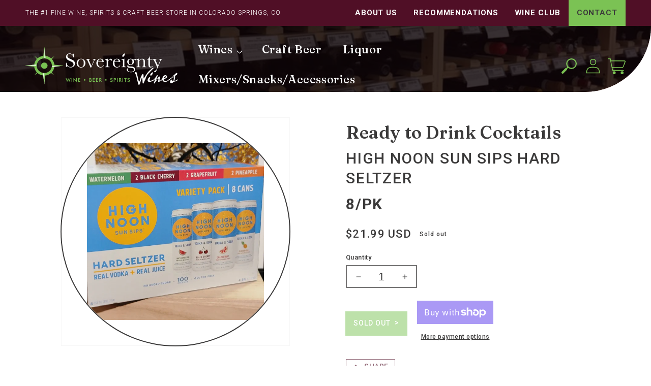

--- FILE ---
content_type: text/html; charset=utf-8
request_url: https://www.sovereigntywines.com/products/high-noon-sun-sips-hard-seltzer-8-pk
body_size: 45932
content:
<!doctype html>
<html class="no-js" lang="en">
  <head>
    <meta charset="utf-8">
    <meta http-equiv="X-UA-Compatible" content="IE=edge">
    <meta name="viewport" content="width=device-width,initial-scale=1">
    <meta name="theme-color" content="">
    <link rel="canonical" href="https://www.sovereigntywines.com/products/high-noon-sun-sips-hard-seltzer-8-pk">
    <link rel="preconnect" href="https://cdn.shopify.com" crossorigin><link rel="icon" type="image/png" href="//www.sovereigntywines.com/cdn/shop/files/favicon-32x32_32x32.png?v=1661371516"><link rel="preconnect" href="https://fonts.shopifycdn.com" crossorigin><link rel="preconnect" href="https://fonts.googleapis.com"> 
      <link rel="preconnect" href="https://fonts.gstatic.com" crossorigin><title>
      High noon sun sips hard seltzer
 &ndash; Sovereignty Wines</title>

    

    

<meta property="og:site_name" content="Sovereignty Wines">
<meta property="og:url" content="https://www.sovereigntywines.com/products/high-noon-sun-sips-hard-seltzer-8-pk">
<meta property="og:title" content="High noon sun sips hard seltzer">
<meta property="og:type" content="product">
<meta property="og:description" content="Sovereignty Wines carries the largest selection of fine wines, craft beers, &amp; liqours in Colorado Springs, CO. Come Visit or Order Delivery Today!"><meta property="og:image" content="http://www.sovereigntywines.com/cdn/shop/products/39540.jpg?v=1651619140">
  <meta property="og:image:secure_url" content="https://www.sovereigntywines.com/cdn/shop/products/39540.jpg?v=1651619140">
  <meta property="og:image:width" content="969">
  <meta property="og:image:height" content="969"><meta property="og:price:amount" content="21.99">
  <meta property="og:price:currency" content="USD"><meta name="twitter:card" content="summary_large_image">
<meta name="twitter:title" content="High noon sun sips hard seltzer">
<meta name="twitter:description" content="Sovereignty Wines carries the largest selection of fine wines, craft beers, &amp; liqours in Colorado Springs, CO. Come Visit or Order Delivery Today!">


    <script src="//www.sovereigntywines.com/cdn/shop/t/5/assets/global.js?v=149218417569708675861655916301" defer="defer"></script>
    <script>window.performance && window.performance.mark && window.performance.mark('shopify.content_for_header.start');</script><meta id="shopify-digital-wallet" name="shopify-digital-wallet" content="/60094808259/digital_wallets/dialog">
<meta name="shopify-checkout-api-token" content="3150687991dd2af733a34e264c3b03c7">
<link rel="alternate" type="application/json+oembed" href="https://www.sovereigntywines.com/products/high-noon-sun-sips-hard-seltzer-8-pk.oembed">
<script async="async" src="/checkouts/internal/preloads.js?locale=en-US"></script>
<link rel="preconnect" href="https://shop.app" crossorigin="anonymous">
<script async="async" src="https://shop.app/checkouts/internal/preloads.js?locale=en-US&shop_id=60094808259" crossorigin="anonymous"></script>
<script id="apple-pay-shop-capabilities" type="application/json">{"shopId":60094808259,"countryCode":"US","currencyCode":"USD","merchantCapabilities":["supports3DS"],"merchantId":"gid:\/\/shopify\/Shop\/60094808259","merchantName":"Sovereignty Wines","requiredBillingContactFields":["postalAddress","email"],"requiredShippingContactFields":["postalAddress","email"],"shippingType":"shipping","supportedNetworks":["visa","masterCard","amex","discover","elo","jcb"],"total":{"type":"pending","label":"Sovereignty Wines","amount":"1.00"},"shopifyPaymentsEnabled":true,"supportsSubscriptions":true}</script>
<script id="shopify-features" type="application/json">{"accessToken":"3150687991dd2af733a34e264c3b03c7","betas":["rich-media-storefront-analytics"],"domain":"www.sovereigntywines.com","predictiveSearch":true,"shopId":60094808259,"locale":"en"}</script>
<script>var Shopify = Shopify || {};
Shopify.shop = "sovereignty-wines.myshopify.com";
Shopify.locale = "en";
Shopify.currency = {"active":"USD","rate":"1.0"};
Shopify.country = "US";
Shopify.theme = {"name":"sovereignty-wines\/main","id":130337734851,"schema_name":"Dawn","schema_version":"2.0.0","theme_store_id":null,"role":"main"};
Shopify.theme.handle = "null";
Shopify.theme.style = {"id":null,"handle":null};
Shopify.cdnHost = "www.sovereigntywines.com/cdn";
Shopify.routes = Shopify.routes || {};
Shopify.routes.root = "/";</script>
<script type="module">!function(o){(o.Shopify=o.Shopify||{}).modules=!0}(window);</script>
<script>!function(o){function n(){var o=[];function n(){o.push(Array.prototype.slice.apply(arguments))}return n.q=o,n}var t=o.Shopify=o.Shopify||{};t.loadFeatures=n(),t.autoloadFeatures=n()}(window);</script>
<script>
  window.ShopifyPay = window.ShopifyPay || {};
  window.ShopifyPay.apiHost = "shop.app\/pay";
  window.ShopifyPay.redirectState = null;
</script>
<script id="shop-js-analytics" type="application/json">{"pageType":"product"}</script>
<script defer="defer" async type="module" src="//www.sovereigntywines.com/cdn/shopifycloud/shop-js/modules/v2/client.init-shop-cart-sync_D9rMo2Al.en.esm.js"></script>
<script defer="defer" async type="module" src="//www.sovereigntywines.com/cdn/shopifycloud/shop-js/modules/v2/chunk.common_CxiRFgWq.esm.js"></script>
<script type="module">
  await import("//www.sovereigntywines.com/cdn/shopifycloud/shop-js/modules/v2/client.init-shop-cart-sync_D9rMo2Al.en.esm.js");
await import("//www.sovereigntywines.com/cdn/shopifycloud/shop-js/modules/v2/chunk.common_CxiRFgWq.esm.js");

  window.Shopify.SignInWithShop?.initShopCartSync?.({"fedCMEnabled":true,"windoidEnabled":true});

</script>
<script>
  window.Shopify = window.Shopify || {};
  if (!window.Shopify.featureAssets) window.Shopify.featureAssets = {};
  window.Shopify.featureAssets['shop-js'] = {"shop-cart-sync":["modules/v2/client.shop-cart-sync_B4ZT7whv.en.esm.js","modules/v2/chunk.common_CxiRFgWq.esm.js"],"init-fed-cm":["modules/v2/client.init-fed-cm_BRrGp5G0.en.esm.js","modules/v2/chunk.common_CxiRFgWq.esm.js"],"init-shop-email-lookup-coordinator":["modules/v2/client.init-shop-email-lookup-coordinator_BC540MY1.en.esm.js","modules/v2/chunk.common_CxiRFgWq.esm.js"],"shop-button":["modules/v2/client.shop-button_nlTgGxYh.en.esm.js","modules/v2/chunk.common_CxiRFgWq.esm.js"],"init-shop-cart-sync":["modules/v2/client.init-shop-cart-sync_D9rMo2Al.en.esm.js","modules/v2/chunk.common_CxiRFgWq.esm.js"],"init-windoid":["modules/v2/client.init-windoid_3gKc3KSk.en.esm.js","modules/v2/chunk.common_CxiRFgWq.esm.js"],"shop-login-button":["modules/v2/client.shop-login-button_DMAUQ9OT.en.esm.js","modules/v2/chunk.common_CxiRFgWq.esm.js","modules/v2/chunk.modal_syYdCACb.esm.js"],"shop-cash-offers":["modules/v2/client.shop-cash-offers_CmtUJxLt.en.esm.js","modules/v2/chunk.common_CxiRFgWq.esm.js","modules/v2/chunk.modal_syYdCACb.esm.js"],"shop-toast-manager":["modules/v2/client.shop-toast-manager_yZsKSMhS.en.esm.js","modules/v2/chunk.common_CxiRFgWq.esm.js"],"pay-button":["modules/v2/client.pay-button_Dug2uVVc.en.esm.js","modules/v2/chunk.common_CxiRFgWq.esm.js"],"avatar":["modules/v2/client.avatar_BTnouDA3.en.esm.js"],"init-customer-accounts":["modules/v2/client.init-customer-accounts_ebrhaeXX.en.esm.js","modules/v2/client.shop-login-button_DMAUQ9OT.en.esm.js","modules/v2/chunk.common_CxiRFgWq.esm.js","modules/v2/chunk.modal_syYdCACb.esm.js"],"init-customer-accounts-sign-up":["modules/v2/client.init-customer-accounts-sign-up_6_zNq-7b.en.esm.js","modules/v2/client.shop-login-button_DMAUQ9OT.en.esm.js","modules/v2/chunk.common_CxiRFgWq.esm.js","modules/v2/chunk.modal_syYdCACb.esm.js"],"shop-follow-button":["modules/v2/client.shop-follow-button_2rBiVQsM.en.esm.js","modules/v2/chunk.common_CxiRFgWq.esm.js","modules/v2/chunk.modal_syYdCACb.esm.js"],"init-shop-for-new-customer-accounts":["modules/v2/client.init-shop-for-new-customer-accounts_C6R_yrAL.en.esm.js","modules/v2/client.shop-login-button_DMAUQ9OT.en.esm.js","modules/v2/chunk.common_CxiRFgWq.esm.js","modules/v2/chunk.modal_syYdCACb.esm.js"],"checkout-modal":["modules/v2/client.checkout-modal_Ch6xv_T_.en.esm.js","modules/v2/chunk.common_CxiRFgWq.esm.js","modules/v2/chunk.modal_syYdCACb.esm.js"],"lead-capture":["modules/v2/client.lead-capture_-xSIszTT.en.esm.js","modules/v2/chunk.common_CxiRFgWq.esm.js","modules/v2/chunk.modal_syYdCACb.esm.js"],"shop-login":["modules/v2/client.shop-login_DwdOaDcq.en.esm.js","modules/v2/chunk.common_CxiRFgWq.esm.js","modules/v2/chunk.modal_syYdCACb.esm.js"],"payment-terms":["modules/v2/client.payment-terms_DQmF-n60.en.esm.js","modules/v2/chunk.common_CxiRFgWq.esm.js","modules/v2/chunk.modal_syYdCACb.esm.js"]};
</script>
<script>(function() {
  var isLoaded = false;
  function asyncLoad() {
    if (isLoaded) return;
    isLoaded = true;
    var urls = ["\/\/www.powr.io\/powr.js?powr-token=sovereignty-wines.myshopify.com\u0026external-type=shopify\u0026shop=sovereignty-wines.myshopify.com","https:\/\/av-northern-apps.com\/js\/agecheckerplus_mG35tH2eGxRu7PQW.js?shop=sovereignty-wines.myshopify.com"];
    for (var i = 0; i < urls.length; i++) {
      var s = document.createElement('script');
      s.type = 'text/javascript';
      s.async = true;
      s.src = urls[i];
      var x = document.getElementsByTagName('script')[0];
      x.parentNode.insertBefore(s, x);
    }
  };
  if(window.attachEvent) {
    window.attachEvent('onload', asyncLoad);
  } else {
    window.addEventListener('load', asyncLoad, false);
  }
})();</script>
<script id="__st">var __st={"a":60094808259,"offset":-25200,"reqid":"52387831-2339-461a-a83f-52d7527821e6-1766136057","pageurl":"www.sovereigntywines.com\/products\/high-noon-sun-sips-hard-seltzer-8-pk","u":"469149e1b937","p":"product","rtyp":"product","rid":7229988536515};</script>
<script>window.ShopifyPaypalV4VisibilityTracking = true;</script>
<script id="captcha-bootstrap">!function(){'use strict';const t='contact',e='account',n='new_comment',o=[[t,t],['blogs',n],['comments',n],[t,'customer']],c=[[e,'customer_login'],[e,'guest_login'],[e,'recover_customer_password'],[e,'create_customer']],r=t=>t.map((([t,e])=>`form[action*='/${t}']:not([data-nocaptcha='true']) input[name='form_type'][value='${e}']`)).join(','),a=t=>()=>t?[...document.querySelectorAll(t)].map((t=>t.form)):[];function s(){const t=[...o],e=r(t);return a(e)}const i='password',u='form_key',d=['recaptcha-v3-token','g-recaptcha-response','h-captcha-response',i],f=()=>{try{return window.sessionStorage}catch{return}},m='__shopify_v',_=t=>t.elements[u];function p(t,e,n=!1){try{const o=window.sessionStorage,c=JSON.parse(o.getItem(e)),{data:r}=function(t){const{data:e,action:n}=t;return t[m]||n?{data:e,action:n}:{data:t,action:n}}(c);for(const[e,n]of Object.entries(r))t.elements[e]&&(t.elements[e].value=n);n&&o.removeItem(e)}catch(o){console.error('form repopulation failed',{error:o})}}const l='form_type',E='cptcha';function T(t){t.dataset[E]=!0}const w=window,h=w.document,L='Shopify',v='ce_forms',y='captcha';let A=!1;((t,e)=>{const n=(g='f06e6c50-85a8-45c8-87d0-21a2b65856fe',I='https://cdn.shopify.com/shopifycloud/storefront-forms-hcaptcha/ce_storefront_forms_captcha_hcaptcha.v1.5.2.iife.js',D={infoText:'Protected by hCaptcha',privacyText:'Privacy',termsText:'Terms'},(t,e,n)=>{const o=w[L][v],c=o.bindForm;if(c)return c(t,g,e,D).then(n);var r;o.q.push([[t,g,e,D],n]),r=I,A||(h.body.append(Object.assign(h.createElement('script'),{id:'captcha-provider',async:!0,src:r})),A=!0)});var g,I,D;w[L]=w[L]||{},w[L][v]=w[L][v]||{},w[L][v].q=[],w[L][y]=w[L][y]||{},w[L][y].protect=function(t,e){n(t,void 0,e),T(t)},Object.freeze(w[L][y]),function(t,e,n,w,h,L){const[v,y,A,g]=function(t,e,n){const i=e?o:[],u=t?c:[],d=[...i,...u],f=r(d),m=r(i),_=r(d.filter((([t,e])=>n.includes(e))));return[a(f),a(m),a(_),s()]}(w,h,L),I=t=>{const e=t.target;return e instanceof HTMLFormElement?e:e&&e.form},D=t=>v().includes(t);t.addEventListener('submit',(t=>{const e=I(t);if(!e)return;const n=D(e)&&!e.dataset.hcaptchaBound&&!e.dataset.recaptchaBound,o=_(e),c=g().includes(e)&&(!o||!o.value);(n||c)&&t.preventDefault(),c&&!n&&(function(t){try{if(!f())return;!function(t){const e=f();if(!e)return;const n=_(t);if(!n)return;const o=n.value;o&&e.removeItem(o)}(t);const e=Array.from(Array(32),(()=>Math.random().toString(36)[2])).join('');!function(t,e){_(t)||t.append(Object.assign(document.createElement('input'),{type:'hidden',name:u})),t.elements[u].value=e}(t,e),function(t,e){const n=f();if(!n)return;const o=[...t.querySelectorAll(`input[type='${i}']`)].map((({name:t})=>t)),c=[...d,...o],r={};for(const[a,s]of new FormData(t).entries())c.includes(a)||(r[a]=s);n.setItem(e,JSON.stringify({[m]:1,action:t.action,data:r}))}(t,e)}catch(e){console.error('failed to persist form',e)}}(e),e.submit())}));const S=(t,e)=>{t&&!t.dataset[E]&&(n(t,e.some((e=>e===t))),T(t))};for(const o of['focusin','change'])t.addEventListener(o,(t=>{const e=I(t);D(e)&&S(e,y())}));const B=e.get('form_key'),M=e.get(l),P=B&&M;t.addEventListener('DOMContentLoaded',(()=>{const t=y();if(P)for(const e of t)e.elements[l].value===M&&p(e,B);[...new Set([...A(),...v().filter((t=>'true'===t.dataset.shopifyCaptcha))])].forEach((e=>S(e,t)))}))}(h,new URLSearchParams(w.location.search),n,t,e,['guest_login'])})(!0,!0)}();</script>
<script integrity="sha256-4kQ18oKyAcykRKYeNunJcIwy7WH5gtpwJnB7kiuLZ1E=" data-source-attribution="shopify.loadfeatures" defer="defer" src="//www.sovereigntywines.com/cdn/shopifycloud/storefront/assets/storefront/load_feature-a0a9edcb.js" crossorigin="anonymous"></script>
<script crossorigin="anonymous" defer="defer" src="//www.sovereigntywines.com/cdn/shopifycloud/storefront/assets/shopify_pay/storefront-65b4c6d7.js?v=20250812"></script>
<script data-source-attribution="shopify.dynamic_checkout.dynamic.init">var Shopify=Shopify||{};Shopify.PaymentButton=Shopify.PaymentButton||{isStorefrontPortableWallets:!0,init:function(){window.Shopify.PaymentButton.init=function(){};var t=document.createElement("script");t.src="https://www.sovereigntywines.com/cdn/shopifycloud/portable-wallets/latest/portable-wallets.en.js",t.type="module",document.head.appendChild(t)}};
</script>
<script data-source-attribution="shopify.dynamic_checkout.buyer_consent">
  function portableWalletsHideBuyerConsent(e){var t=document.getElementById("shopify-buyer-consent"),n=document.getElementById("shopify-subscription-policy-button");t&&n&&(t.classList.add("hidden"),t.setAttribute("aria-hidden","true"),n.removeEventListener("click",e))}function portableWalletsShowBuyerConsent(e){var t=document.getElementById("shopify-buyer-consent"),n=document.getElementById("shopify-subscription-policy-button");t&&n&&(t.classList.remove("hidden"),t.removeAttribute("aria-hidden"),n.addEventListener("click",e))}window.Shopify?.PaymentButton&&(window.Shopify.PaymentButton.hideBuyerConsent=portableWalletsHideBuyerConsent,window.Shopify.PaymentButton.showBuyerConsent=portableWalletsShowBuyerConsent);
</script>
<script>
  function portableWalletsCleanup(e){e&&e.src&&console.error("Failed to load portable wallets script "+e.src);var t=document.querySelectorAll("shopify-accelerated-checkout .shopify-payment-button__skeleton, shopify-accelerated-checkout-cart .wallet-cart-button__skeleton"),e=document.getElementById("shopify-buyer-consent");for(let e=0;e<t.length;e++)t[e].remove();e&&e.remove()}function portableWalletsNotLoadedAsModule(e){e instanceof ErrorEvent&&"string"==typeof e.message&&e.message.includes("import.meta")&&"string"==typeof e.filename&&e.filename.includes("portable-wallets")&&(window.removeEventListener("error",portableWalletsNotLoadedAsModule),window.Shopify.PaymentButton.failedToLoad=e,"loading"===document.readyState?document.addEventListener("DOMContentLoaded",window.Shopify.PaymentButton.init):window.Shopify.PaymentButton.init())}window.addEventListener("error",portableWalletsNotLoadedAsModule);
</script>

<script type="module" src="https://www.sovereigntywines.com/cdn/shopifycloud/portable-wallets/latest/portable-wallets.en.js" onError="portableWalletsCleanup(this)" crossorigin="anonymous"></script>
<script nomodule>
  document.addEventListener("DOMContentLoaded", portableWalletsCleanup);
</script>

<link id="shopify-accelerated-checkout-styles" rel="stylesheet" media="screen" href="https://www.sovereigntywines.com/cdn/shopifycloud/portable-wallets/latest/accelerated-checkout-backwards-compat.css" crossorigin="anonymous">
<style id="shopify-accelerated-checkout-cart">
        #shopify-buyer-consent {
  margin-top: 1em;
  display: inline-block;
  width: 100%;
}

#shopify-buyer-consent.hidden {
  display: none;
}

#shopify-subscription-policy-button {
  background: none;
  border: none;
  padding: 0;
  text-decoration: underline;
  font-size: inherit;
  cursor: pointer;
}

#shopify-subscription-policy-button::before {
  box-shadow: none;
}

      </style>
<script id="sections-script" data-sections="main-product,product-recommendations,header,footer-extended" defer="defer" src="//www.sovereigntywines.com/cdn/shop/t/5/compiled_assets/scripts.js?3706"></script>
<script>window.performance && window.performance.mark && window.performance.mark('shopify.content_for_header.end');</script>

<link href="https://fonts.googleapis.com/css2?display=swap&amp;family=Fraunces:wght@500;600&amp;family=Roboto:wght@300;500;700" rel="stylesheet" type="text/css" media="all" /><style data-shopify>
:root {--font-body-family: Roboto, sans-serif;
          --font-body-style: normal;
          --font-body-weight: 400;--font-heading-family: Fraunces, sans-serif;
          --font-heading-style: normal;
          --font-heading-weight: 400;--color-base-text: 59, 58, 58;
        --color-base-background-1: 255, 255, 255;
        --color-base-background-2: 243, 243, 243;
        --color-base-solid-button-labels: 255, 255, 255;
        --color-base-outline-button-labels: 80, 15, 38;
        --color-base-accent-1: 80, 15, 38;
        --color-base-accent-2: 123, 194, 84;
        --payment-terms-background-color: #FFFFFF;

        --gradient-base-background-1: #FFFFFF;
        --gradient-base-background-2: #F3F3F3;
        --gradient-base-accent-1: #500f26;
        --gradient-base-accent-2: #7bc254;

        --page-width: 160rem;
      }

      *,
      *::before,
      *::after {
        box-sizing: inherit;
      }

      html {
        box-sizing: border-box;
        font-size: 62.5%;
        height: 100%;
      }

      body {
        display: grid;
        grid-template-rows: auto auto 1fr auto;
        grid-template-columns: 100%;
        min-height: 100%;
        margin: 0;
        font-size: 1.5rem;
        letter-spacing: 0.06rem;
        line-height: 1.8;
        font-family: var(--font-body-family);
        font-style: var(--font-body-style);
        font-weight: var(--font-body-weight);
      }

      @media screen and (min-width: 750px) {
        body {
          font-size: 1.6rem;
        }
      }
    </style>

    <link href="//www.sovereigntywines.com/cdn/shop/t/5/assets/base.css?v=43164319433137200301655916304" rel="stylesheet" type="text/css" media="all" />
<link rel="preload" as="font" href="//www.sovereigntywines.com/cdn/fonts/roboto/roboto_n4.2019d890f07b1852f56ce63ba45b2db45d852cba.woff2" type="font/woff2" crossorigin><link rel="preload" as="font" href="//www.sovereigntywines.com/cdn/fonts/josefin_sans/josefinsans_n4.70f7efd699799949e6d9f99bc20843a2c86a2e0f.woff2" type="font/woff2" crossorigin><link rel="stylesheet" href="//www.sovereigntywines.com/cdn/shop/t/5/assets/component-predictive-search.css?v=4811423327363039681655916301" media="print" onload="this.media='all'"><script>document.documentElement.className = document.documentElement.className.replace('no-js', 'js');</script>
  <link href="https://monorail-edge.shopifysvc.com" rel="dns-prefetch">
<script>(function(){if ("sendBeacon" in navigator && "performance" in window) {try {var session_token_from_headers = performance.getEntriesByType('navigation')[0].serverTiming.find(x => x.name == '_s').description;} catch {var session_token_from_headers = undefined;}var session_cookie_matches = document.cookie.match(/_shopify_s=([^;]*)/);var session_token_from_cookie = session_cookie_matches && session_cookie_matches.length === 2 ? session_cookie_matches[1] : "";var session_token = session_token_from_headers || session_token_from_cookie || "";function handle_abandonment_event(e) {var entries = performance.getEntries().filter(function(entry) {return /monorail-edge.shopifysvc.com/.test(entry.name);});if (!window.abandonment_tracked && entries.length === 0) {window.abandonment_tracked = true;var currentMs = Date.now();var navigation_start = performance.timing.navigationStart;var payload = {shop_id: 60094808259,url: window.location.href,navigation_start,duration: currentMs - navigation_start,session_token,page_type: "product"};window.navigator.sendBeacon("https://monorail-edge.shopifysvc.com/v1/produce", JSON.stringify({schema_id: "online_store_buyer_site_abandonment/1.1",payload: payload,metadata: {event_created_at_ms: currentMs,event_sent_at_ms: currentMs}}));}}window.addEventListener('pagehide', handle_abandonment_event);}}());</script>
<script id="web-pixels-manager-setup">(function e(e,d,r,n,o){if(void 0===o&&(o={}),!Boolean(null===(a=null===(i=window.Shopify)||void 0===i?void 0:i.analytics)||void 0===a?void 0:a.replayQueue)){var i,a;window.Shopify=window.Shopify||{};var t=window.Shopify;t.analytics=t.analytics||{};var s=t.analytics;s.replayQueue=[],s.publish=function(e,d,r){return s.replayQueue.push([e,d,r]),!0};try{self.performance.mark("wpm:start")}catch(e){}var l=function(){var e={modern:/Edge?\/(1{2}[4-9]|1[2-9]\d|[2-9]\d{2}|\d{4,})\.\d+(\.\d+|)|Firefox\/(1{2}[4-9]|1[2-9]\d|[2-9]\d{2}|\d{4,})\.\d+(\.\d+|)|Chrom(ium|e)\/(9{2}|\d{3,})\.\d+(\.\d+|)|(Maci|X1{2}).+ Version\/(15\.\d+|(1[6-9]|[2-9]\d|\d{3,})\.\d+)([,.]\d+|)( \(\w+\)|)( Mobile\/\w+|) Safari\/|Chrome.+OPR\/(9{2}|\d{3,})\.\d+\.\d+|(CPU[ +]OS|iPhone[ +]OS|CPU[ +]iPhone|CPU IPhone OS|CPU iPad OS)[ +]+(15[._]\d+|(1[6-9]|[2-9]\d|\d{3,})[._]\d+)([._]\d+|)|Android:?[ /-](13[3-9]|1[4-9]\d|[2-9]\d{2}|\d{4,})(\.\d+|)(\.\d+|)|Android.+Firefox\/(13[5-9]|1[4-9]\d|[2-9]\d{2}|\d{4,})\.\d+(\.\d+|)|Android.+Chrom(ium|e)\/(13[3-9]|1[4-9]\d|[2-9]\d{2}|\d{4,})\.\d+(\.\d+|)|SamsungBrowser\/([2-9]\d|\d{3,})\.\d+/,legacy:/Edge?\/(1[6-9]|[2-9]\d|\d{3,})\.\d+(\.\d+|)|Firefox\/(5[4-9]|[6-9]\d|\d{3,})\.\d+(\.\d+|)|Chrom(ium|e)\/(5[1-9]|[6-9]\d|\d{3,})\.\d+(\.\d+|)([\d.]+$|.*Safari\/(?![\d.]+ Edge\/[\d.]+$))|(Maci|X1{2}).+ Version\/(10\.\d+|(1[1-9]|[2-9]\d|\d{3,})\.\d+)([,.]\d+|)( \(\w+\)|)( Mobile\/\w+|) Safari\/|Chrome.+OPR\/(3[89]|[4-9]\d|\d{3,})\.\d+\.\d+|(CPU[ +]OS|iPhone[ +]OS|CPU[ +]iPhone|CPU IPhone OS|CPU iPad OS)[ +]+(10[._]\d+|(1[1-9]|[2-9]\d|\d{3,})[._]\d+)([._]\d+|)|Android:?[ /-](13[3-9]|1[4-9]\d|[2-9]\d{2}|\d{4,})(\.\d+|)(\.\d+|)|Mobile Safari.+OPR\/([89]\d|\d{3,})\.\d+\.\d+|Android.+Firefox\/(13[5-9]|1[4-9]\d|[2-9]\d{2}|\d{4,})\.\d+(\.\d+|)|Android.+Chrom(ium|e)\/(13[3-9]|1[4-9]\d|[2-9]\d{2}|\d{4,})\.\d+(\.\d+|)|Android.+(UC? ?Browser|UCWEB|U3)[ /]?(15\.([5-9]|\d{2,})|(1[6-9]|[2-9]\d|\d{3,})\.\d+)\.\d+|SamsungBrowser\/(5\.\d+|([6-9]|\d{2,})\.\d+)|Android.+MQ{2}Browser\/(14(\.(9|\d{2,})|)|(1[5-9]|[2-9]\d|\d{3,})(\.\d+|))(\.\d+|)|K[Aa][Ii]OS\/(3\.\d+|([4-9]|\d{2,})\.\d+)(\.\d+|)/},d=e.modern,r=e.legacy,n=navigator.userAgent;return n.match(d)?"modern":n.match(r)?"legacy":"unknown"}(),u="modern"===l?"modern":"legacy",c=(null!=n?n:{modern:"",legacy:""})[u],f=function(e){return[e.baseUrl,"/wpm","/b",e.hashVersion,"modern"===e.buildTarget?"m":"l",".js"].join("")}({baseUrl:d,hashVersion:r,buildTarget:u}),m=function(e){var d=e.version,r=e.bundleTarget,n=e.surface,o=e.pageUrl,i=e.monorailEndpoint;return{emit:function(e){var a=e.status,t=e.errorMsg,s=(new Date).getTime(),l=JSON.stringify({metadata:{event_sent_at_ms:s},events:[{schema_id:"web_pixels_manager_load/3.1",payload:{version:d,bundle_target:r,page_url:o,status:a,surface:n,error_msg:t},metadata:{event_created_at_ms:s}}]});if(!i)return console&&console.warn&&console.warn("[Web Pixels Manager] No Monorail endpoint provided, skipping logging."),!1;try{return self.navigator.sendBeacon.bind(self.navigator)(i,l)}catch(e){}var u=new XMLHttpRequest;try{return u.open("POST",i,!0),u.setRequestHeader("Content-Type","text/plain"),u.send(l),!0}catch(e){return console&&console.warn&&console.warn("[Web Pixels Manager] Got an unhandled error while logging to Monorail."),!1}}}}({version:r,bundleTarget:l,surface:e.surface,pageUrl:self.location.href,monorailEndpoint:e.monorailEndpoint});try{o.browserTarget=l,function(e){var d=e.src,r=e.async,n=void 0===r||r,o=e.onload,i=e.onerror,a=e.sri,t=e.scriptDataAttributes,s=void 0===t?{}:t,l=document.createElement("script"),u=document.querySelector("head"),c=document.querySelector("body");if(l.async=n,l.src=d,a&&(l.integrity=a,l.crossOrigin="anonymous"),s)for(var f in s)if(Object.prototype.hasOwnProperty.call(s,f))try{l.dataset[f]=s[f]}catch(e){}if(o&&l.addEventListener("load",o),i&&l.addEventListener("error",i),u)u.appendChild(l);else{if(!c)throw new Error("Did not find a head or body element to append the script");c.appendChild(l)}}({src:f,async:!0,onload:function(){if(!function(){var e,d;return Boolean(null===(d=null===(e=window.Shopify)||void 0===e?void 0:e.analytics)||void 0===d?void 0:d.initialized)}()){var d=window.webPixelsManager.init(e)||void 0;if(d){var r=window.Shopify.analytics;r.replayQueue.forEach((function(e){var r=e[0],n=e[1],o=e[2];d.publishCustomEvent(r,n,o)})),r.replayQueue=[],r.publish=d.publishCustomEvent,r.visitor=d.visitor,r.initialized=!0}}},onerror:function(){return m.emit({status:"failed",errorMsg:"".concat(f," has failed to load")})},sri:function(e){var d=/^sha384-[A-Za-z0-9+/=]+$/;return"string"==typeof e&&d.test(e)}(c)?c:"",scriptDataAttributes:o}),m.emit({status:"loading"})}catch(e){m.emit({status:"failed",errorMsg:(null==e?void 0:e.message)||"Unknown error"})}}})({shopId: 60094808259,storefrontBaseUrl: "https://www.sovereigntywines.com",extensionsBaseUrl: "https://extensions.shopifycdn.com/cdn/shopifycloud/web-pixels-manager",monorailEndpoint: "https://monorail-edge.shopifysvc.com/unstable/produce_batch",surface: "storefront-renderer",enabledBetaFlags: ["2dca8a86"],webPixelsConfigList: [{"id":"shopify-app-pixel","configuration":"{}","eventPayloadVersion":"v1","runtimeContext":"STRICT","scriptVersion":"0450","apiClientId":"shopify-pixel","type":"APP","privacyPurposes":["ANALYTICS","MARKETING"]},{"id":"shopify-custom-pixel","eventPayloadVersion":"v1","runtimeContext":"LAX","scriptVersion":"0450","apiClientId":"shopify-pixel","type":"CUSTOM","privacyPurposes":["ANALYTICS","MARKETING"]}],isMerchantRequest: false,initData: {"shop":{"name":"Sovereignty Wines","paymentSettings":{"currencyCode":"USD"},"myshopifyDomain":"sovereignty-wines.myshopify.com","countryCode":"US","storefrontUrl":"https:\/\/www.sovereigntywines.com"},"customer":null,"cart":null,"checkout":null,"productVariants":[{"price":{"amount":21.99,"currencyCode":"USD"},"product":{"title":"High noon sun sips hard seltzer","vendor":"Sovereignty Wines","id":"7229988536515","untranslatedTitle":"High noon sun sips hard seltzer","url":"\/products\/high-noon-sun-sips-hard-seltzer-8-pk","type":"Liquor \u0026 Spirits"},"id":"41714082316483","image":{"src":"\/\/www.sovereigntywines.com\/cdn\/shop\/products\/39540.jpg?v=1651619140"},"sku":"39540","title":"Default Title","untranslatedTitle":"Default Title"}],"purchasingCompany":null},},"https://www.sovereigntywines.com/cdn","1e0b1122w61c904dfpc855754am2b403ea2",{"modern":"","legacy":""},{"shopId":"60094808259","storefrontBaseUrl":"https:\/\/www.sovereigntywines.com","extensionBaseUrl":"https:\/\/extensions.shopifycdn.com\/cdn\/shopifycloud\/web-pixels-manager","surface":"storefront-renderer","enabledBetaFlags":"[\"2dca8a86\"]","isMerchantRequest":"false","hashVersion":"1e0b1122w61c904dfpc855754am2b403ea2","publish":"custom","events":"[[\"page_viewed\",{}],[\"product_viewed\",{\"productVariant\":{\"price\":{\"amount\":21.99,\"currencyCode\":\"USD\"},\"product\":{\"title\":\"High noon sun sips hard seltzer\",\"vendor\":\"Sovereignty Wines\",\"id\":\"7229988536515\",\"untranslatedTitle\":\"High noon sun sips hard seltzer\",\"url\":\"\/products\/high-noon-sun-sips-hard-seltzer-8-pk\",\"type\":\"Liquor \u0026 Spirits\"},\"id\":\"41714082316483\",\"image\":{\"src\":\"\/\/www.sovereigntywines.com\/cdn\/shop\/products\/39540.jpg?v=1651619140\"},\"sku\":\"39540\",\"title\":\"Default Title\",\"untranslatedTitle\":\"Default Title\"}}]]"});</script><script>
  window.ShopifyAnalytics = window.ShopifyAnalytics || {};
  window.ShopifyAnalytics.meta = window.ShopifyAnalytics.meta || {};
  window.ShopifyAnalytics.meta.currency = 'USD';
  var meta = {"product":{"id":7229988536515,"gid":"gid:\/\/shopify\/Product\/7229988536515","vendor":"Sovereignty Wines","type":"Liquor \u0026 Spirits","variants":[{"id":41714082316483,"price":2199,"name":"High noon sun sips hard seltzer","public_title":null,"sku":"39540"}],"remote":false},"page":{"pageType":"product","resourceType":"product","resourceId":7229988536515}};
  for (var attr in meta) {
    window.ShopifyAnalytics.meta[attr] = meta[attr];
  }
</script>
<script class="analytics">
  (function () {
    var customDocumentWrite = function(content) {
      var jquery = null;

      if (window.jQuery) {
        jquery = window.jQuery;
      } else if (window.Checkout && window.Checkout.$) {
        jquery = window.Checkout.$;
      }

      if (jquery) {
        jquery('body').append(content);
      }
    };

    var hasLoggedConversion = function(token) {
      if (token) {
        return document.cookie.indexOf('loggedConversion=' + token) !== -1;
      }
      return false;
    }

    var setCookieIfConversion = function(token) {
      if (token) {
        var twoMonthsFromNow = new Date(Date.now());
        twoMonthsFromNow.setMonth(twoMonthsFromNow.getMonth() + 2);

        document.cookie = 'loggedConversion=' + token + '; expires=' + twoMonthsFromNow;
      }
    }

    var trekkie = window.ShopifyAnalytics.lib = window.trekkie = window.trekkie || [];
    if (trekkie.integrations) {
      return;
    }
    trekkie.methods = [
      'identify',
      'page',
      'ready',
      'track',
      'trackForm',
      'trackLink'
    ];
    trekkie.factory = function(method) {
      return function() {
        var args = Array.prototype.slice.call(arguments);
        args.unshift(method);
        trekkie.push(args);
        return trekkie;
      };
    };
    for (var i = 0; i < trekkie.methods.length; i++) {
      var key = trekkie.methods[i];
      trekkie[key] = trekkie.factory(key);
    }
    trekkie.load = function(config) {
      trekkie.config = config || {};
      trekkie.config.initialDocumentCookie = document.cookie;
      var first = document.getElementsByTagName('script')[0];
      var script = document.createElement('script');
      script.type = 'text/javascript';
      script.onerror = function(e) {
        var scriptFallback = document.createElement('script');
        scriptFallback.type = 'text/javascript';
        scriptFallback.onerror = function(error) {
                var Monorail = {
      produce: function produce(monorailDomain, schemaId, payload) {
        var currentMs = new Date().getTime();
        var event = {
          schema_id: schemaId,
          payload: payload,
          metadata: {
            event_created_at_ms: currentMs,
            event_sent_at_ms: currentMs
          }
        };
        return Monorail.sendRequest("https://" + monorailDomain + "/v1/produce", JSON.stringify(event));
      },
      sendRequest: function sendRequest(endpointUrl, payload) {
        // Try the sendBeacon API
        if (window && window.navigator && typeof window.navigator.sendBeacon === 'function' && typeof window.Blob === 'function' && !Monorail.isIos12()) {
          var blobData = new window.Blob([payload], {
            type: 'text/plain'
          });

          if (window.navigator.sendBeacon(endpointUrl, blobData)) {
            return true;
          } // sendBeacon was not successful

        } // XHR beacon

        var xhr = new XMLHttpRequest();

        try {
          xhr.open('POST', endpointUrl);
          xhr.setRequestHeader('Content-Type', 'text/plain');
          xhr.send(payload);
        } catch (e) {
          console.log(e);
        }

        return false;
      },
      isIos12: function isIos12() {
        return window.navigator.userAgent.lastIndexOf('iPhone; CPU iPhone OS 12_') !== -1 || window.navigator.userAgent.lastIndexOf('iPad; CPU OS 12_') !== -1;
      }
    };
    Monorail.produce('monorail-edge.shopifysvc.com',
      'trekkie_storefront_load_errors/1.1',
      {shop_id: 60094808259,
      theme_id: 130337734851,
      app_name: "storefront",
      context_url: window.location.href,
      source_url: "//www.sovereigntywines.com/cdn/s/trekkie.storefront.4b0d51228c8d1703f19d66468963c9de55bf59b0.min.js"});

        };
        scriptFallback.async = true;
        scriptFallback.src = '//www.sovereigntywines.com/cdn/s/trekkie.storefront.4b0d51228c8d1703f19d66468963c9de55bf59b0.min.js';
        first.parentNode.insertBefore(scriptFallback, first);
      };
      script.async = true;
      script.src = '//www.sovereigntywines.com/cdn/s/trekkie.storefront.4b0d51228c8d1703f19d66468963c9de55bf59b0.min.js';
      first.parentNode.insertBefore(script, first);
    };
    trekkie.load(
      {"Trekkie":{"appName":"storefront","development":false,"defaultAttributes":{"shopId":60094808259,"isMerchantRequest":null,"themeId":130337734851,"themeCityHash":"7536629632800093053","contentLanguage":"en","currency":"USD","eventMetadataId":"d306bc72-cbf7-4276-a9bd-c81f3f9565ce"},"isServerSideCookieWritingEnabled":true,"monorailRegion":"shop_domain","enabledBetaFlags":["65f19447"]},"Session Attribution":{},"S2S":{"facebookCapiEnabled":false,"source":"trekkie-storefront-renderer","apiClientId":580111}}
    );

    var loaded = false;
    trekkie.ready(function() {
      if (loaded) return;
      loaded = true;

      window.ShopifyAnalytics.lib = window.trekkie;

      var originalDocumentWrite = document.write;
      document.write = customDocumentWrite;
      try { window.ShopifyAnalytics.merchantGoogleAnalytics.call(this); } catch(error) {};
      document.write = originalDocumentWrite;

      window.ShopifyAnalytics.lib.page(null,{"pageType":"product","resourceType":"product","resourceId":7229988536515,"shopifyEmitted":true});

      var match = window.location.pathname.match(/checkouts\/(.+)\/(thank_you|post_purchase)/)
      var token = match? match[1]: undefined;
      if (!hasLoggedConversion(token)) {
        setCookieIfConversion(token);
        window.ShopifyAnalytics.lib.track("Viewed Product",{"currency":"USD","variantId":41714082316483,"productId":7229988536515,"productGid":"gid:\/\/shopify\/Product\/7229988536515","name":"High noon sun sips hard seltzer","price":"21.99","sku":"39540","brand":"Sovereignty Wines","variant":null,"category":"Liquor \u0026 Spirits","nonInteraction":true,"remote":false},undefined,undefined,{"shopifyEmitted":true});
      window.ShopifyAnalytics.lib.track("monorail:\/\/trekkie_storefront_viewed_product\/1.1",{"currency":"USD","variantId":41714082316483,"productId":7229988536515,"productGid":"gid:\/\/shopify\/Product\/7229988536515","name":"High noon sun sips hard seltzer","price":"21.99","sku":"39540","brand":"Sovereignty Wines","variant":null,"category":"Liquor \u0026 Spirits","nonInteraction":true,"remote":false,"referer":"https:\/\/www.sovereigntywines.com\/products\/high-noon-sun-sips-hard-seltzer-8-pk"});
      }
    });


        var eventsListenerScript = document.createElement('script');
        eventsListenerScript.async = true;
        eventsListenerScript.src = "//www.sovereigntywines.com/cdn/shopifycloud/storefront/assets/shop_events_listener-3da45d37.js";
        document.getElementsByTagName('head')[0].appendChild(eventsListenerScript);

})();</script>
<script
  defer
  src="https://www.sovereigntywines.com/cdn/shopifycloud/perf-kit/shopify-perf-kit-2.1.2.min.js"
  data-application="storefront-renderer"
  data-shop-id="60094808259"
  data-render-region="gcp-us-central1"
  data-page-type="product"
  data-theme-instance-id="130337734851"
  data-theme-name="Dawn"
  data-theme-version="2.0.0"
  data-monorail-region="shop_domain"
  data-resource-timing-sampling-rate="10"
  data-shs="true"
  data-shs-beacon="true"
  data-shs-export-with-fetch="true"
  data-shs-logs-sample-rate="1"
  data-shs-beacon-endpoint="https://www.sovereigntywines.com/api/collect"
></script>
</head>

  <body class="gradient">




        

    

    

    
            

        
            

        
            

        
            

        
            

        
            

        
    
    

    <div id="agp__root"></div>

    <script>
        window.agecheckerVsARddsz9 = {
            fields: {
                
                    
                        active: "QFw7fWSBpVZDmWX9U7",
                    
                
                    
                        message: "Are you 21 or older?",
                    
                
                    
                        session_unit: "days",
                    
                
                    
                        session_value: 30,
                    
                
                    
                        type: "yesNo",
                    
                
            },
            images: {
                logo_image: '',
                modal_image: '',
                background_image: '',
                cm_logo_image: '',
                cm_modal_image: '',
                cm_background_image: '',
            },
            callbacks: {},
            cartUrl: '/cart',
            
                product: {"id":7229988536515,"title":"High noon sun sips hard seltzer","handle":"high-noon-sun-sips-hard-seltzer-8-pk","description":"","published_at":"2023-03-11T14:48:16-07:00","created_at":"2022-04-18T14:30:23-06:00","vendor":"Sovereignty Wines","type":"Liquor \u0026 Spirits","tags":["category:Ready to Drink Cocktails","Liquor","location:California"],"price":2199,"price_min":2199,"price_max":2199,"available":false,"price_varies":false,"compare_at_price":null,"compare_at_price_min":0,"compare_at_price_max":0,"compare_at_price_varies":false,"variants":[{"id":41714082316483,"title":"Default Title","option1":"Default Title","option2":null,"option3":null,"sku":"39540","requires_shipping":true,"taxable":true,"featured_image":null,"available":false,"name":"High noon sun sips hard seltzer","public_title":null,"options":["Default Title"],"price":2199,"weight":2778,"compare_at_price":null,"inventory_management":"shopify","barcode":"085000031513","requires_selling_plan":false,"selling_plan_allocations":[]}],"images":["\/\/www.sovereigntywines.com\/cdn\/shop\/products\/39540.jpg?v=1651619140"],"featured_image":"\/\/www.sovereigntywines.com\/cdn\/shop\/products\/39540.jpg?v=1651619140","options":["Title"],"media":[{"alt":null,"id":27917952286915,"position":1,"preview_image":{"aspect_ratio":1.0,"height":969,"width":969,"src":"\/\/www.sovereigntywines.com\/cdn\/shop\/products\/39540.jpg?v=1651619140"},"aspect_ratio":1.0,"height":969,"media_type":"image","src":"\/\/www.sovereigntywines.com\/cdn\/shop\/products\/39540.jpg?v=1651619140","width":969}],"requires_selling_plan":false,"selling_plan_groups":[],"content":""},
            
            
        };

        window.agecheckerVsARddsz9.removeNoPeekScreen = function() {
            var el = document.getElementById('agp__noPeekScreen');
            el && el.remove();
        };

        window.agecheckerVsARddsz9.getCookie = function(name) {
            var nameEQ = name + '=';
            var ca = document.cookie.split(';');
            for (let i = 0; i < ca.length; i++) {
                let c = ca[i];
                while (c.charAt(0) === ' ') c = c.substring(1, c.length);
                if (c.indexOf(nameEQ) === 0) return c.substring(nameEQ.length, c.length);
            }
            return null;
        };

        window.agecheckerVsARddsz9.getHistory = function() {
            if (window.agecheckerVsARddsz9.fields.session_type === 'session') {
                return sessionStorage.getItem('__age_checker-history');
            }
            return window.agecheckerVsARddsz9.getCookie('__age_checker-history');
        };

        window.agecheckerVsARddsz9.isUrlMatch = function(value) {
            var currentPath = window.location.pathname;
            var currentUrlParts = window.location.href.split('?');
            var currentQueryString = currentUrlParts[1] || null;

            var ruleUrlParts = value.split('?');
            var ruleQueryString = ruleUrlParts[1] || null;
            var el = document.createElement('a');
            el.href = value;
            var rulePath = el.pathname;

            var currentPathParts = currentPath.replace(/^\/|\/$/g, '').split('/');
            var rulePathParts = rulePath.replace(/^\/|\/$/g, '').split('/');

            if (currentPathParts.length !== rulePathParts.length) {
                return false;
            }

            for (var i = 0; i < currentPathParts.length; i++) {
                if (currentPathParts[i] !== rulePathParts[i] && rulePathParts[i] !== '*') {
                    return false;
                }
            }

            return !ruleQueryString || currentQueryString === ruleQueryString;
        };

        window.agecheckerVsARddsz9.checkPageRule = function(rule) {
            var templateData = window.agecheckerVsARddsz9.templateData;
            var check;
            switch (rule.type) {
                case 'template_type':
                    check = (
                        (rule.value === 'homepage' && templateData.full === 'index')
                        || (rule.value === templateData.name)
                    );
                    break;
                case 'template':
                    check = rule.value === templateData.full;
                    break;
                case 'product':
                    check = parseInt(rule.value, 10) === parseInt(templateData.productId, 10);
                    break;
                case 'page':
                    check = parseInt(rule.value, 10) === parseInt(templateData.pageId, 10);
                    break;
                case 'article':
                    check = parseInt(rule.value, 10) === parseInt(templateData.articleId, 10);
                    break;
                case 'collection':
                    check = (
                        (parseInt(rule.value, 10) === parseInt(templateData.collectionId, 10))
                        || (rule.value === templateData.collectionHandle)
                    );
                    break;
                case 'tag':
                    check = templateData.tags && templateData.tags.indexOf(rule.value) !== -1;
                    break;
                case 'url':
                    check = window.agecheckerVsARddsz9.isUrlMatch(rule.value);
                    break;
            }

            if (rule.logic === 'not_equal') {
                check = !check;
            }

            return check;
        };

        window.agecheckerVsARddsz9.matchesPageRules = function() {
            var groups = window.agecheckerVsARddsz9.fields.groups;
            var arr1 = Object.keys(groups).map((k1) => {
                return Object.keys(groups[k1]).map(k2 => groups[k1][k2]);
            });

            return arr1.some((arr2) => arr2.every((rule) => {
                return window.agecheckerVsARddsz9.checkPageRule(rule);
            }));
        };

        window.agechecker_developer_api = {
            on: function(eventName, callback) {
                if (!window.agecheckerVsARddsz9.callbacks[eventName]) {
                    window.agecheckerVsARddsz9.callbacks[eventName] = [];
                }
                window.agecheckerVsARddsz9.callbacks[eventName].push(callback);
            },
        };
    </script>

    

        <script>
            window.agecheckerVsARddsz9.isPageMatch = true;

            if (window.agecheckerVsARddsz9.getHistory() === 'pass') {
                window.agecheckerVsARddsz9.isPageMatch = false;
            } else {
                                
            }
        </script>

    

    <script>
        if (window.location.pathname === '/age-checker-preview') {
            window.agecheckerVsARddsz9.isPageMatch = true;
        }

        if (!window.agecheckerVsARddsz9.isPageMatch) {
            window.agecheckerVsARddsz9.removeNoPeekScreen();
        }
    </script>

    



    <a class="skip-to-content-link button visually-hidden" href="#MainContent">
      Skip to content
    </a>

    <div id="shopify-section-announcement-bar-extended" class="shopify-section"><link href="//www.sovereigntywines.com/cdn/shop/t/5/assets/section-announcement-bar-extended.css?v=118573773252135255031655916301" rel="stylesheet" type="text/css" media="all" />

<section class="announcement-bar color-accent-1 gradient">
  <div class="container"><div class="announcement" role="region" aria-label="Announcement" ><p class="announcement-bar__message">
                    The #1 Fine Wine, Spirits &amp; Craft Beer Store in Colorado Springs, CO
</p></div><ul class="upper-menu upper-menu-block__details-content list-unstyled"><li>
                  <a href="/pages/about-us" class="link link--text list-menu__item list-menu__item--link">
                    About Us
                  </a>
                </li><li>
                  <a href="/blogs/news" class="link link--text list-menu__item list-menu__item--link">
                    Recommendations
                  </a>
                </li><li>
                  <a href="/pages/wine-club" class="link link--text list-menu__item list-menu__item--link">
                    Wine Club
                  </a>
                </li><li>
                  <a href="/pages/contact" class="link link--text list-menu__item list-menu__item--link">
                    Contact
                  </a>
                </li></ul>

            
<div class="tablet-mobile">
      <details-modal class="header__search">
        <details>
          <summary class="header__icon header__icon--search header__icon--summary link link--text focus-inset modal__toggle" aria-haspopup="dialog" aria-label="Search">
            <span>
              <svg class="modal__toggle-open icon icon-search" aria-hidden="true" focusable="false" role="presentation">
                <use href="#icon-search">
              </svg>
              <svg class="modal__toggle-close icon icon-close" aria-hidden="true" focusable="false" role="presentation">
                <use href="#icon-close">
              </svg>
            </span>
          </summary>
          <div class="search-modal modal__content" role="dialog" aria-modal="true" aria-label="Search">
            <div class="modal-overlay"></div>
            <div class="search-modal__content" tabindex="-1"><predictive-search class="search-modal__form" data-loading-text="Loading..."><form action="/search" method="get" role="search" class="search search-modal__form">
                  <div class="field">
                    <input class="search__input field__input" 
                      id="Search-In-Modal"
                      type="search"
                      name="q"
                      value=""
                      placeholder="Search"role="combobox"
                        aria-expanded="false"
                        aria-owns="predictive-search-results-list"
                        aria-controls="predictive-search-results-list"
                        aria-haspopup="listbox"
                        aria-autocomplete="list"
                        autocorrect="off"
                        autocomplete="off"
                        autocapitalize="off"
                        spellcheck="false">
                    <label class="field__label" for="Search-In-Modal">Search</label>
                    <input type="hidden" name="options[prefix]" value="last">
                    <button class="search__button field__button" aria-label="Search">
                      <svg class="icon icon-search" aria-hidden="true" focusable="false" role="presentation">
                        <use href="#icon-search">
                      </svg>
                    </button> 
                  </div><div class="predictive-search predictive-search--header" tabindex="-1" data-predictive-search>
                      <div class="predictive-search__loading-state">
                        <svg aria-hidden="true" focusable="false" role="presentation" class="spinner" viewBox="0 0 66 66" xmlns="http://www.w3.org/2000/svg">
                          <circle class="path" fill="none" stroke-width="6" cx="33" cy="33" r="30"></circle>
                        </svg>
                      </div>
                    </div>

                    <span class="predictive-search-status visually-hidden" role="status" aria-hidden="true"></span></form></predictive-search><button type="button" class="search-modal__close-button modal__close-button link link--text focus-inset" aria-label="Close">
                <svg class="icon icon-close" aria-hidden="true" focusable="false" role="presentation">
                  <use href="#icon-close">
                </svg>
              </button>
            </div>
          </div>
        </details>
      </details-modal>

      <a href="/cart" class="header__icon header__icon--cart link link--text focus-inset" id="cart-icon-bubble"><svg class="icon icon-shopping-cart" aria-hidden="true" focusable="false" role="presentation" xmlns="http://www.w3.org/2000/svg" viewBox="0 0 46.07 40.904" fill="none">
  <path fill="currentColor" d="M23.614,61.37a3.767,3.767,0,1,0,3.767,3.767A3.767,3.767,0,0,0,23.614,61.37Zm20.452,0a3.767,3.767,0,1,0,3.767,3.767A3.767,3.767,0,0,0,44.066,61.37Zm3.895-11.7L52.8,37.208a2.807,2.807,0,0,0-2.617-3.824l-34.733,0-.908-4.521A1.076,1.076,0,0,0,13.491,28H8a1.079,1.079,0,0,0-1.053,1.3,1.106,1.106,0,0,0,1.1.853H11.2a1.728,1.728,0,0,1,1.693,1.385L18.5,59.428a1.078,1.078,0,0,0,1.053.864H48.91a2.152,2.152,0,0,0-2.153-2.153h-24.7a2.067,2.067,0,0,1-2.01-1.583l-.913-3.787,24.3-.011A4.853,4.853,0,0,0,47.96,49.666ZM18.426,49l-2.6-12.137a1.1,1.1,0,0,1,1.075-1.33H49.5A1.1,1.1,0,0,1,50.54,37L46.307,48.859A2.626,2.626,0,0,1,43.833,50.6H20.41A2.026,2.026,0,0,1,18.426,49Z" transform="translate(-6.929 -28)"/>
</svg><span class="visually-hidden">Cart</span></a>
    </div>
  </div>

  <style data-shopify>#shopify-section-announcement-bar-extended .header-wrapper .header__icon--menu {
    position: relative;
    margin-left: auto;
    margin-right: auto;
    width: auto;
    padding-left: 3rem;
    padding-right: 3rem;
  }
  #shopify-section-announcement-bar-extended .header-wrapper .header__icon--menu:before {
    content: 'Menu';
    display: block;
    position: relative;
    top: -6px;
    float: left;
    font-size: 24px;
    font-family: var(--font-heading-family);
    padding-right: 5px;
  }
  #shopify-section-announcement-bar-extended .header-wrapper:after {
    content: '';
    display: block;
    clear: both;
  }
  #shopify-section-announcement-bar-extended .header-wrapper .header__icon--menu span {
    justify-content: end;
  }</style><link rel="stylesheet" href="//www.sovereigntywines.com/cdn/shop/t/5/assets/component-list-menu.css?v=161614383810958508431655916304" media="print" onload="this.media='all'">
<link rel="stylesheet" href="//www.sovereigntywines.com/cdn/shop/t/5/assets/component-menu-drawer.css?v=97914993794422201501655916301" media="print" onload="this.media='all'">

<noscript><link href="//www.sovereigntywines.com/cdn/shop/t/5/assets/component-list-menu.css?v=161614383810958508431655916304" rel="stylesheet" type="text/css" media="all" /></noscript>
<noscript><link href="//www.sovereigntywines.com/cdn/shop/t/5/assets/component-menu-drawer.css?v=97914993794422201501655916301" rel="stylesheet" type="text/css" media="all" /></noscript><div class="header-wrapper secondary-menu">
    <header-drawer data-breakpoint="tablet">
      <details class="menu-drawer-container">
        <summary class="header__icon header__icon--menu header__icon--summary link link--text focus-inset" aria-label="Shop">
          <span>
            <svg class="icon icon-triangle icon-hamburger" aria-hidden="true" focusable="false" role="presentation" xmlns="http://www.w3.org/2000/svg" viewBox="0 0 32 12" fill="none">
  <path fill="currentColor" d="M16,0,32,12H0Z" transform="translate(32 12) rotate(180)"/>
</svg>
            <svg xmlns="http://www.w3.org/2000/svg" aria-hidden="true" focusable="false" role="presentation" class="icon icon-close" fill="none" viewBox="0 0 18 17">
  <path d="M.865 15.978a.5.5 0 00.707.707l7.433-7.431 7.579 7.282a.501.501 0 00.846-.37.5.5 0 00-.153-.351L9.712 8.546l7.417-7.416a.5.5 0 10-.707-.708L8.991 7.853 1.413.573a.5.5 0 10-.693.72l7.563 7.268-7.418 7.417z" fill="currentColor">
</svg>

          </span>
        </summary>
        <div id="secondary-menu-drawer" class="menu-drawer motion-reduce" tabindex="-1">
          <div class="menu-drawer__inner-container">
            <div class="menu-drawer__navigation-container">
              <nav class="menu-drawer__navigation">
                <ul class="menu-drawer__menu list-menu" role="list"><li><a href="/pages/about-us" class="menu-drawer__menu-item list-menu__item link link--text focus-inset">
                          About Us
                        </a></li><li><a href="/blogs/news" class="menu-drawer__menu-item list-menu__item link link--text focus-inset">
                          Recommendations
                        </a></li><li><a href="/pages/wine-club" class="menu-drawer__menu-item list-menu__item link link--text focus-inset">
                          Wine Club
                        </a></li><li><a href="/pages/contact" class="menu-drawer__menu-item list-menu__item link link--text focus-inset">
                          Contact
                        </a></li></ul>
              </nav>
              <div class="menu-drawer__utility-links"><a href="/account/login" class="menu-drawer__account link link--text focus-inset h5">
                    <svg xmlns="http://www.w3.org/2000/svg" aria-hidden="true" focusable="false" role="presentation" class="icon icon-account" fill="none" viewBox="0 0 18 19">
  <path fill-rule="evenodd" clip-rule="evenodd" d="M6 4.5a3 3 0 116 0 3 3 0 01-6 0zm3-4a4 4 0 100 8 4 4 0 000-8zm5.58 12.15c1.12.82 1.83 2.24 1.91 4.85H1.51c.08-2.6.79-4.03 1.9-4.85C4.66 11.75 6.5 11.5 9 11.5s4.35.26 5.58 1.15zM9 10.5c-2.5 0-4.65.24-6.17 1.35C1.27 12.98.5 14.93.5 18v.5h17V18c0-3.07-.77-5.02-2.33-6.15-1.52-1.1-3.67-1.35-6.17-1.35z" fill="currentColor">
</svg>

Log in</a><ul class="list list-social list-unstyled" role="list"><li class="list-social__item">
                      <a href="https://www.facebook.com/SovereigntyWines" class="link link--text list-social__link" aria-describedby="a11y-external-message"><svg aria-hidden="true" focusable="false" role="presentation" class="icon icon-facebook" viewBox="0 0 18 18">
  <path fill="currentColor" d="M16.42.61c.27 0 .5.1.69.28.19.2.28.42.28.7v15.44c0 .27-.1.5-.28.69a.94.94 0 01-.7.28h-4.39v-6.7h2.25l.31-2.65h-2.56v-1.7c0-.4.1-.72.28-.93.18-.2.5-.32 1-.32h1.37V3.35c-.6-.06-1.27-.1-2.01-.1-1.01 0-1.83.3-2.45.9-.62.6-.93 1.44-.93 2.53v1.97H7.04v2.65h2.24V18H.98c-.28 0-.5-.1-.7-.28a.94.94 0 01-.28-.7V1.59c0-.27.1-.5.28-.69a.94.94 0 01.7-.28h15.44z">
</svg>
<span class="visually-hidden">Facebook</span>
                      </a>
                    </li><li class="list-social__item">
                      <a href="https://www.instagram.com/sovereigntywines/" class="link link--text list-social__link" aria-describedby="a11y-external-message"><svg aria-hidden="true" focusable="false" role="presentation" class="icon icon-instagram" viewBox="0 0 18 18">
  <path fill="currentColor" d="M8.77 1.58c2.34 0 2.62.01 3.54.05.86.04 1.32.18 1.63.3.41.17.7.35 1.01.66.3.3.5.6.65 1 .12.32.27.78.3 1.64.05.92.06 1.2.06 3.54s-.01 2.62-.05 3.54a4.79 4.79 0 01-.3 1.63c-.17.41-.35.7-.66 1.01-.3.3-.6.5-1.01.66-.31.12-.77.26-1.63.3-.92.04-1.2.05-3.54.05s-2.62 0-3.55-.05a4.79 4.79 0 01-1.62-.3c-.42-.16-.7-.35-1.01-.66-.31-.3-.5-.6-.66-1a4.87 4.87 0 01-.3-1.64c-.04-.92-.05-1.2-.05-3.54s0-2.62.05-3.54c.04-.86.18-1.32.3-1.63.16-.41.35-.7.66-1.01.3-.3.6-.5 1-.65.32-.12.78-.27 1.63-.3.93-.05 1.2-.06 3.55-.06zm0-1.58C6.39 0 6.09.01 5.15.05c-.93.04-1.57.2-2.13.4-.57.23-1.06.54-1.55 1.02C1 1.96.7 2.45.46 3.02c-.22.56-.37 1.2-.4 2.13C0 6.1 0 6.4 0 8.77s.01 2.68.05 3.61c.04.94.2 1.57.4 2.13.23.58.54 1.07 1.02 1.56.49.48.98.78 1.55 1.01.56.22 1.2.37 2.13.4.94.05 1.24.06 3.62.06 2.39 0 2.68-.01 3.62-.05.93-.04 1.57-.2 2.13-.41a4.27 4.27 0 001.55-1.01c.49-.49.79-.98 1.01-1.56.22-.55.37-1.19.41-2.13.04-.93.05-1.23.05-3.61 0-2.39 0-2.68-.05-3.62a6.47 6.47 0 00-.4-2.13 4.27 4.27 0 00-1.02-1.55A4.35 4.35 0 0014.52.46a6.43 6.43 0 00-2.13-.41A69 69 0 008.77 0z"/>
  <path fill="currentColor" d="M8.8 4a4.5 4.5 0 100 9 4.5 4.5 0 000-9zm0 7.43a2.92 2.92 0 110-5.85 2.92 2.92 0 010 5.85zM13.43 5a1.05 1.05 0 100-2.1 1.05 1.05 0 000 2.1z">
</svg>
<span class="visually-hidden">Instagram</span>
                      </a>
                    </li></ul>
              </div>
            </div>
          </div>
        </div>
      </details>
    </header-drawer>
  </div>
</section>



</div>
    <div id="shopify-section-header" class="shopify-section"><link href="//www.sovereigntywines.com/cdn/shop/t/5/assets/section-header.css?v=29167013626910542921655916303" rel="stylesheet" type="text/css" media="all" />
<style data-shopify>#shopify-section-header .header-wrapper .header-mobile-menu .header__icon--menu {
    position: relative;
    margin-left: auto;
    margin-right: auto;
    width: auto;
    padding-left: 3rem;
    padding-right: 3rem;
  }
  #shopify-section-header .header-wrapper .header-mobile-menu .header__icon--menu:before {
    content: 'Shop';
    display: block;
    position: relative;
    top: -10px;
    float: left;
    font-size: 24px;
    font-family: var(--font-heading-family);
    padding-right: 5px;
  }
  #shopify-section-header .header-wrapper .header-mobile-menu:after {
    content: '';
    display: block;
    clear: both;
  }
  #shopify-section-header .header-wrapper .header-mobile-menu .header__icon--menu span {
    justify-content: end;
    position: relative;
    top: 2px;
  }</style><link rel="stylesheet" href="//www.sovereigntywines.com/cdn/shop/t/5/assets/component-list-menu.css?v=161614383810958508431655916304" media="print" onload="this.media='all'">
<link rel="stylesheet" href="//www.sovereigntywines.com/cdn/shop/t/5/assets/component-search.css?v=128662198121899399791655916302" media="print" onload="this.media='all'">
<link rel="stylesheet" href="//www.sovereigntywines.com/cdn/shop/t/5/assets/component-menu-drawer.css?v=97914993794422201501655916301" media="print" onload="this.media='all'">
<link rel="stylesheet" href="//www.sovereigntywines.com/cdn/shop/t/5/assets/component-cart-notification.css?v=87135131402575196631655916296" media="print" onload="this.media='all'"><link rel="stylesheet" href="//www.sovereigntywines.com/cdn/shop/t/5/assets/component-price.css?v=183556404328749792281655916297" media="print" onload="this.media='all'">
  <link rel="stylesheet" href="//www.sovereigntywines.com/cdn/shop/t/5/assets/component-loading-overlay.css?v=85072440006417852071655916301" media="print" onload="this.media='all'"><noscript><link href="//www.sovereigntywines.com/cdn/shop/t/5/assets/component-list-menu.css?v=161614383810958508431655916304" rel="stylesheet" type="text/css" media="all" /></noscript>
<noscript><link href="//www.sovereigntywines.com/cdn/shop/t/5/assets/component-search.css?v=128662198121899399791655916302" rel="stylesheet" type="text/css" media="all" /></noscript>
<noscript><link href="//www.sovereigntywines.com/cdn/shop/t/5/assets/component-menu-drawer.css?v=97914993794422201501655916301" rel="stylesheet" type="text/css" media="all" /></noscript>
<noscript><link href="//www.sovereigntywines.com/cdn/shop/t/5/assets/component-cart-notification.css?v=87135131402575196631655916296" rel="stylesheet" type="text/css" media="all" /></noscript>

<style>
  header-drawer {
    justify-self: start;
    margin-left: -1.2rem;
  }

  @media screen and (min-width: 990px) {
    header-drawer {
      display: none;
    }
  }

  .menu-drawer-container {
    display: flex;
  }

  .list-menu {
    list-style: none;
    padding: 0;
    margin: 0;
  }

  .list-menu--inline {
    display: inline-flex;
    flex-wrap: wrap;
  }

  summary.list-menu__item {
    padding-right: 2.7rem;
  }

  .list-menu__item {
    display: flex;
    align-items: center;
    line-height: 1.3;
  }

  .list-menu__item--link {
    text-decoration: none;
    padding-bottom: 1rem;
    padding-top: 1rem;
    line-height: 1.8;
  }

  @media screen and (min-width: 750px) {
    .list-menu__item--link {
      padding-bottom: 0.5rem;
      padding-top: 0.5rem;
    }
  }
</style>

<script src="//www.sovereigntywines.com/cdn/shop/t/5/assets/details-disclosure.js?v=130383321174778955031655916301" defer="defer"></script>
<script src="//www.sovereigntywines.com/cdn/shop/t/5/assets/details-modal.js?v=28236984606388830511655916301" defer="defer"></script>
<script src="//www.sovereigntywines.com/cdn/shop/t/5/assets/cart-notification.js?v=18770815536247936311655916303" defer="defer"></script>

<svg xmlns="http://www.w3.org/2000/svg" class="hidden">
  <symbol id="icon-search" viewbox="0 0 40.168 40.156" fill="none">
    <path fill="currentColor" d="M84.555,62.917a13.924,13.924,0,1,0-20.67-1.1L60.33,65.377,59.293,64.34l-9.975,9.975a2.933,2.933,0,0,0,0,4.147h0a2.933,2.933,0,0,0,4.147,0l9.975-9.975L62.4,67.449l3.555-3.555A13.939,13.939,0,0,0,84.555,62.917ZM66.937,45.3a10.993,10.993,0,1,1,0,15.546A11.009,11.009,0,0,1,66.937,45.3Z" transform="translate(-48.46 -39.163)"/>
  </symbol>

  <symbol id="icon-close" class="icon icon-close" fill="none" viewBox="0 0 18 17">
    <path d="M.865 15.978a.5.5 0 00.707.707l7.433-7.431 7.579 7.282a.501.501 0 00.846-.37.5.5 0 00-.153-.351L9.712 8.546l7.417-7.416a.5.5 0 10-.707-.708L8.991 7.853 1.413.573a.5.5 0 10-.693.72l7.563 7.268-7.418 7.417z" fill="currentColor">
  </symbol>
</svg>
<div class="header-wrapper color-transparent gradient">
  <div class="header-mobile-menu"><header-drawer data-breakpoint="tablet">
        <details class="menu-drawer-container">
          <summary class="header__icon header__icon--menu header__icon--summary link link--text focus-inset" aria-label="Shop">
            <span>
              <svg class="icon icon-triangle icon-hamburger" aria-hidden="true" focusable="false" role="presentation" xmlns="http://www.w3.org/2000/svg" viewBox="0 0 32 12" fill="none">
  <path fill="currentColor" d="M16,0,32,12H0Z" transform="translate(32 12) rotate(180)"/>
</svg>
              <svg xmlns="http://www.w3.org/2000/svg" aria-hidden="true" focusable="false" role="presentation" class="icon icon-close" fill="none" viewBox="0 0 18 17">
  <path d="M.865 15.978a.5.5 0 00.707.707l7.433-7.431 7.579 7.282a.501.501 0 00.846-.37.5.5 0 00-.153-.351L9.712 8.546l7.417-7.416a.5.5 0 10-.707-.708L8.991 7.853 1.413.573a.5.5 0 10-.693.72l7.563 7.268-7.418 7.417z" fill="currentColor">
</svg>

            </span>
          </summary>
          <div id="menu-drawer" class="menu-drawer motion-reduce" tabindex="-1">
            <div class="menu-drawer__inner-container">
              <div class="menu-drawer__navigation-container">
                <nav class="menu-drawer__navigation">
                  <ul class="menu-drawer__menu list-menu" role="list"><li><details>
                            <summary class="menu-drawer__menu-item list-menu__item link link--text focus-inset">
                              Wines
                              <svg viewBox="0 0 14 10" fill="none" aria-hidden="true" focusable="false" role="presentation" class="icon icon-arrow" xmlns="http://www.w3.org/2000/svg">
  <path fill-rule="evenodd" clip-rule="evenodd" d="M8.537.808a.5.5 0 01.817-.162l4 4a.5.5 0 010 .708l-4 4a.5.5 0 11-.708-.708L11.793 5.5H1a.5.5 0 010-1h10.793L8.646 1.354a.5.5 0 01-.109-.546z" fill="currentColor">
</svg>

                              <svg aria-hidden="true" focusable="false" role="presentation" class="icon icon-caret" viewBox="0 0 10 6">
  <path fill-rule="evenodd" clip-rule="evenodd" d="M9.354.646a.5.5 0 00-.708 0L5 4.293 1.354.646a.5.5 0 00-.708.708l4 4a.5.5 0 00.708 0l4-4a.5.5 0 000-.708z" fill="currentColor">
</svg>

                            </summary>
                            <div id="link-Wines" class="menu-drawer__submenu motion-reduce" tabindex="-1">
                              <div class="menu-drawer__inner-submenu">
                                <button class="menu-drawer__close-button link link--text focus-inset" aria-expanded="true">
                                  <svg viewBox="0 0 14 10" fill="none" aria-hidden="true" focusable="false" role="presentation" class="icon icon-arrow" xmlns="http://www.w3.org/2000/svg">
  <path fill-rule="evenodd" clip-rule="evenodd" d="M8.537.808a.5.5 0 01.817-.162l4 4a.5.5 0 010 .708l-4 4a.5.5 0 11-.708-.708L11.793 5.5H1a.5.5 0 010-1h10.793L8.646 1.354a.5.5 0 01-.109-.546z" fill="currentColor">
</svg>

                                  Wines
                                </button>
                                <ul class="menu-drawer__menu list-menu" role="list" tabindex="-1"><li><details>
                                          <summary class="menu-drawer__menu-item link link--text list-menu__item focus-inset">
                                            Wine Type
                                            <svg viewBox="0 0 14 10" fill="none" aria-hidden="true" focusable="false" role="presentation" class="icon icon-arrow" xmlns="http://www.w3.org/2000/svg">
  <path fill-rule="evenodd" clip-rule="evenodd" d="M8.537.808a.5.5 0 01.817-.162l4 4a.5.5 0 010 .708l-4 4a.5.5 0 11-.708-.708L11.793 5.5H1a.5.5 0 010-1h10.793L8.646 1.354a.5.5 0 01-.109-.546z" fill="currentColor">
</svg>

                                            <svg aria-hidden="true" focusable="false" role="presentation" class="icon icon-caret" viewBox="0 0 10 6">
  <path fill-rule="evenodd" clip-rule="evenodd" d="M9.354.646a.5.5 0 00-.708 0L5 4.293 1.354.646a.5.5 0 00-.708.708l4 4a.5.5 0 00.708 0l4-4a.5.5 0 000-.708z" fill="currentColor">
</svg>

                                          </summary>
                                          <div id="childlink-Wine Type" class="menu-drawer__submenu motion-reduce">
                                            <button class="menu-drawer__close-button link link--text focus-inset" aria-expanded="true">
                                              <svg viewBox="0 0 14 10" fill="none" aria-hidden="true" focusable="false" role="presentation" class="icon icon-arrow" xmlns="http://www.w3.org/2000/svg">
  <path fill-rule="evenodd" clip-rule="evenodd" d="M8.537.808a.5.5 0 01.817-.162l4 4a.5.5 0 010 .708l-4 4a.5.5 0 11-.708-.708L11.793 5.5H1a.5.5 0 010-1h10.793L8.646 1.354a.5.5 0 01-.109-.546z" fill="currentColor">
</svg>

                                              Wine Type
                                            </button>
                                            <ul class="menu-drawer__menu list-menu" role="list" tabindex="-1"><li>
                                                  <a href="/collections/wines" class="menu-drawer__menu-item link link--text list-menu__item focus-inset">
                                                    All Wine
                                                  </a>
                                                </li><li>
                                                  <a href="/collections/white-wine" class="menu-drawer__menu-item link link--text list-menu__item focus-inset">
                                                    White
                                                  </a>
                                                </li><li>
                                                  <a href="/collections/red-wine" class="menu-drawer__menu-item link link--text list-menu__item focus-inset">
                                                    Red
                                                  </a>
                                                </li><li>
                                                  <a href="/collections/rose-wine" class="menu-drawer__menu-item link link--text list-menu__item focus-inset">
                                                    Rosé
                                                  </a>
                                                </li><li>
                                                  <a href="/collections/sparkling-wines" class="menu-drawer__menu-item link link--text list-menu__item focus-inset">
                                                    Champagne &amp; Sparkling
                                                  </a>
                                                </li><li>
                                                  <a href="/collections/dessert" class="menu-drawer__menu-item link link--text list-menu__item focus-inset">
                                                    Dessert/Port/Sherry/Madeira
                                                  </a>
                                                </li><li>
                                                  <a href="/collections/cellar-selection" class="menu-drawer__menu-item link link--text list-menu__item focus-inset">
                                                    Cellar Selection
                                                  </a>
                                                </li><li>
                                                  <a href="/collections/sake-soju-shochu" class="menu-drawer__menu-item link link--text list-menu__item focus-inset">
                                                    Sake Soju Shochu
                                                  </a>
                                                </li><li>
                                                  <a href="/collections/orange-wine" class="menu-drawer__menu-item link link--text list-menu__item focus-inset">
                                                    Orange
                                                  </a>
                                                </li><li>
                                                  <a href="/collections/mead" class="menu-drawer__menu-item link link--text list-menu__item focus-inset">
                                                    Mead
                                                  </a>
                                                </li></ul>
                                          </div>
                                        </details></li></ul>
                              </div>
                            </div>
                          </details></li><li><a href="/collections/craft-beer" class="menu-drawer__menu-item list-menu__item link link--text focus-inset">
                            Craft Beer
                          </a></li><li><a href="/collections/spirits" class="menu-drawer__menu-item list-menu__item link link--text focus-inset">
                            Liquor
                          </a></li><li><a href="/collections/accessories" class="menu-drawer__menu-item list-menu__item link link--text focus-inset">
                            Mixers/Snacks/Accessories
                          </a></li></ul>
                </nav>
                <div class="menu-drawer__utility-links"><a href="/account/login" class="menu-drawer__account link link--text focus-inset h5">
                      <svg xmlns="http://www.w3.org/2000/svg" aria-hidden="true" focusable="false" role="presentation" class="icon icon-account" fill="none" viewBox="0 0 18 19">
  <path fill-rule="evenodd" clip-rule="evenodd" d="M6 4.5a3 3 0 116 0 3 3 0 01-6 0zm3-4a4 4 0 100 8 4 4 0 000-8zm5.58 12.15c1.12.82 1.83 2.24 1.91 4.85H1.51c.08-2.6.79-4.03 1.9-4.85C4.66 11.75 6.5 11.5 9 11.5s4.35.26 5.58 1.15zM9 10.5c-2.5 0-4.65.24-6.17 1.35C1.27 12.98.5 14.93.5 18v.5h17V18c0-3.07-.77-5.02-2.33-6.15-1.52-1.1-3.67-1.35-6.17-1.35z" fill="currentColor">
</svg>

Log in</a><ul class="list list-social list-unstyled" role="list"><li class="list-social__item">
                        <a href="https://www.facebook.com/SovereigntyWines" class="link link--text list-social__link" aria-describedby="a11y-external-message"><svg aria-hidden="true" focusable="false" role="presentation" class="icon icon-facebook" viewBox="0 0 18 18">
  <path fill="currentColor" d="M16.42.61c.27 0 .5.1.69.28.19.2.28.42.28.7v15.44c0 .27-.1.5-.28.69a.94.94 0 01-.7.28h-4.39v-6.7h2.25l.31-2.65h-2.56v-1.7c0-.4.1-.72.28-.93.18-.2.5-.32 1-.32h1.37V3.35c-.6-.06-1.27-.1-2.01-.1-1.01 0-1.83.3-2.45.9-.62.6-.93 1.44-.93 2.53v1.97H7.04v2.65h2.24V18H.98c-.28 0-.5-.1-.7-.28a.94.94 0 01-.28-.7V1.59c0-.27.1-.5.28-.69a.94.94 0 01.7-.28h15.44z">
</svg>
<span class="visually-hidden">Facebook</span>
                        </a>
                      </li><li class="list-social__item">
                        <a href="https://www.instagram.com/sovereigntywines/" class="link link--text list-social__link" aria-describedby="a11y-external-message"><svg aria-hidden="true" focusable="false" role="presentation" class="icon icon-instagram" viewBox="0 0 18 18">
  <path fill="currentColor" d="M8.77 1.58c2.34 0 2.62.01 3.54.05.86.04 1.32.18 1.63.3.41.17.7.35 1.01.66.3.3.5.6.65 1 .12.32.27.78.3 1.64.05.92.06 1.2.06 3.54s-.01 2.62-.05 3.54a4.79 4.79 0 01-.3 1.63c-.17.41-.35.7-.66 1.01-.3.3-.6.5-1.01.66-.31.12-.77.26-1.63.3-.92.04-1.2.05-3.54.05s-2.62 0-3.55-.05a4.79 4.79 0 01-1.62-.3c-.42-.16-.7-.35-1.01-.66-.31-.3-.5-.6-.66-1a4.87 4.87 0 01-.3-1.64c-.04-.92-.05-1.2-.05-3.54s0-2.62.05-3.54c.04-.86.18-1.32.3-1.63.16-.41.35-.7.66-1.01.3-.3.6-.5 1-.65.32-.12.78-.27 1.63-.3.93-.05 1.2-.06 3.55-.06zm0-1.58C6.39 0 6.09.01 5.15.05c-.93.04-1.57.2-2.13.4-.57.23-1.06.54-1.55 1.02C1 1.96.7 2.45.46 3.02c-.22.56-.37 1.2-.4 2.13C0 6.1 0 6.4 0 8.77s.01 2.68.05 3.61c.04.94.2 1.57.4 2.13.23.58.54 1.07 1.02 1.56.49.48.98.78 1.55 1.01.56.22 1.2.37 2.13.4.94.05 1.24.06 3.62.06 2.39 0 2.68-.01 3.62-.05.93-.04 1.57-.2 2.13-.41a4.27 4.27 0 001.55-1.01c.49-.49.79-.98 1.01-1.56.22-.55.37-1.19.41-2.13.04-.93.05-1.23.05-3.61 0-2.39 0-2.68-.05-3.62a6.47 6.47 0 00-.4-2.13 4.27 4.27 0 00-1.02-1.55A4.35 4.35 0 0014.52.46a6.43 6.43 0 00-2.13-.41A69 69 0 008.77 0z"/>
  <path fill="currentColor" d="M8.8 4a4.5 4.5 0 100 9 4.5 4.5 0 000-9zm0 7.43a2.92 2.92 0 110-5.85 2.92 2.92 0 010 5.85zM13.43 5a1.05 1.05 0 100-2.1 1.05 1.05 0 000 2.1z">
</svg>
<span class="visually-hidden">Instagram</span>
                        </a>
                      </li></ul>
                </div>
              </div>
            </div>
          </div>
        </details>
      </header-drawer></div>

  <header class="header header--middle-left page-width header--has-menu"><a href="/" class="header__heading-link link link--text focus-inset"><div class="header__heading-logo header__heading-logo-svg">
              <svg xmlns="http://www.w3.org/2000/svg" x="0px" y="0px" fill="none" class="logo" viewBox="93.79 221.51 584.87 144.79">
<style type="text/css">
  .st0{fill:#FFFFFF;}
  .st1{fill:#79C153;}
  .st2{fill:#FFFFFF;stroke:#79C153;stroke-width:0.5616;}.logo {
      width: 100%;
      height: auto;
      max-width:430px;
    }</style>
<title>Sovereignty Wines</title>
<g>
  <path class="st0" d="M474.46,250.36c-0.39,2.68-4.01,8.27-7.01,8.27c-1.97,0-2.2-1.73-2.2-3.23c0-2.6,0.08-2.36,1.89-4.49
    c2.36-2.75,5.59-5.51,6.69-5.51c0.71,0,0.95,0.87,0.95,1.34C474.78,248,474.62,249.18,474.46,250.36z"/>
  <g>
    <path class="st0" d="M249.18,297.94v-16.76h1.92c2.18,10.94,7.34,16.41,15.49,16.41c3.66,0,6.5-1.05,8.51-3.14
      c2.01-2.09,3.02-4.44,3.02-7.03c0-2.62-0.88-4.82-2.65-6.59c-1.77-1.75-5-3.62-9.69-5.62c-4.18-1.79-7.33-3.36-9.46-4.71
      c-2.13-1.34-3.79-3.09-4.98-5.25c-1.19-2.15-1.79-4.45-1.79-6.88c0-3.72,1.29-6.81,3.86-9.28c2.58-2.47,5.84-3.71,9.78-3.71
      c2.2,0,4.28,0.36,6.23,1.08c1.95,0.72,3.95,2.2,6,4.46c1.18-1.41,1.85-2.93,2-4.57h1.69V260h-1.69c-0.97-3.96-2.7-7.08-5.17-9.35
      c-2.47-2.27-5.34-3.41-8.59-3.41c-3.1,0-5.38,0.84-6.82,2.52c-1.45,1.68-2.17,3.52-2.17,5.51c0,2.41,0.91,4.44,2.72,6.11
      c1.79,1.69,5.03,3.58,9.72,5.67c4.49,1.99,7.75,3.59,9.79,4.81s3.67,2.9,4.9,5.05c1.23,2.15,1.85,4.64,1.85,7.46
      c0,4.46-1.49,8.08-4.46,10.88c-2.97,2.79-6.94,4.19-11.92,4.19c-5.71,0-10.48-2.19-14.3-6.57c-0.85,1.21-1.47,2.9-1.88,5.07
      H249.18z"/>
    <path class="st0" d="M290.19,282.68c0-4.82,1.61-8.84,4.84-12.09c3.23-3.24,7.19-4.86,11.9-4.86c4.74,0,8.72,1.63,11.94,4.88
      c3.23,3.25,4.84,7.28,4.84,12.07c0,5.3-1.64,9.47-4.91,12.51c-3.28,3.04-7.23,4.55-11.86,4.55c-4.63,0-8.58-1.54-11.84-4.63
      C291.82,292.03,290.19,287.88,290.19,282.68z M296.57,282.87c0,5.59,0.91,9.5,2.73,11.74c1.82,2.24,4.37,3.36,7.65,3.36
      c3.36,0,5.92-1.12,7.71-3.36c1.78-2.24,2.67-6.16,2.67-11.74c0-5.54-0.88-9.48-2.65-11.84c-1.77-2.36-4.34-3.54-7.73-3.54
      c-3.36,0-5.93,1.17-7.71,3.52C297.46,273.36,296.57,277.31,296.57,282.87z"/>
    <path class="st0" d="M345.75,299.75h-2.21l-11.19-25.26c-1.1-2.43-1.97-3.98-2.61-4.65c-0.64-0.67-1.69-1.02-3.15-1.08V267h14.22
      v1.77c-1.57,0-2.65,0.13-3.23,0.39c-0.58,0.26-0.87,0.74-0.87,1.46c0,0.56,0.51,1.94,1.54,4.11l8.49,19.1l7.65-17.03
      c1.2-2.72,1.81-4.49,1.81-5.3c0-1.72-1.27-2.63-3.82-2.73V267h10.61v1.77c-1.31,0.08-2.4,0.62-3.29,1.63
      c-0.88,1.01-2.12,3.29-3.71,6.83L345.75,299.75z"/>
    <path class="st0" d="M394.16,277.68h-21.99c-0.1,1.51-0.15,2.64-0.15,3.38c0,5.52,0.87,9.67,2.6,12.45
      c1.73,2.78,4.32,4.16,7.76,4.16c4.67,0,7.99-2.09,9.94-6.27h1.84c-0.82,2.62-2.45,4.66-4.89,6.13c-2.44,1.47-5.09,2.21-7.97,2.21
      c-2.67,0-5.19-0.67-7.56-2.02c-2.37-1.35-4.32-3.25-5.83-5.71c-1.51-2.46-2.27-5.44-2.27-8.95c0-4.97,1.46-9.1,4.39-12.4
      c2.92-3.29,6.58-4.94,10.97-4.94c4.13,0,7.33,1.26,9.58,3.78C392.84,272.03,394.03,274.75,394.16,277.68z M387.43,276.11
      c0.08-0.59,0.12-1.12,0.12-1.58c0-2.26-0.66-4-1.98-5.25c-1.32-1.24-2.95-1.86-4.87-1.86c-4.68,0-7.46,2.9-8.36,8.69H387.43z"/>
    <path class="st0" d="M410.23,273.76c0.87-2.28,2.29-4.19,4.25-5.73c1.96-1.54,3.88-2.31,5.75-2.31c1.69,0,3.02,0.53,4,1.58
      c0.97,1.05,1.46,2.13,1.46,3.23c0,0.74-0.25,1.38-0.75,1.92c-0.5,0.54-1.11,0.81-1.83,0.81c-1.28,0-2.25-0.95-2.92-2.85
      c-0.46-1.28-1.15-1.92-2.08-1.92c-1.1,0-2.42,0.75-3.96,2.25c-1.54,1.5-2.52,3.06-2.96,4.67c-0.44,1.62-0.65,3.83-0.65,6.65v5.61
      c0,3.36,0.04,5.47,0.14,6.34c0.09,0.87,0.46,1.54,1.1,2c0.64,0.46,1.79,0.69,3.44,0.69h1.08v1.77h-16.72v-1.77h0.81
      c1.54,0,2.63-0.21,3.29-0.63c0.65-0.42,1.04-1.02,1.17-1.79c0.13-0.77,0.19-2.97,0.19-6.61v-8.88c0-3.38-0.04-5.5-0.13-6.36
      c-0.09-0.86-0.45-1.52-1.09-2c-0.64-0.47-1.78-0.71-3.42-0.71h-0.81V268c2.4-0.28,5.54-1.04,9.42-2.27
      C409.74,267.76,410.15,270.43,410.23,273.76z"/>
    <path class="st0" d="M457.31,277.68h-21.99c-0.1,1.51-0.15,2.64-0.15,3.38c0,5.52,0.87,9.67,2.6,12.45
      c1.73,2.78,4.32,4.16,7.76,4.16c4.67,0,7.99-2.09,9.94-6.27h1.84c-0.82,2.62-2.45,4.66-4.89,6.13c-2.44,1.47-5.09,2.21-7.97,2.21
      c-2.67,0-5.19-0.67-7.56-2.02c-2.37-1.35-4.32-3.25-5.83-5.71c-1.51-2.46-2.27-5.44-2.27-8.95c0-4.97,1.46-9.1,4.39-12.4
      c2.92-3.29,6.58-4.94,10.97-4.94c4.13,0,7.32,1.26,9.58,3.78C455.99,272.03,457.18,274.75,457.31,277.68z M450.58,276.11
      c0.08-0.59,0.11-1.12,0.11-1.58c0-2.26-0.66-4-1.98-5.25c-1.32-1.24-2.95-1.86-4.87-1.86c-4.68,0-7.46,2.9-8.36,8.69H450.58z"/>
    <path class="st0" d="M472.99,265.73v21.95c0,3.36,0.05,5.47,0.15,6.34c0.1,0.87,0.47,1.54,1.12,2c0.64,0.46,1.78,0.69,3.42,0.69
      h0.81v1.77h-16.95v-1.77h1.31c1.82,0,3-0.26,3.55-0.79c0.55-0.52,0.87-1.15,0.96-1.88c0.09-0.73,0.14-2.85,0.14-6.36v-9.53
      c0-3.69-0.17-5.94-0.52-6.76c-0.34-0.82-0.81-1.33-1.38-1.54c-0.58-0.21-1.58-0.31-3.02-0.31h-1.04v-1.77
      c4.56-0.46,8.1-1.14,10.61-2.04H472.99z"/>
    <path class="st0" d="M506.97,269.77c2.18-2.46,4.38-3.69,6.61-3.69c1.23,0,2.18,0.33,2.86,1s1.02,1.4,1.02,2.19
      c0,1.69-0.77,2.54-2.31,2.54c-0.85,0-1.58-0.53-2.19-1.58c-0.56-0.97-1.15-1.46-1.77-1.46c-0.97,0-2.05,0.67-3.23,2
      c1.33,2.1,2,4.33,2,6.69c0,3.07-1.1,5.79-3.3,8.15c-2.2,2.38-5.92,3.66-11.15,3.84c-5.43,0.18-8.15,1.28-8.15,3.31
      c0,0.95,0.62,1.61,1.84,2c1.2,0.41,3.74,0.72,7.61,0.92c4.23,0.21,7.48,0.59,9.76,1.17c2.28,0.58,4.1,1.74,5.46,3.48
      c1.36,1.74,2.04,3.82,2.04,6.23c0,3.38-1.38,6.11-4.15,8.19c-2.77,2.08-6.75,3.11-11.95,3.11c-4.76,0-8.58-0.92-11.45-2.77
      c-2.87-1.84-4.3-4.18-4.3-7c0-1.56,0.41-2.85,1.23-3.84c0.82-1,1.99-1.5,3.5-1.5c0.41,0,0.78,0.07,1.11,0.19
      c-1.59,1.74-2.38,3.59-2.38,5.54c0,2.25,1.06,4.12,3.17,5.59c2.12,1.47,5.27,2.21,9.48,2.21c3.74,0,6.66-0.75,8.74-2.25
      s3.13-3.41,3.13-5.75c0-2.56-0.94-4.37-2.81-5.42c-1.87-1.03-5.2-1.64-9.99-1.84c-5.51-0.23-9.08-0.91-10.72-2.04
      c-1.64-1.1-2.46-2.53-2.46-4.27c0-3.36,2.35-5.47,7.04-6.34c-2.44-1.43-4.27-3.07-5.5-4.92c-1.23-1.85-1.85-3.91-1.85-6.19
      c0-3.2,1.26-5.92,3.79-8.17c2.52-2.24,5.52-3.36,8.97-3.36C500.95,265.73,504.38,267.08,506.97,269.77z M489.68,278.15
      c0,3.31,0.68,5.73,2.04,7.26c1.36,1.54,3.09,2.31,5.19,2.31c1.95,0,3.62-0.76,5.01-2.29c1.4-1.53,2.09-4.17,2.09-7.94
      c0-3.79-0.74-6.41-2.23-7.84c-1.49-1.44-3.16-2.15-5.04-2.15c-2.36,0-4.13,0.88-5.3,2.65
      C490.26,271.92,489.68,274.58,489.68,278.15z"/>
    <path class="st0" d="M527.77,265.73h1.04c0.59,1.59,0.92,3.76,1,6.5c1.84-2.18,3.77-3.81,5.79-4.88c2.02-1.08,4.13-1.62,6.33-1.62
      c2.51,0,4.56,0.53,6.16,1.58c1.6,1.05,2.63,2.34,3.09,3.87c0.46,1.52,0.69,3.75,0.69,6.67v9.84c0,3.64,0.06,5.86,0.19,6.65
      c0.13,0.79,0.53,1.39,1.21,1.79c0.68,0.4,1.93,0.59,3.75,0.59v1.77h-16.06v-1.77h0.73c1.84,0,3.05-0.27,3.61-0.81
      c0.56-0.54,0.88-1.17,0.96-1.88c0.08-0.72,0.11-2.83,0.11-6.34v-10.15c0-2.48-0.12-4.26-0.37-5.32c-0.24-1.06-0.9-2.01-1.96-2.83
      c-1.06-0.82-2.42-1.23-4.06-1.23c-1.87,0-3.66,0.56-5.36,1.67c-1.71,1.11-3.31,2.79-4.82,5.02v12.83c0,3.64,0.07,5.86,0.21,6.65
      c0.14,0.79,0.55,1.39,1.23,1.79c0.68,0.4,1.94,0.59,3.79,0.59v1.77h-15.95v-1.77c1.77,0,3-0.18,3.69-0.54
      c0.69-0.36,1.12-0.9,1.29-1.63c0.17-0.73,0.25-3.02,0.25-6.87v-9.39c0-3.67-0.07-5.89-0.21-6.68c-0.14-0.78-0.55-1.37-1.23-1.77
      c-0.68-0.4-1.94-0.59-3.78-0.59v-1.77C521.91,267.16,524.81,266.58,527.77,265.73z"/>
    <path class="st0" d="M580.31,268.73h-9.49v19.03c0,2.92,0.13,4.89,0.38,5.9c0.26,1.01,0.8,1.82,1.63,2.44
      c0.83,0.61,1.72,0.92,2.67,0.92c1.85,0,3.45-1.05,4.81-3.15l1.23,0.73c-0.79,1.69-1.97,2.97-3.52,3.82
      c-1.55,0.86-3.12,1.29-4.71,1.29c-1.85,0-3.47-0.55-4.86-1.63c-1.4-1.09-2.27-2.36-2.62-3.82c-0.35-1.46-0.52-4.02-0.52-7.69
      v-17.83h-4.55v-1.75c2.1-0.05,3.98-0.94,5.64-2.65c1.66-1.72,2.72-4.12,3.18-7.23h1.23v9.86h9.49V268.73z"/>
    <path class="st0" d="M602.04,292.52l7.34-17.48c1.05-2.57,1.58-3.99,1.58-4.27c0-1.28-1.43-1.95-4.29-2V267h11.07v1.77
      c-1.72,0.08-2.97,0.53-3.77,1.37c-0.79,0.83-1.78,2.67-2.96,5.52l-14.06,33.85c-1.33,3.24-2.51,5.43-3.54,6.6
      c-1.03,1.17-2.16,1.75-3.38,1.75c-1.67,0-2.5-0.76-2.5-2.27c0-1.75,1.33-3.22,3.99-4.43c1.56-0.69,2.6-1.29,3.13-1.77
      c0.52-0.49,1.04-1.37,1.56-2.65l3.01-7.48l-11.8-25.36c-1.05-2.23-1.92-3.64-2.61-4.23c-0.69-0.59-1.87-0.88-3.54-0.88V267h14.45
      v1.77c-2.54,0.08-3.8,0.6-3.8,1.58c0,0.38,0.5,1.64,1.5,3.77L602.04,292.52z"/>
  </g>
</g>
<g>
  <path class="st0" d="M584.91,301.97c-0.47,1.34-1.34,1.97-2.36,2.91c-4.65,4.17-8.58,8.9-12.83,13.46
    c-3.7,4.02-6.77,6.46-9.76,11.49c-2.52,4.09-3.94,8.66-5.51,13.07c-1.02,2.83-2.52,5.43-3.78,8.11c-0.87,1.81-1.42,3.7-2.12,5.59
    c-0.71,1.97-1.1,4.72-3.7,4.72c-2.28,0-2.05-6.77-2.2-8.34c-0.31-3.62-0.24-7.24-0.71-10.86c-0.08-0.71-0.32-3.46-1.18-3.46
    c-1.34,0-4.02,10.55-4.72,12.28c-0.71,1.89-0.87,3.94-1.65,5.83c-0.87,2.05-0.79,4.41-2.05,6.38c-1.18,1.81-2.44,3.15-3.7,3.15
    c-1.81,0-2.28-2.76-2.83-5.12c-0.63-2.84-1.57-5.59-2.28-8.34c-0.71-2.76-1.1-5.59-1.89-8.35c-1.18-4.33-1.89-8.74-3.15-13.07
    c-0.87-3.07-0.71-3.94-3.07-6.3c-0.47-0.55-1.5-3.86-1.5-4.64c0-1.81,1.18-3.31,3.07-3.31c2.52,0,3.86,2.36,4.33,4.57
    c0.31,1.18,0.31,2.44,0.55,3.62c1.58,8.5,4.41,16.77,5.83,25.35c0.16,1.18,0.87,3.7,1.73,3.7c0.71,0,1.02-0.47,1.58-1.73
    c1.89-4.17,2.6-8.66,4.09-12.99c0.79-2.2,5.9-14.4,7.87-15.11c1.18-0.39,2.68,1.26,3.07,1.81c0.71,1.02,0.79,3.15,0.79,4.33
    c0,2.44-0.32,4.8-0.32,7.24c0,0.63,0,3.31,1.02,3.31c0.86,0,1.57-1.89,1.89-2.52c2.75-5.12,6.46-9.76,9.37-14.72
    c2.91-4.88,6.85-8.74,10.79-12.67c3.15-3.07,6.46-5.98,9.84-8.74c1.18-1.02,2.52-1.89,4.01-1.89c0.47,0,1.57,0.08,1.57,0.63
    C584.99,301.58,584.99,301.74,584.91,301.97z"/>
  <path class="st0" d="M587.43,347.39c-2.13,2.28-6.38,4.49-8.11,5.12c-1.81,0.63-8.42,2.76-9.92,2.76c-2.21,0-5.67-1.42-6.77-3.31
    c-0.55-0.95-0.47-1.42-0.71-2.44c0.55-2.28,0.94-5.27,2.28-7.24c1.18-1.65,4.25-5.75,6.38-5.75c1.02,0,1.34,0.87,1.34,1.81
    c0,3.54-2.76,7.09-2.76,9.37c0,1.97,2.6,2.84,4.25,2.84c3.31,0,10.63-3.23,13.15-5.43c0.39-0.39,0.87-0.87,1.42-0.87
    c0.39,0,0.71,0.31,0.71,0.71C588.69,345.74,588.22,346.53,587.43,347.39z M581.68,322.75c-0.39,2.68-4.01,8.26-7,8.26
    c-1.97,0-2.2-1.73-2.2-3.23c0-2.6,0.08-2.36,1.89-4.49c2.36-2.75,5.59-5.51,6.69-5.51c0.71,0,0.94,0.87,0.94,1.34
    C582,320.39,581.84,321.57,581.68,322.75z"/>
  <path class="st0" d="M616.08,349.36c-4.02,2.91-9.76,5.59-11.89,5.59c-1.34,0-1.65-1.1-1.65-2.29c0-2.83,1.42-5.59,1.42-8.5
    c0-0.55-0.16-1.65-0.94-1.65c-1.1,0-2.68,1.57-4.49,3.86c-1.5,1.97-8.97,14.88-11.18,14.88c-1.5,0-1.18-2.36-1.18-3.38
    c0.08-1.1,1.18-2.83,1.65-3.86c0.87-2.13,1.42-4.33,2.2-6.38c0.47-1.18,1.02-2.52,0.87-3.78c-1.97,1.18-3.15,3.62-5.12,4.8
    c-0.63,0.39-1.42,0.63-2.28,0.63c-0.39,0-1.1-0.08-1.1-0.63c0-0.79,1.89-1.81,2.52-2.36c1.97-1.81,4.02-4.09,5.75-6.3
    c2.28-2.91,4.88-5.51,6.3-9.05c0.24-0.63,0.08-2.12,0.95-2.12c0.71,0,3.07,0.79,3.07,1.58c0,2.04-5.67,13.54-6.14,17.08
    c2.36-1.18,5.35-6.54,8.42-10c1.57-1.81,3.23-3.15,4.88-3.15c1.34,0,1.81,0.63,1.81,1.97c0,1.97-0.87,3.86-1.42,5.75
    c-0.63,2.04-0.31,4.17-0.55,6.22c-0.08,0.31-0.16,0.71-0.16,1.1c0,0.47,0.31,0.94,0.87,0.94c0.79,0,3.38-1.18,4.09-1.65
    c1.97-1.34,3.38-3.07,5.12-4.56c0.39-0.31,1.18-0.39,1.65-0.39c0.55,0,0.87,0.08,0.87,0.63
    C620.41,345.66,618.52,347.55,616.08,349.36z"/>
  <path class="st0" d="M646.39,345.98c-1.58,2.05-5.2,4.25-6.54,5.12c-3.15,2.05-6.61,4.56-10.55,4.56c-0.71,0-1.42-0.08-2.13-0.24
    c-5.12-1.26-6.61-3.7-8.74-8.19c-1.34,0.63-2.52,1.89-4.09,1.89c-0.16,0-0.87-0.16-0.87-0.39c0-0.95,3.94-3.7,4.72-4.8
    c0.08-1.97,0.63-4.17,1.57-6.38c1.97-4.41,5.59-8.42,10.16-8.42c3.46,0,6.93,2.2,6.93,5.98c0,5.27-7.64,7.32-11.26,9.21
    c-1.1,0.55-1.73,1.11-1.81,1.73c-0.08,1.81,3.78,5.43,5.43,5.59c0.63,0.08,1.26,0.08,1.89,0.08c4.17,0,5.98-1.5,9.37-3.62
    c0.55-0.32,2.99-2.28,4.57-3.46c0.71-0.47,1.26-0.87,1.34-0.87c0.39,0,0.71,0.24,0.71,0.63
    C647.1,344.87,646.86,345.43,646.39,345.98z M630.88,333.38c-1.26,0-2.44,0.87-3.7,2.44c-1.18,1.5-2.6,3.62-2.68,5.51
    c1.26-0.16,3.23-1.18,5.04-2.44c1.97-1.42,2.99-2.44,2.76-4.8C632.22,333.38,631.35,333.38,630.88,333.38z"/>
  <path class="st0" d="M674.65,350.46c-4.09,2.91-8.26,2.91-12.83,4.33c-1.65,2.12-5.43,5.28-8.27,5.28c-2.52,0-5.51-1.97-5.51-4.72
    c0-2.99,2.91-9.13,6.46-9.13c1.1,0,2.44,0.24,2.44,1.57c0,1.26-1.1,2.91-1.81,3.94c1.65,0.86,3.7,0.08,5.51-0.08
    c1.57-2.52,1.81-7.01,1.81-10c0-1.42-0.24-2.68-0.24-4.09c0-2.6,0.94-4.8,2.6-6.77c-2.28,1.26-3.78,3.23-5.28,5.35
    c-2.36,3.23-5.35,5.12-8.58,7.4c-1.1,0.71-5.51,4.17-7.87,5.43c-0.55,0.24-1.02,0.39-1.58,0.39c-0.47,0-0.79-0.39-0.79-0.79
    c0-0.47,1.34-1.65,1.65-1.89c3.23-2.76,10.86-8.03,12.83-9.37c3.78-2.68,6.85-9.45,10.55-10.87c2.2-0.79,4.17-5.12,6.85-5.75
    c0.32-0.16,0.71-0.16,1.1-0.16c1.18,0,2.2,0.63,2.2,1.97c0,0.86-0.23,1.49-0.23,2.44c0,3.15-5.67,4.49-7.4,6.46
    c-1.26,1.42-0.79,4.17-0.79,5.91c0,3.7-1.73,10.54-3.38,13.93c1.89-0.31,3.93-0.55,5.67-1.34c2.05-0.87,5.59-4.01,7.64-4.01
    c0.55,0,1.26,0.16,1.26,0.87C678.66,347.94,675.51,349.83,674.65,350.46z"/>
</g>
<g>
  <path class="st1" d="M248.29,340.57h2.28l2.68,7.16c0.17,0.47,0.32,0.89,0.44,1.24c0.12,0.35,0.22,0.69,0.31,1
    c0.23-0.75,0.46-1.48,0.71-2.2c0.03-0.09,0.05-0.15,0.07-0.18l2.85-7.58l3,7.72c0.14,0.38,0.28,0.75,0.4,1.12
    c0.13,0.38,0.24,0.75,0.35,1.14c0.07-0.29,0.15-0.61,0.26-0.96c0.11-0.35,0.25-0.76,0.43-1.24l2.67-7.22h2.3l-5.5,14.74l-3.24-8.09
    c-0.14-0.36-0.27-0.71-0.39-1.04c-0.12-0.33-0.22-0.65-0.31-0.95c-0.11,0.38-0.22,0.74-0.33,1.07c-0.11,0.33-0.22,0.65-0.34,0.96
    l-3.18,8.05L248.29,340.57z"/>
  <path class="st1" d="M270.64,354.76v-14.19h2.31v14.19H270.64z"/>
  <path class="st1" d="M278.24,354.76v-14.75l9.01,8.67c0.25,0.25,0.49,0.51,0.75,0.78c0.25,0.28,0.52,0.59,0.79,0.94v-9.84h2.13
    v14.74l-9.2-8.83c-0.25-0.24-0.48-0.49-0.71-0.75c-0.23-0.27-0.45-0.54-0.65-0.83v9.87H278.24z"/>
  <path class="st1" d="M296.17,354.76v-14.19h7.92v1.96h-5.61v3.56h5.61v2.03h-5.61v4.58h5.61v2.06H296.17z"/>
  <path class="st1" d="M318.04,347.37c0-0.79,0.28-1.47,0.84-2.02c0.56-0.55,1.24-0.83,2.04-0.83c0.79,0,1.46,0.28,2.02,0.84
    c0.56,0.56,0.84,1.23,0.84,2.02c0,0.79-0.28,1.47-0.85,2.03c-0.57,0.57-1.24,0.85-2.03,0.85c-0.79,0-1.47-0.28-2.03-0.84
    C318.32,348.85,318.04,348.17,318.04,347.37z"/>
  <path class="st1" d="M338.36,354.76v-14.19h3.58c1.02,0,1.77,0.05,2.26,0.17c0.49,0.11,0.9,0.29,1.25,0.54
    c0.44,0.32,0.78,0.75,1.02,1.27c0.24,0.52,0.36,1.1,0.36,1.73c0,0.75-0.17,1.39-0.52,1.89c-0.35,0.51-0.86,0.86-1.52,1.06
    c0.83,0.13,1.48,0.5,1.95,1.13c0.47,0.62,0.71,1.41,0.71,2.36c0,0.57-0.1,1.12-0.3,1.63c-0.2,0.52-0.48,0.96-0.85,1.32
    c-0.39,0.39-0.87,0.67-1.44,0.83c-0.58,0.16-1.54,0.24-2.9,0.24H338.36z M340.62,346.56h0.88c1.1,0,1.88-0.15,2.33-0.45
    c0.46-0.3,0.68-0.8,0.68-1.52c0-0.78-0.21-1.32-0.63-1.63c-0.42-0.31-1.21-0.47-2.38-0.47h-0.88V346.56z M340.62,352.83h0.79
    c0.81,0,1.41-0.03,1.81-0.1c0.4-0.06,0.72-0.18,0.95-0.34c0.28-0.19,0.5-0.44,0.66-0.76c0.15-0.32,0.23-0.66,0.23-1.05
    c0-0.45-0.09-0.85-0.28-1.18c-0.19-0.33-0.46-0.6-0.8-0.78c-0.22-0.11-0.47-0.19-0.75-0.24c-0.28-0.05-0.65-0.08-1.12-0.08h-0.7
    h-0.79V352.83z"/>
  <path class="st1" d="M351.78,354.76v-14.19h7.92v1.96h-5.61v3.56h5.61v2.03h-5.61v4.58h5.61v2.06H351.78z"/>
  <path class="st1" d="M364.33,354.76v-14.19h7.92v1.96h-5.61v3.56h5.61v2.03h-5.61v4.58h5.61v2.06H364.33z"/>
  <path class="st1" d="M379.04,348.41v6.35h-2.16v-14.19h3.22c0.94,0,1.68,0.06,2.2,0.18c0.52,0.12,0.96,0.33,1.33,0.61
    c0.44,0.34,0.78,0.79,1.02,1.33c0.24,0.54,0.36,1.14,0.36,1.78c0,1.14-0.27,2.03-0.82,2.67c-0.55,0.64-1.36,1.03-2.43,1.16
    l4.88,6.46h-2.61l-4.72-6.35H379.04z M379.18,346.62h0.42c1.22,0,2.03-0.14,2.43-0.43c0.4-0.29,0.6-0.79,0.6-1.51
    c0-0.78-0.21-1.33-0.64-1.65c-0.43-0.32-1.23-0.48-2.39-0.48h-0.42V346.62z"/>
  <path class="st1" d="M399.3,347.37c0-0.79,0.28-1.47,0.84-2.02c0.56-0.55,1.24-0.83,2.04-0.83c0.79,0,1.46,0.28,2.02,0.84
    c0.56,0.56,0.84,1.23,0.84,2.02c0,0.79-0.28,1.47-0.85,2.03c-0.56,0.57-1.24,0.85-2.03,0.85c-0.79,0-1.47-0.28-2.03-0.84
    C399.57,348.85,399.3,348.17,399.3,347.37z"/>
  <path class="st1" d="M418.8,351.92l1.84-0.86c0.17,0.63,0.5,1.12,0.96,1.45c0.47,0.33,1.06,0.5,1.78,0.5
    c0.68,0,1.23-0.19,1.63-0.57c0.4-0.38,0.61-0.89,0.61-1.53c0-0.83-0.69-1.57-2.07-2.23c-0.19-0.1-0.34-0.17-0.45-0.21
    c-1.56-0.76-2.6-1.46-3.13-2.07c-0.52-0.62-0.78-1.37-0.78-2.26c0-1.16,0.39-2.09,1.18-2.81c0.79-0.72,1.81-1.08,3.09-1.08
    c1.05,0,1.92,0.2,2.63,0.61c0.7,0.4,1.19,0.98,1.46,1.74l-1.8,0.93c-0.28-0.45-0.6-0.77-0.93-0.98c-0.34-0.21-0.73-0.31-1.17-0.31
    c-0.62,0-1.11,0.16-1.48,0.48c-0.37,0.32-0.55,0.76-0.55,1.3c0,0.85,0.8,1.65,2.4,2.38c0.12,0.06,0.22,0.1,0.29,0.13
    c1.4,0.65,2.36,1.28,2.89,1.89c0.52,0.62,0.79,1.39,0.79,2.31c0,1.34-0.42,2.41-1.27,3.2c-0.85,0.79-1.99,1.19-3.43,1.19
    c-1.21,0-2.2-0.28-2.97-0.83C419.55,353.75,419.04,352.95,418.8,351.92z"/>
  <path class="st1" d="M434.65,348.39v6.37h-2.16v-14.19h3.49c1.03,0,1.79,0.06,2.28,0.17c0.49,0.11,0.91,0.3,1.27,0.56
    c0.45,0.33,0.79,0.78,1.05,1.33c0.25,0.56,0.38,1.17,0.38,1.84c0,0.67-0.12,1.29-0.38,1.86c-0.25,0.57-0.6,1.01-1.05,1.33
    c-0.36,0.26-0.79,0.45-1.27,0.55c-0.49,0.11-1.25,0.16-2.28,0.16h-0.46H434.65z M434.8,346.5h0.59c1.28,0,2.13-0.14,2.56-0.42
    c0.43-0.28,0.64-0.77,0.64-1.47c0-0.75-0.23-1.29-0.68-1.6c-0.46-0.31-1.29-0.46-2.52-0.46h-0.59V346.5z"/>
  <path class="st1" d="M445.08,354.76v-14.19h2.31v14.19H445.08z"/>
  <path class="st1" d="M454.85,348.41v6.35h-2.16v-14.19h3.22c0.94,0,1.67,0.06,2.19,0.18c0.52,0.12,0.96,0.33,1.33,0.61
    c0.44,0.34,0.78,0.79,1.02,1.33c0.24,0.54,0.36,1.14,0.36,1.78c0,1.14-0.28,2.03-0.82,2.67c-0.55,0.64-1.36,1.03-2.43,1.16
    l4.88,6.46h-2.61l-4.72-6.35H454.85z M454.99,346.62h0.42c1.22,0,2.03-0.14,2.43-0.43c0.4-0.29,0.6-0.79,0.6-1.51
    c0-0.78-0.21-1.33-0.64-1.65c-0.43-0.32-1.23-0.48-2.39-0.48h-0.42V346.62z"/>
  <path class="st1" d="M465.82,354.76v-14.19h2.31v14.19H465.82z"/>
  <path class="st1" d="M478.01,342.53v12.23h-2.31v-12.23h-3.77v-1.96h9.83v1.96H478.01z"/>
  <path class="st1" d="M484.7,351.92l1.84-0.86c0.17,0.63,0.49,1.12,0.96,1.45c0.47,0.33,1.06,0.5,1.78,0.5
    c0.69,0,1.23-0.19,1.63-0.57c0.4-0.38,0.6-0.89,0.6-1.53c0-0.83-0.69-1.57-2.07-2.23c-0.19-0.1-0.34-0.17-0.45-0.21
    c-1.56-0.76-2.61-1.46-3.12-2.07c-0.52-0.62-0.78-1.37-0.78-2.26c0-1.16,0.39-2.09,1.18-2.81c0.79-0.72,1.81-1.08,3.09-1.08
    c1.05,0,1.92,0.2,2.63,0.61c0.7,0.4,1.19,0.98,1.46,1.74l-1.8,0.93c-0.29-0.45-0.6-0.77-0.94-0.98c-0.34-0.21-0.73-0.31-1.17-0.31
    c-0.62,0-1.11,0.16-1.48,0.48c-0.36,0.32-0.55,0.76-0.55,1.3c0,0.85,0.8,1.65,2.4,2.38c0.12,0.06,0.22,0.1,0.29,0.13
    c1.4,0.65,2.36,1.28,2.89,1.89c0.52,0.62,0.79,1.39,0.79,2.31c0,1.34-0.42,2.41-1.27,3.2c-0.85,0.79-1.99,1.19-3.43,1.19
    c-1.21,0-2.2-0.28-2.97-0.83C485.44,353.75,484.94,352.95,484.7,351.92z"/>
</g>
<g>
  <g>
    <path class="st1" d="M178.54,292.44c0-6.7-5.77-12.03-12.37-12.03c-6.6,0-12.38,5.33-12.38,12.03c0,6.7,5.78,12.04,12.38,12.04
      C172.77,304.48,178.54,299.14,178.54,292.44z"/>
    <path class="st1" d="M239.07,292.73c-0.31-0.03-0.63-0.06-0.94-0.1c0.32-0.04,0.64-0.08,0.96-0.12c-0.67,0-1.35,0.01-2.02,0.01
      c-0.21-0.02-0.41-0.04-0.62-0.06c0.87-0.01,1.75-0.02,2.62-0.03l-34.28-3.56c-0.81-8.08-4.31-15.65-9.74-21.59
      c3.31-3.93,6.62-7.87,9.94-11.81c-2.82,2.61-5.64,5.22-8.46,7.83c-0.7,0.64-1.39,1.29-2.08,1.94c0.68-0.63,1.35-1.26,2.03-1.89
      c2.83-2.64,5.65-5.27,8.47-7.91c-4.17,3.07-8.34,6.14-12.51,9.21c-1.78-1.6-3.71-3.04-5.78-4.3c-4.96-3-10.52-4.81-16.21-5.41
      l-4.16-32.57c-0.01,3.23-0.02,6.46-0.03,9.69c-0.03-3.23-0.05-6.45-0.06-9.67l-3.96,32.52c-4.78,0.46-9.5,1.77-13.85,3.95
      c-3,1.5-5.76,3.39-8.24,5.59c-3.89-3.15-7.79-6.3-11.68-9.45c2.66,2.77,5.32,5.53,7.99,8.29c0.73,0.76,1.47,1.52,2.2,2.28
      c-0.72-0.74-1.44-1.48-2.16-2.22c-2.68-2.77-5.38-5.54-8.07-8.3c3.04,3.97,6.09,7.95,9.14,11.92c-5.55,5.92-9.2,13.53-10.04,21.75
      l-33.74,4c5.11,0.01,10.21,0.01,15.32,0.01c-5.1,0.03-10.2,0.06-15.3,0.08l33.74,3.67c0.87,8.15,4.45,15.84,10.06,21.82
      c-3.07,3.62-6.14,7.24-9.22,10.86c2.82-2.58,5.64-5.17,8.46-7.76c0.41-0.38,0.82-0.75,1.22-1.13c-0.35,0.33-0.71,0.65-1.06,0.98
      c-2.86,2.65-5.72,5.29-8.58,7.94c3.89-2.83,7.77-5.67,11.65-8.5c0.96,0.86,1.96,1.68,3.01,2.44c5.59,4.02,12.16,6.41,18.91,7.12
      c1.39,10.74,2.77,21.48,4.16,32.22c0.01-3.27,0.01-6.53,0.02-9.8c0.03,3.26,0.06,6.52,0.07,9.78l3.87-32.18
      c3.73-0.37,7.43-1.23,10.95-2.66c4.09-1.66,7.83-4.02,11.09-6.91l11.48,9.35c-2.64-2.76-5.28-5.53-7.92-8.29
      c2.65,2.75,5.3,5.5,7.95,8.25c-2.98-3.92-5.97-7.85-8.95-11.78c4.95-5.26,8.43-11.88,9.7-19.14c0.13-0.78,0.24-1.56,0.32-2.34
      c10.81-1.34,21.62-2.67,32.42-4.01C237.81,292.75,238.44,292.74,239.07,292.73z M137.77,298.73c-0.46-1.98-0.69-3.98-0.7-5.95
      c0.05-10.84,6.6-21.03,16.69-25.66c12.18-5.59,27.21-2.14,35.53,8.42c4.06,5.16,6.01,11.46,5.89,17.71
      c-0.19,6.32-2.48,12.58-6.86,17.57c-5.55,6.33-13.75,9.95-22.15,9.95C152.98,320.76,140.79,311.71,137.77,298.73z"/>
  </g>
  <polygon class="st2" points="171.13,263.47 166.17,263.18 166.17,221.79  "/>
  <polygon class="st2" points="161.21,321.84 166.17,322.13 166.17,363.52  "/>
  <polygon class="st2" points="196.38,297.67 196.66,292.71 238.06,292.71  "/>
  <polygon class="st2" points="135.97,287.76 135.68,292.71 94.29,292.71   "/>
</g>
</svg>

            </div></a><nav class="header__inline-menu">
        <ul class="list-menu list-menu--inline" role="list"><li><details-disclosure>
                  <details>
                    <summary class="header__menu-item list-menu__item link focus-inset">
                      <span>Wines</span>
                      <svg aria-hidden="true" focusable="false" role="presentation" class="icon icon-caret" viewBox="0 0 10 6">
  <path fill-rule="evenodd" clip-rule="evenodd" d="M9.354.646a.5.5 0 00-.708 0L5 4.293 1.354.646a.5.5 0 00-.708.708l4 4a.5.5 0 00.708 0l4-4a.5.5 0 000-.708z" fill="currentColor">
</svg>

                    </summary>
                    <ul class="header__submenu list-menu list-menu--disclosure caption-large motion-reduce" role="list" tabindex="-1"><li><details>
                              <summary class="header__menu-item link link--text list-menu__item focus-inset caption-large">
                                Wine Type
                                <svg aria-hidden="true" focusable="false" role="presentation" class="icon icon-caret" viewBox="0 0 10 6">
  <path fill-rule="evenodd" clip-rule="evenodd" d="M9.354.646a.5.5 0 00-.708 0L5 4.293 1.354.646a.5.5 0 00-.708.708l4 4a.5.5 0 00.708 0l4-4a.5.5 0 000-.708z" fill="currentColor">
</svg>

                              </summary>
                              <ul class="header__submenu list-menu motion-reduce"><li>
                                    <a href="/collections/wines" class="header__menu-item list-menu__item link link--text focus-inset caption-large">
                                      All Wine
                                    </a>
                                  </li><li>
                                    <a href="/collections/white-wine" class="header__menu-item list-menu__item link link--text focus-inset caption-large">
                                      White
                                    </a>
                                  </li><li>
                                    <a href="/collections/red-wine" class="header__menu-item list-menu__item link link--text focus-inset caption-large">
                                      Red
                                    </a>
                                  </li><li>
                                    <a href="/collections/rose-wine" class="header__menu-item list-menu__item link link--text focus-inset caption-large">
                                      Rosé
                                    </a>
                                  </li><li>
                                    <a href="/collections/sparkling-wines" class="header__menu-item list-menu__item link link--text focus-inset caption-large">
                                      Champagne &amp; Sparkling
                                    </a>
                                  </li><li>
                                    <a href="/collections/dessert" class="header__menu-item list-menu__item link link--text focus-inset caption-large">
                                      Dessert/Port/Sherry/Madeira
                                    </a>
                                  </li><li>
                                    <a href="/collections/cellar-selection" class="header__menu-item list-menu__item link link--text focus-inset caption-large">
                                      Cellar Selection
                                    </a>
                                  </li><li>
                                    <a href="/collections/sake-soju-shochu" class="header__menu-item list-menu__item link link--text focus-inset caption-large">
                                      Sake Soju Shochu
                                    </a>
                                  </li><li>
                                    <a href="/collections/orange-wine" class="header__menu-item list-menu__item link link--text focus-inset caption-large">
                                      Orange
                                    </a>
                                  </li><li>
                                    <a href="/collections/mead" class="header__menu-item list-menu__item link link--text focus-inset caption-large">
                                      Mead
                                    </a>
                                  </li></ul>
                            </details></li></ul>
                  </details>
                </details-disclosure></li><li><a href="/collections/craft-beer" class="header__menu-item header__menu-item list-menu__item link link--text focus-inset">
                  <span>Craft Beer</span>
                </a></li><li><a href="/collections/spirits" class="header__menu-item header__menu-item list-menu__item link link--text focus-inset">
                  <span>Liquor</span>
                </a></li><li><a href="/collections/accessories" class="header__menu-item header__menu-item list-menu__item link link--text focus-inset">
                  <span>Mixers/Snacks/Accessories</span>
                </a></li></ul>
      </nav><div class="header__icons">
      <details-modal class="header__search">
        <details>
          <summary class="header__icon header__icon--search header__icon--summary link link--text focus-inset modal__toggle" aria-haspopup="dialog" aria-label="Search">
            <span>
              <svg class="modal__toggle-open icon icon-search" aria-hidden="true" focusable="false" role="presentation">
                <use href="#icon-search">
              </svg>
              <svg class="modal__toggle-close icon icon-close" aria-hidden="true" focusable="false" role="presentation">
                <use href="#icon-close">
              </svg>
            </span>
          </summary>
          <div class="search-modal modal__content" role="dialog" aria-modal="true" aria-label="Search">
            <div class="modal-overlay"></div>
            <div class="search-modal__content" tabindex="-1"><predictive-search class="search-modal__form" data-loading-text="Loading..."><form action="/search" method="get" role="search" class="search search-modal__form">
                  <div class="field">
                    <input class="search__input field__input" 
                      id="Search-In-Modal"
                      type="search"
                      name="q"
                      value=""
                      placeholder="Search"role="combobox"
                        aria-expanded="false"
                        aria-owns="predictive-search-results-list"
                        aria-controls="predictive-search-results-list"
                        aria-haspopup="listbox"
                        aria-autocomplete="list"
                        autocorrect="off"
                        autocomplete="off"
                        autocapitalize="off"
                        spellcheck="false">
                    <label class="field__label" for="Search-In-Modal">Search</label>
                    <input type="hidden" name="options[prefix]" value="last">
                    <button class="search__button field__button" aria-label="Search">
                      <svg class="icon icon-search" aria-hidden="true" focusable="false" role="presentation">
                        <use href="#icon-search">
                      </svg>
                    </button> 
                  </div><div class="predictive-search predictive-search--header" tabindex="-1" data-predictive-search>
                      <div class="predictive-search__loading-state">
                        <svg aria-hidden="true" focusable="false" role="presentation" class="spinner" viewBox="0 0 66 66" xmlns="http://www.w3.org/2000/svg">
                          <circle class="path" fill="none" stroke-width="6" cx="33" cy="33" r="30"></circle>
                        </svg>
                      </div>
                    </div>

                    <span class="predictive-search-status visually-hidden" role="status" aria-hidden="true"></span></form></predictive-search><button type="button" class="search-modal__close-button modal__close-button link link--text focus-inset" aria-label="Close">
                <svg class="icon icon-close" aria-hidden="true" focusable="false" role="presentation">
                  <use href="#icon-close">
                </svg>
              </button>
            </div>
          </div>
        </details>
      </details-modal><a href="/account/login" class="header__icon header__icon--account link link--text focus-inset small-hide">
          <svg xmlns="http://www.w3.org/2000/svg" aria-hidden="true" focusable="false" role="presentation" class="icon icon-account" fill="none" viewBox="0 0 18 19">
  <path fill-rule="evenodd" clip-rule="evenodd" d="M6 4.5a3 3 0 116 0 3 3 0 01-6 0zm3-4a4 4 0 100 8 4 4 0 000-8zm5.58 12.15c1.12.82 1.83 2.24 1.91 4.85H1.51c.08-2.6.79-4.03 1.9-4.85C4.66 11.75 6.5 11.5 9 11.5s4.35.26 5.58 1.15zM9 10.5c-2.5 0-4.65.24-6.17 1.35C1.27 12.98.5 14.93.5 18v.5h17V18c0-3.07-.77-5.02-2.33-6.15-1.52-1.1-3.67-1.35-6.17-1.35z" fill="currentColor">
</svg>

          <span class="visually-hidden">Log in</span>
        </a><a href="/cart" class="header__icon header__icon--cart link link--text focus-inset" id="cart-icon-bubble"><svg class="icon icon-shopping-cart" aria-hidden="true" focusable="false" role="presentation" xmlns="http://www.w3.org/2000/svg" viewBox="0 0 46.07 40.904" fill="none">
  <path fill="currentColor" d="M23.614,61.37a3.767,3.767,0,1,0,3.767,3.767A3.767,3.767,0,0,0,23.614,61.37Zm20.452,0a3.767,3.767,0,1,0,3.767,3.767A3.767,3.767,0,0,0,44.066,61.37Zm3.895-11.7L52.8,37.208a2.807,2.807,0,0,0-2.617-3.824l-34.733,0-.908-4.521A1.076,1.076,0,0,0,13.491,28H8a1.079,1.079,0,0,0-1.053,1.3,1.106,1.106,0,0,0,1.1.853H11.2a1.728,1.728,0,0,1,1.693,1.385L18.5,59.428a1.078,1.078,0,0,0,1.053.864H48.91a2.152,2.152,0,0,0-2.153-2.153h-24.7a2.067,2.067,0,0,1-2.01-1.583l-.913-3.787,24.3-.011A4.853,4.853,0,0,0,47.96,49.666ZM18.426,49l-2.6-12.137a1.1,1.1,0,0,1,1.075-1.33H49.5A1.1,1.1,0,0,1,50.54,37L46.307,48.859A2.626,2.626,0,0,1,43.833,50.6H20.41A2.026,2.026,0,0,1,18.426,49Z" transform="translate(-6.929 -28)"/>
</svg><span class="visually-hidden">Cart</span></a>
    </div>
  </header>
</div>

<cart-notification>
  <div class="cart-notification-wrapper page-width color-transparent">
    <div id="cart-notification" class="cart-notification focus-inset" aria-modal="true" aria-label="Item added to your cart" role="dialog" tabindex="-1">
      <div class="cart-notification__header">
        <h2 class="cart-notification__heading caption-large"><svg class="icon icon-checkmark color-foreground-text" aria-hidden="true" focusable="false" xmlns="http://www.w3.org/2000/svg" viewBox="0 0 12 9" fill="none">
  <path fill-rule="evenodd" clip-rule="evenodd" d="M11.35.643a.5.5 0 01.006.707l-6.77 6.886a.5.5 0 01-.719-.006L.638 4.845a.5.5 0 11.724-.69l2.872 3.011 6.41-6.517a.5.5 0 01.707-.006h-.001z" fill="currentColor"/>
</svg>
Item added to your cart</h2>
        <button type="button" class="cart-notification__close modal__close-button link link--text focus-inset" aria-label="Close">
          <svg class="icon icon-close" aria-hidden="true" focusable="false"><use href="#icon-close"></svg>
        </button>
      </div>
      <div id="cart-notification-product" class="cart-notification-product"></div>
      <div class="cart-notification__links">
        <a href="/cart" id="cart-notification-button" class="button button--secondary button--full-width"></a>
        <form action="/cart" method="post" id="cart">
          <button class="button button--primary button--full-width" name="checkout" form="cart">Check out</button>
        </form>
        <button type="button" class="link button-label">Continue shopping</button>
      </div>
    </div>
  </div>
</cart-notification>
<style data-shopify>
  .cart-notification {
     display: none;
  }
</style>


<script type="application/ld+json">
  {
    "@context": "http://schema.org",
    "@type": "Organization",
    "name": "Sovereignty Wines",
    
      
      "logo": "https:\/\/www.sovereigntywines.com\/cdn\/shop\/files\/sovereignty_logo_ko_2x_1e7190a9-11c6-4ff8-a348-4ece5aa66f39_716x.png?v=1631836002",
    
    "sameAs": [
      "",
      "https:\/\/www.facebook.com\/SovereigntyWines",
      "",
      "https:\/\/www.instagram.com\/sovereigntywines\/",
      "",
      "",
      "",
      ""
    ],
    "url": "https:\/\/www.sovereigntywines.com"
  }
</script>
</div>

    <main id="MainContent" class="content-for-layout focus-none" role="main" tabindex="-1">
      <section id="shopify-section-template--15615456641219__1633025772a229bb70" class="shopify-section spaced-section spaced-section--full-width image-banner--section"><link href="//www.sovereigntywines.com/cdn/shop/t/5/assets/section-image-banner.css?v=38643170208905122061655916301" rel="stylesheet" type="text/css" media="all" />
<style data-shopify>@media screen and (max-width: 749px) {
    #Banner-template--15615456641219__1633025772a229bb70::before,
    #Banner-template--15615456641219__1633025772a229bb70 .banner__media::before,
    #Banner-template--15615456641219__1633025772a229bb70:not(.banner--mobile-bottom) .banner__content::before {
      padding-bottom: 75.0%;
      content: '';
      display: block;
    }
  }

  @media screen and (min-width: 750px) {
    #Banner-template--15615456641219__1633025772a229bb70::before,
    #Banner-template--15615456641219__1633025772a229bb70 .banner__media::before {
      padding-bottom: 75.0%;
      content: '';
      display: block;
    }
  }</style><style data-shopify>#Banner-template--15615456641219__1633025772a229bb70::after {
    opacity: 0.7;
  }

  .banner.banner--image-maxheight,
  .banner.banner--image-maxheight .banner__media {
    max-height: 130px;
  }
  .banner.banner--image-maxheight .banner__content {
    display: none;
  }</style><div id="Banner-template--15615456641219__1633025772a229bb70" class="banner banner--adapt banner--mobile-bottom banner--image-maxheight"><div class="banner__media media">
      <img
        srcset="//www.sovereigntywines.com/cdn/shop/files/sovereignty_photo_wine_cellar_375x.jpg?v=1632513795 375w,//www.sovereigntywines.com/cdn/shop/files/sovereignty_photo_wine_cellar_750x.jpg?v=1632513795 750w,"
        sizes="100vw"
        src="//www.sovereigntywines.com/cdn/shop/files/sovereignty_photo_wine_cellar_1500x.jpg?v=1632513795"
        loading="lazy"
        alt=""
        width="1000"
        height="750.0"
        
      >
    </div><div class="banner__content banner__content--center page-width">
    <div class="banner__box color-transparent"></div>
  </div>
</div>


</section><section id="shopify-section-template--15615456641219__main" class="shopify-section product-section spaced-section">
<link href="//www.sovereigntywines.com/cdn/shop/t/5/assets/section-main-product.css?v=29347939886588587071655916302" rel="stylesheet" type="text/css" media="all" />
<link href="//www.sovereigntywines.com/cdn/shop/t/5/assets/component-accordion.css?v=155093472093243617291655916295" rel="stylesheet" type="text/css" media="all" />
<link href="//www.sovereigntywines.com/cdn/shop/t/5/assets/component-price.css?v=183556404328749792281655916297" rel="stylesheet" type="text/css" media="all" />
<link href="//www.sovereigntywines.com/cdn/shop/t/5/assets/component-rte.css?v=84043763465619332371655916302" rel="stylesheet" type="text/css" media="all" />
<link href="//www.sovereigntywines.com/cdn/shop/t/5/assets/component-slider.css?v=82006835487707820721655916302" rel="stylesheet" type="text/css" media="all" />
<link href="//www.sovereigntywines.com/cdn/shop/t/5/assets/component-rating.css?v=24573085263941240431655916301" rel="stylesheet" type="text/css" media="all" />

<link rel="stylesheet" href="//www.sovereigntywines.com/cdn/shop/t/5/assets/component-deferred-media.css?v=171180198959671422251655916302" media="print" onload="this.media='all'">

<script src="//www.sovereigntywines.com/cdn/shop/t/5/assets/product-form.js?v=113536549809768833131655916297" defer="defer"></script><section class="page-width">
  <div class="product grid grid--1-col grid--2-col-tablet">
    <div class="grid__item product__media-wrapper">
      <slider-component class="slider-mobile-gutter">
        <a class="skip-to-content-link button visually-hidden" href="#ProductInfo-template--15615456641219__main">
          Skip to product information
        </a>
        <ul class="product__media-list grid grid--peek list-unstyled slider slider--mobile" role="list"><li class="product__media-item grid__item slider__slide" data-media-id="template--15615456641219__main-27917952286915">
                

<noscript><div class="product__media media" style="padding-top: 100.0%;">
      <img
        srcset="//www.sovereigntywines.com/cdn/shop/products/39540_288x.jpg?v=1651619140 288w,
          //www.sovereigntywines.com/cdn/shop/products/39540_576x.jpg?v=1651619140 576w,
          //www.sovereigntywines.com/cdn/shop/products/39540_750x.jpg?v=1651619140 750w,
          
          "
        src="//www.sovereigntywines.com/cdn/shop/products/39540_1500x.jpg?v=1651619140"
        sizes="(min-width: 1600px) 960px, (min-width: 750px) calc((100vw - 11.5rem) / 2), calc(100vw - 4rem)"
        loading="lazy"
        width="576"
        height="576"
        alt=""
      >
    </div></noscript>

<modal-opener class="product__modal-opener product__modal-opener--image no-js-hidden" data-modal="#ProductModal-template--15615456641219__main">
  <span class="product__media-icon motion-reduce" aria-hidden="true"><svg aria-hidden="true" focusable="false" role="presentation" class="icon icon-plus" width="19" height="19" viewBox="0 0 19 19" fill="none" xmlns="http://www.w3.org/2000/svg">
  <path fill-rule="evenodd" clip-rule="evenodd" d="M4.66724 7.93978C4.66655 7.66364 4.88984 7.43922 5.16598 7.43853L10.6996 7.42464C10.9758 7.42395 11.2002 7.64724 11.2009 7.92339C11.2016 8.19953 10.9783 8.42395 10.7021 8.42464L5.16849 8.43852C4.89235 8.43922 4.66793 8.21592 4.66724 7.93978Z" fill="currentColor"/>
  <path fill-rule="evenodd" clip-rule="evenodd" d="M7.92576 4.66463C8.2019 4.66394 8.42632 4.88723 8.42702 5.16337L8.4409 10.697C8.44159 10.9732 8.2183 11.1976 7.94215 11.1983C7.66601 11.199 7.44159 10.9757 7.4409 10.6995L7.42702 5.16588C7.42633 4.88974 7.64962 4.66532 7.92576 4.66463Z" fill="currentColor"/>
  <path fill-rule="evenodd" clip-rule="evenodd" d="M12.8324 3.03011C10.1255 0.323296 5.73693 0.323296 3.03011 3.03011C0.323296 5.73693 0.323296 10.1256 3.03011 12.8324C5.73693 15.5392 10.1255 15.5392 12.8324 12.8324C15.5392 10.1256 15.5392 5.73693 12.8324 3.03011ZM2.32301 2.32301C5.42035 -0.774336 10.4421 -0.774336 13.5395 2.32301C16.6101 5.39361 16.6366 10.3556 13.619 13.4588L18.2473 18.0871C18.4426 18.2824 18.4426 18.599 18.2473 18.7943C18.0521 18.9895 17.7355 18.9895 17.5402 18.7943L12.8778 14.1318C9.76383 16.6223 5.20839 16.4249 2.32301 13.5395C-0.774335 10.4421 -0.774335 5.42035 2.32301 2.32301Z" fill="currentColor"/>
</svg>
</span>

  <div class="product__media media media--transparent" style="padding-top: 100.0%;">
    <img
      srcset="//www.sovereigntywines.com/cdn/shop/products/39540_288x.jpg?v=1651619140 288w,
        //www.sovereigntywines.com/cdn/shop/products/39540_576x.jpg?v=1651619140 576w,
        //www.sovereigntywines.com/cdn/shop/products/39540_750x.jpg?v=1651619140 750w,
        
        "
      src="//www.sovereigntywines.com/cdn/shop/products/39540_1500x.jpg?v=1651619140"
      sizes="(min-width: 1600px) 960px, (min-width: 750px) calc((100vw - 11.5rem) / 2), calc(100vw - 4rem)"
      loading="lazy"
      width="576"
      height="576"
      alt=""
    >
  </div>
  <button class="product__media-toggle" type="button" aria-haspopup="dialog" data-media-id="27917952286915">
    <span class="visually-hidden">Open media 1 in gallery view
</span>
  </button>
</modal-opener>
              
                
              </li></ul>
        <div class="slider-buttons no-js-hidden small-hide">
          <button type="button" class="slider-button slider-button--prev" name="previous" aria-label="Slide left"><svg aria-hidden="true" focusable="false" role="presentation" class="icon icon-caret" viewBox="0 0 10 6">
  <path fill-rule="evenodd" clip-rule="evenodd" d="M9.354.646a.5.5 0 00-.708 0L5 4.293 1.354.646a.5.5 0 00-.708.708l4 4a.5.5 0 00.708 0l4-4a.5.5 0 000-.708z" fill="currentColor">
</svg>
</button>
          <div class="slider-counter caption">
            <span class="slider-counter--current">1</span>
            <span aria-hidden="true"> / </span>
            <span class="visually-hidden">of</span>
            <span class="slider-counter--total">1</span>
          </div>
          <button type="button" class="slider-button slider-button--next" name="next" aria-label="Slide right"><svg aria-hidden="true" focusable="false" role="presentation" class="icon icon-caret" viewBox="0 0 10 6">
  <path fill-rule="evenodd" clip-rule="evenodd" d="M9.354.646a.5.5 0 00-.708 0L5 4.293 1.354.646a.5.5 0 00-.708.708l4 4a.5.5 0 00.708 0l4-4a.5.5 0 000-.708z" fill="currentColor">
</svg>
</button>
        </div>
      </slider-component></div>
    <div class="product__info-wrapper grid__item">
      <div id="ProductInfo-template--15615456641219__main" class="product__info-container product__info-container--sticky"><p class="product__text heading" >Ready to Drink Cocktails</p><h1 class="product__title" >
              High noon sun sips hard seltzer
            </h1><p class="product__text subtitle" >8/PK</p><div class="no-js-hidden" id="price-template--15615456641219__main" >
<div class="price price--large price--sold-out ">
  <dl><div class="price__regular">
      <dt>
        <span class="visually-hidden visually-hidden--inline">Regular price</span>
      </dt>
      <dd >
        <span class="price-item price-item--regular">
          $21.99 USD
        </span>
      </dd>
    </div>
    <div class="price__sale">
      <dt class="price__compare">
        <span class="visually-hidden visually-hidden--inline">Regular price</span>
      </dt>
      <dd class="price__compare">
        <s class="price-item price-item--regular">
          
            
          
        </s>
      </dd>
      <dt>
        <span class="visually-hidden visually-hidden--inline">Sale price</span>
      </dt>
      <dd >
        <span class="price-item price-item--sale">
          $21.99 USD
        </span>
      </dd>
    </div>
    <small class="unit-price caption hidden">
      <dt class="visually-hidden">Unit price</dt>
      <dd >
        <span></span>
        <span aria-hidden="true">/</span>
        <span class="visually-hidden">&nbsp;per&nbsp;</span>
        <span>
        </span>
      </dd>
    </small>
  </dl><span class="badge price__badge-sale color-accent-2" aria-hidden="true">
      Sale
    </span>

    <span class="badge price__badge-sold-out color-inverse" aria-hidden="true">
      Sold out
    </span></div>
</div>
            <div ><form method="post" action="/cart/add" id="product-form-installment" accept-charset="UTF-8" class="installment caption-large" enctype="multipart/form-data"><input type="hidden" name="form_type" value="product" /><input type="hidden" name="utf8" value="✓" /><input type="hidden" name="id" value="41714082316483">
                
<input type="hidden" name="product-id" value="7229988536515" /><input type="hidden" name="section-id" value="template--15615456641219__main" /></form></div><noscript class="product-form__noscript-wrapper-template--15615456641219__main">
              <div class="product-form__input hidden">
                <label class="form__label" for="Variants-template--15615456641219__main">Product variants</label>
                <div class="select">
                  <select name="id" id="Variants-template--15615456641219__main" class="select__select" form="product-form"><option
                        selected="selected"
                        disabled
                        value="41714082316483"
                      >
                        Default Title
 - Sold out
                        - $21.99
                      </option></select>
                  <svg aria-hidden="true" focusable="false" role="presentation" class="icon icon-caret" viewBox="0 0 10 6">
  <path fill-rule="evenodd" clip-rule="evenodd" d="M9.354.646a.5.5 0 00-.708 0L5 4.293 1.354.646a.5.5 0 00-.708.708l4 4a.5.5 0 00.708 0l4-4a.5.5 0 000-.708z" fill="currentColor">
</svg>

                </div>
              </div>
            </noscript><div class="product-form__input product-form__quantity" >
              <label class="form__label" for="Quantity-template--15615456641219__main">
                Quantity
              </label>

              <quantity-input class="quantity">
                <button class="quantity__button no-js-hidden" name="minus" type="button">
                  <span class="visually-hidden">Decrease quantity for High noon sun sips hard seltzer</span>
                  <svg xmlns="http://www.w3.org/2000/svg" aria-hidden="true" focusable="false" role="presentation" class="icon icon-minus" fill="none" viewBox="0 0 10 2">
  <path fill-rule="evenodd" clip-rule="evenodd" d="M.5 1C.5.7.7.5 1 .5h8a.5.5 0 110 1H1A.5.5 0 01.5 1z" fill="currentColor">
</svg>

                </button>
                <input class="quantity__input"
                    type="number"
                    name="quantity"
                    id="Quantity-template--15615456641219__main"
                    min="1"
                    value="1"
                    form="product-form-template--15615456641219__main"
                  >
                <button class="quantity__button no-js-hidden" name="plus" type="button">
                  <span class="visually-hidden">Increase quantity for High noon sun sips hard seltzer</span>
                  <svg xmlns="http://www.w3.org/2000/svg" aria-hidden="true" focusable="false" role="presentation" class="icon icon-plus" fill="none" viewBox="0 0 10 10">
  <path fill-rule="evenodd" clip-rule="evenodd" d="M1 4.51a.5.5 0 000 1h3.5l.01 3.5a.5.5 0 001-.01V5.5l3.5-.01a.5.5 0 00-.01-1H5.5L5.49.99a.5.5 0 00-1 .01v3.5l-3.5.01H1z" fill="currentColor">
</svg>

                </button>
              </quantity-input>
            </div><div >
              <product-form class="product-form"><form method="post" action="/cart/add" id="product-form-template--15615456641219__main" accept-charset="UTF-8" class="form" enctype="multipart/form-data" novalidate="novalidate" data-type="add-to-cart-form"><input type="hidden" name="form_type" value="product" /><input type="hidden" name="utf8" value="✓" /><input type="hidden" name="id" value="41714082316483">
                  <div class="product-form__buttons">
                    <button
                      type="submit"
                      name="add"
                      class="product-form__submit button button--full-width button--secondary"
                    disabled
                    >Sold out
</button><div data-shopify="payment-button" class="shopify-payment-button"> <shopify-accelerated-checkout recommended="{&quot;name&quot;:&quot;shop_pay&quot;,&quot;wallet_params&quot;:{&quot;shopId&quot;:60094808259,&quot;merchantName&quot;:&quot;Sovereignty Wines&quot;,&quot;personalized&quot;:true}}" fallback="{&quot;name&quot;:&quot;buy_it_now&quot;,&quot;wallet_params&quot;:{}}" access-token="3150687991dd2af733a34e264c3b03c7" buyer-country="US" buyer-locale="en" buyer-currency="USD" variant-params="[{&quot;id&quot;:41714082316483,&quot;requiresShipping&quot;:true}]" shop-id="60094808259" disabled > <div class="shopify-payment-button__button" role="button" disabled aria-hidden="true" style="background-color: transparent; border: none"> <div class="shopify-payment-button__skeleton">&nbsp;</div> </div> <div class="shopify-payment-button__more-options shopify-payment-button__skeleton" role="button" disabled aria-hidden="true">&nbsp;</div> </shopify-accelerated-checkout> <small id="shopify-buyer-consent" class="hidden" aria-hidden="true" data-consent-type="subscription"> This item is a recurring or deferred purchase. By continuing, I agree to the <span id="shopify-subscription-policy-button">cancellation policy</span> and authorize you to charge my payment method at the prices, frequency and dates listed on this page until my order is fulfilled or I cancel, if permitted. </small> </div>
</div><input type="hidden" name="product-id" value="7229988536515" /><input type="hidden" name="section-id" value="template--15615456641219__main" /></form></product-form>

              <link href="//www.sovereigntywines.com/cdn/shop/t/5/assets/component-pickup-availability.css?v=38896854285092225381655916302" rel="stylesheet" type="text/css" media="all" />
<pickup-availability class="product__pickup-availabilities no-js-hidden"
                
                data-base-url="https://www.sovereigntywines.com/"
                data-variant-id="41714082316483"
                data-has-only-default-variant="true"
              >
                <template>
                  <pickup-availability-preview class="pickup-availability-preview">
                    <svg xmlns="http://www.w3.org/2000/svg" fill="none" aria-hidden="true" focusable="false" role="presentation" class="icon icon-unavailable" fill="none" viewBox="0 0 20 20">
  <path fill="#DE3618" stroke="#fff" d="M13.94 3.94L10 7.878l-3.94-3.94A1.499 1.499 0 103.94 6.06L7.88 10l-3.94 3.94a1.499 1.499 0 102.12 2.12L10 12.12l3.94 3.94a1.497 1.497 0 002.12 0 1.499 1.499 0 000-2.12L12.122 10l3.94-3.94a1.499 1.499 0 10-2.121-2.12z"/>
</svg>

                    <div class="pickup-availability-info">
                      <p class="caption-large">Couldn&#39;t load pickup availability</p>
                      <button class="pickup-availability-button link link--text underlined-link">Refresh</button>
                    </div>
                  </pickup-availability-preview>
                </template>
              </pickup-availability>
            </div>

            <script src="//www.sovereigntywines.com/cdn/shop/t/5/assets/pickup-availability.js?v=106503768932782885821655916296" defer="defer"></script><share-button class="share-button" >
              <button class="share-button__button hidden">
                <svg width="13" height="12" viewBox="0 0 13 12" class="icon icon-share" fill="none" xmlns="http://www.w3.org/2000/svg" aria-hidden="true" focusable="false">
  <path d="M1.625 8.125V10.2917C1.625 10.579 1.73914 10.8545 1.9423 11.0577C2.14547 11.2609 2.42102 11.375 2.70833 11.375H10.2917C10.579 11.375 10.8545 11.2609 11.0577 11.0577C11.2609 10.8545 11.375 10.579 11.375 10.2917V8.125" stroke="currentColor" stroke-linecap="round" stroke-linejoin="round"/>
  <path fill-rule="evenodd" clip-rule="evenodd" d="M6.14775 1.27137C6.34301 1.0761 6.65959 1.0761 6.85485 1.27137L9.56319 3.9797C9.75845 4.17496 9.75845 4.49154 9.56319 4.6868C9.36793 4.88207 9.05135 4.88207 8.85609 4.6868L6.5013 2.33203L4.14652 4.6868C3.95126 4.88207 3.63468 4.88207 3.43942 4.6868C3.24415 4.49154 3.24415 4.17496 3.43942 3.9797L6.14775 1.27137Z" fill="currentColor"/>
  <path fill-rule="evenodd" clip-rule="evenodd" d="M6.5 1.125C6.77614 1.125 7 1.34886 7 1.625V8.125C7 8.40114 6.77614 8.625 6.5 8.625C6.22386 8.625 6 8.40114 6 8.125V1.625C6 1.34886 6.22386 1.125 6.5 1.125Z" fill="currentColor"/>
</svg>

                Share
              </button>
              <details>
                <summary class="share-button__button">
                  <svg width="13" height="12" viewBox="0 0 13 12" class="icon icon-share" fill="none" xmlns="http://www.w3.org/2000/svg" aria-hidden="true" focusable="false">
  <path d="M1.625 8.125V10.2917C1.625 10.579 1.73914 10.8545 1.9423 11.0577C2.14547 11.2609 2.42102 11.375 2.70833 11.375H10.2917C10.579 11.375 10.8545 11.2609 11.0577 11.0577C11.2609 10.8545 11.375 10.579 11.375 10.2917V8.125" stroke="currentColor" stroke-linecap="round" stroke-linejoin="round"/>
  <path fill-rule="evenodd" clip-rule="evenodd" d="M6.14775 1.27137C6.34301 1.0761 6.65959 1.0761 6.85485 1.27137L9.56319 3.9797C9.75845 4.17496 9.75845 4.49154 9.56319 4.6868C9.36793 4.88207 9.05135 4.88207 8.85609 4.6868L6.5013 2.33203L4.14652 4.6868C3.95126 4.88207 3.63468 4.88207 3.43942 4.6868C3.24415 4.49154 3.24415 4.17496 3.43942 3.9797L6.14775 1.27137Z" fill="currentColor"/>
  <path fill-rule="evenodd" clip-rule="evenodd" d="M6.5 1.125C6.77614 1.125 7 1.34886 7 1.625V8.125C7 8.40114 6.77614 8.625 6.5 8.625C6.22386 8.625 6 8.40114 6 8.125V1.625C6 1.34886 6.22386 1.125 6.5 1.125Z" fill="currentColor"/>
</svg>

                  Share
                </summary>
                <div id="Product-share-template--15615456641219__main" class="share-button__fallback motion-reduce">
                  <div class="field">
                    <span id="ShareMessage-template--15615456641219__main" class="share-button__message hidden" role="status">
                    </span>
                    <input type="text"
                          class="field__input"
                          id="url"
                          value="https://www.sovereigntywines.com/products/high-noon-sun-sips-hard-seltzer-8-pk"
                          placeholder="Link"
                          onclick="this.select();"
                          readonly
                    >
                    <label class="field__label" for="url">Link</label>
                  </div>
                  <button class="share-button__close hidden no-js-hidden">
                    <svg xmlns="http://www.w3.org/2000/svg" aria-hidden="true" focusable="false" role="presentation" class="icon icon-close" fill="none" viewBox="0 0 18 17">
  <path d="M.865 15.978a.5.5 0 00.707.707l7.433-7.431 7.579 7.282a.501.501 0 00.846-.37.5.5 0 00-.153-.351L9.712 8.546l7.417-7.416a.5.5 0 10-.707-.708L8.991 7.853 1.413.573a.5.5 0 10-.693.72l7.563 7.268-7.418 7.417z" fill="currentColor">
</svg>

                    <span class="visually-hidden">Close share</span>
                  </button>
                  <button class="share-button__copy no-js-hidden">
                    <svg class="icon icon-clipboard" width="11" height="13" fill="none" xmlns="http://www.w3.org/2000/svg" aria-hidden="true" focusable="false" viewBox="0 0 11 13">
  <path fill-rule="evenodd" clip-rule="evenodd" d="M2 1a1 1 0 011-1h7a1 1 0 011 1v9a1 1 0 01-1 1V1H2zM1 2a1 1 0 00-1 1v9a1 1 0 001 1h7a1 1 0 001-1V3a1 1 0 00-1-1H1zm0 10V3h7v9H1z" fill="currentColor"/>
</svg>

                    <span class="visually-hidden">Copy link</span>
                  </button>
                </div>
              </details>
            </share-button>
            <script src="//www.sovereigntywines.com/cdn/shop/t/5/assets/share.js?v=137220683999880290031655916297" defer="defer"></script><p class="product__text caption-with-letter-spacing" >Remember to reveiew delivery minimums</p></div>
    </div>
  </div>

  <product-modal id="ProductModal-template--15615456641219__main" class="product-media-modal media-modal">
    <div class="product-media-modal__dialog" role="dialog" aria-label="Media gallery" aria-modal="true" tabindex="-1">
      <button id="ModalClose-template--15615456641219__main" type="button" class="product-media-modal__toggle" aria-label="Close"><svg xmlns="http://www.w3.org/2000/svg" aria-hidden="true" focusable="false" role="presentation" class="icon icon-close" fill="none" viewBox="0 0 18 17">
  <path d="M.865 15.978a.5.5 0 00.707.707l7.433-7.431 7.579 7.282a.501.501 0 00.846-.37.5.5 0 00-.153-.351L9.712 8.546l7.417-7.416a.5.5 0 10-.707-.708L8.991 7.853 1.413.573a.5.5 0 10-.693.72l7.563 7.268-7.418 7.417z" fill="currentColor">
</svg>
</button>

      <div class="product-media-modal__content" role="document" aria-label="Media gallery" tabindex="0">
<img
    srcset="//www.sovereigntywines.com/cdn/shop/products/39540_550x.jpg?v=1651619140 550w,"
    sizes="(min-width: 750px) calc(100vw - 12rem), 100vw"
    src="//www.sovereigntywines.com/cdn/shop/products/39540_750x.jpg?v=1651619140"
    alt="High noon sun sips hard seltzer"
    loading="lazy"
    width="1100"
    height="1100"
    data-media-id="27917952286915"
    
  ></div>
    </div>
  </product-modal>

  
</section>



<script>
  document.addEventListener('DOMContentLoaded', function() {
    function isIE() {
      const ua = window.navigator.userAgent;
      const msie = ua.indexOf('MSIE ');
      const trident = ua.indexOf('Trident/');

      return (msie > 0 || trident > 0);
    }

    if (!isIE()) return;
    const hiddenInput = document.querySelector('#product-form-template--15615456641219__main input[name="id"]');
    const noScriptInputWrapper = document.createElement('div');
    const variantSwitcher = document.querySelector('variant-radios[data-section="template--15615456641219__main"]') || document.querySelector('variant-selects[data-section="template--15615456641219__main"]');
    noScriptInputWrapper.innerHTML = document.querySelector('.product-form__noscript-wrapper-template--15615456641219__main').textContent;
    variantSwitcher.outerHTML = noScriptInputWrapper.outerHTML;

    document.querySelector('#Variants-template--15615456641219__main').addEventListener('change', function(event) {
      hiddenInput.value = event.currentTarget.value;
    });
  });
</script><script type="application/ld+json">
  {
    "@context": "http://schema.org/",
    "@type": "Product",
    "name": "High noon sun sips hard seltzer",
    "url": "https:\/\/www.sovereigntywines.com\/products\/high-noon-sun-sips-hard-seltzer-8-pk","description": "","sku": "39540","brand": {
      "@type": "Thing",
      "name": "Sovereignty Wines"
    },
    "offers": [{
          "@type" : "Offer","sku": "39540","availability" : "http://schema.org/OutOfStock",
          "price" : 21.99,
          "priceCurrency" : "USD",
          "url" : "https:\/\/www.sovereigntywines.com\/products\/high-noon-sun-sips-hard-seltzer-8-pk?variant=41714082316483"
        }
]
  }
</script>


</section><section id="shopify-section-template--15615456641219__product-recommendations" class="shopify-section spaced-section"><link rel="stylesheet" href="//www.sovereigntywines.com/cdn/shop/t/5/assets/component-card.css?v=134757206940772962471656633552" media="print" onload="this.media='all'">
<link rel="stylesheet" href="//www.sovereigntywines.com/cdn/shop/t/5/assets/component-price.css?v=183556404328749792281655916297" media="print" onload="this.media='all'">
<link rel="stylesheet" href="//www.sovereigntywines.com/cdn/shop/t/5/assets/component-product-grid.css?v=53548821728466346451655916302" media="print" onload="this.media='all'">
<link rel="stylesheet" href="//www.sovereigntywines.com/cdn/shop/t/5/assets/section-product-recommendations.css?v=37293034074444613981655916305" media="print" onload="this.media='all'">

<noscript><link href="//www.sovereigntywines.com/cdn/shop/t/5/assets/component-card.css?v=134757206940772962471656633552" rel="stylesheet" type="text/css" media="all" /></noscript>
<noscript><link href="//www.sovereigntywines.com/cdn/shop/t/5/assets/component-price.css?v=183556404328749792281655916297" rel="stylesheet" type="text/css" media="all" /></noscript>
<noscript><link href="//www.sovereigntywines.com/cdn/shop/t/5/assets/component-product-grid.css?v=53548821728466346451655916302" rel="stylesheet" type="text/css" media="all" /></noscript>
<noscript><link href="//www.sovereigntywines.com/cdn/shop/t/5/assets/section-product-recommendations.css?v=37293034074444613981655916305" rel="stylesheet" type="text/css" media="all" /></noscript>

<product-recommendations class="product-recommendations page-width" data-url="/recommendations/products?section_id=template--15615456641219__product-recommendations&product_id=7229988536515&limit=4">
  
</product-recommendations>




</section><section id="shopify-section-template--15615456641219__163314057560f68605" class="shopify-section custom-search-block-section"><link href="//www.sovereigntywines.com/cdn/shop/t/5/assets/section-custom-search-block.css?v=34618454043667324191655916301" rel="stylesheet" type="text/css" media="all" />
<style data-shopify>.template-search__search {
  	position: relative;
  }</style><div class="page-width">
  <div class="title-wrapper-with-link">
    <h2 class="title">Find Something Specific</h2>
  </div>

  <link rel="stylesheet" href="//www.sovereigntywines.com/cdn/shop/t/5/assets/component-search.css?v=128662198121899399791655916302" media="print" onload="this.media='all'">

<noscript><link href="//www.sovereigntywines.com/cdn/shop/t/5/assets/component-search.css?v=128662198121899399791655916302" rel="stylesheet" type="text/css" media="all" /></noscript>

<svg xmlns="http://www.w3.org/2000/svg" class="hidden">
  <symbol id="icon-search" viewbox="0 0 40.168 40.156" fill="none">
    <path fill="currentColor" d="M84.555,62.917a13.924,13.924,0,1,0-20.67-1.1L60.33,65.377,59.293,64.34l-9.975,9.975a2.933,2.933,0,0,0,0,4.147h0a2.933,2.933,0,0,0,4.147,0l9.975-9.975L62.4,67.449l3.555-3.555A13.939,13.939,0,0,0,84.555,62.917ZM66.937,45.3a10.993,10.993,0,1,1,0,15.546A11.009,11.009,0,0,1,66.937,45.3Z" transform="translate(-48.46 -39.163)"/>
  </symbol>
</svg>


<div class="template-search__search"><predictive-search data-loading-text="Loading..."><form action="/search" method="get" role="search" class="search">
      <div class="field">
        <input class="search__input field__input" 
          id="Search-In-Template"
          type="search"
          name="q"
          value=""
          placeholder="Search"role="combobox"
            aria-expanded="false"
            aria-owns="predictive-search-results-list"
            aria-controls="predictive-search-results-list"
            aria-haspopup="listbox"
            aria-autocomplete="list"
            autocorrect="off"
            autocomplete="off"
            autocapitalize="off"
            spellcheck="false">
        <label class="field__label" for="Search-In-Template">Search</label>
        <input type="hidden" name="options[prefix]" value="last">
      </div><div class="predictive-search predictive-search--search-template" tabindex="-1" data-predictive-search>
          <div class="predictive-search__loading-state">
            <svg aria-hidden="true" focusable="false" role="presentation" class="spinner" viewBox="0 0 66 66" xmlns="http://www.w3.org/2000/svg">
              <circle class="path" fill="none" stroke-width="6" cx="33" cy="33" r="30"></circle>
            </svg>
          </div>
        </div>

        <span class="predictive-search-status visually-hidden" role="status" aria-hidden="true"></span><button class="search__button field__button" aria-label="Search">
        <svg class="icon icon-search" aria-hidden="true" focusable="false" role="presentation">
          <use href="#icon-search">
        </svg>
      </button> 
    </form></predictive-search></div>
</div>

</section><section id="shopify-section-template--15615456641219__1633123063b024b4ba" class="shopify-section spaced-section collection-list-section"><link href="//www.sovereigntywines.com/cdn/shop/t/5/assets/section-collection-list.css?v=215755371774347681655916303" rel="stylesheet" type="text/css" media="all" />
<link rel="stylesheet" href="//www.sovereigntywines.com/cdn/shop/t/5/assets/component-slider.css?v=82006835487707820721655916302" media="print" onload="this.media='all'">

<noscript><link href="//www.sovereigntywines.com/cdn/shop/t/5/assets/component-slider.css?v=82006835487707820721655916302" rel="stylesheet" type="text/css" media="all" /></noscript>

<link href="//www.sovereigntywines.com/cdn/shop/t/5/assets/component-card.css?v=134757206940772962471656633552" rel="stylesheet" type="text/css" media="all" />

<div class="collection-list-wrapper page-width no-mobile-link">
  <div class="title-wrapper-with-link title-wrapper--self-padded-mobile">
    <h2 class="collection-list-title">All Products</h2></div>

  <slider-component class="slider-mobile-gutter">
    <ul class="collection-list grid grid--1-col grid--4-col-tablet collection-list--4-items negative-margin--small"
      id="Slider-template--15615456641219__1633123063b024b4ba"
      role="list"
    ><li class="collection-list__item grid__item" >
          <a href="/collections/wines"
            class="card animate-arrow link card--media card--light-border"
          >
            <div class="card--stretch card-colored color-background-1"><div class="collection-card-media-wrapper ">
                  
                  <div class="media media--square media--hover-effect overflow-hidden"
                    >

                    <img
                      srcset="//www.sovereigntywines.com/cdn/shop/collections/wine-F3UJY7H_165x.jpg?v=1633542613 165w,//www.sovereigntywines.com/cdn/shop/collections/wine-F3UJY7H_330x.jpg?v=1633542613 330w,//www.sovereigntywines.com/cdn/shop/collections/wine-F3UJY7H_535x.jpg?v=1633542613 535w,//www.sovereigntywines.com/cdn/shop/collections/wine-F3UJY7H_750x.jpg?v=1633542613 750w,//www.sovereigntywines.com/cdn/shop/collections/wine-F3UJY7H_1000x.jpg?v=1633542613 1000w,//www.sovereigntywines.com/cdn/shop/collections/wine-F3UJY7H_1500x.jpg?v=1633542613 1500w,"
                      src="//www.sovereigntywines.com/cdn/shop/collections/wine-F3UJY7H_1500x.jpg?v=1633542613"
                      sizes="
                      (min-width: 1600px) 500px,
                      (min-width: 750px) calc((100vw - 10rem) / 2),
                      calc(100vw - 3rem)"
                      alt="Wines"
                      height="3872"
                      width="2592"
                      loading="lazy"
                      class="motion-reduce"
                    >
                  </div>

                  <h3>Wines</h3>
                </div>

                <div class="card__text card__text-spacing card-colored card__text-hover color-background-1">
                  <div class="overlay-card"></div>
<p class="card__caption">Whether you are a beginner in wines learning the basics, or an expert looking for something new, our family wants to help you find your best wine experience.</p><span class="collection-list--more">More</span>
                </div></div>
          </a>
        </li><li class="collection-list__item grid__item" >
          <a href="/collections/craft-beer"
            class="card animate-arrow link card--media card--light-border"
          >
            <div class="card--stretch card-colored color-background-1"><div class="collection-card-media-wrapper ">
                  
                  <div class="media media--square media--hover-effect overflow-hidden"
                    >

                    <img
                      srcset="//www.sovereigntywines.com/cdn/shop/collections/glass-beer-on-wood-background-36UECSQ_165x.jpg?v=1633545353 165w,//www.sovereigntywines.com/cdn/shop/collections/glass-beer-on-wood-background-36UECSQ_330x.jpg?v=1633545353 330w,//www.sovereigntywines.com/cdn/shop/collections/glass-beer-on-wood-background-36UECSQ_535x.jpg?v=1633545353 535w,//www.sovereigntywines.com/cdn/shop/collections/glass-beer-on-wood-background-36UECSQ_750x.jpg?v=1633545353 750w,//www.sovereigntywines.com/cdn/shop/collections/glass-beer-on-wood-background-36UECSQ_1000x.jpg?v=1633545353 1000w,"
                      src="//www.sovereigntywines.com/cdn/shop/collections/glass-beer-on-wood-background-36UECSQ_1500x.jpg?v=1633545353"
                      sizes="
                      (min-width: 1600px) 500px,
                      (min-width: 750px) calc((100vw - 10rem) / 2),
                      calc(100vw - 3rem)"
                      alt="Craft Beer"
                      height="800"
                      width="1200"
                      loading="lazy"
                      class="motion-reduce"
                    >
                  </div>

                  <h3>Craft Beer</h3>
                </div>

                <div class="card__text card__text-spacing card-colored card__text-hover color-background-1">
                  <div class="overlay-card"></div>
<p class="card__caption">Much like our expertise in wineries we seek to understand the brewer, their many options, and bring the best in craft beer to you. We can point you to some of the best brews in the nation.</p><span class="collection-list--more">More</span>
                </div></div>
          </a>
        </li><li class="collection-list__item grid__item" >
          <a href="/collections/spirits"
            class="card animate-arrow link card--media card--light-border"
          >
            <div class="card--stretch card-colored color-background-1"><div class="collection-card-media-wrapper ">
                  
                  <div class="media media--square media--hover-effect overflow-hidden"
                    >

                    <img
                      srcset="//www.sovereigntywines.com/cdn/shop/collections/glass-beer-on-wood-background-36UECSQ_84cce47a-1e45-480a-95d5-8525758074d3_165x.jpg?v=1633545228 165w,//www.sovereigntywines.com/cdn/shop/collections/glass-beer-on-wood-background-36UECSQ_84cce47a-1e45-480a-95d5-8525758074d3_330x.jpg?v=1633545228 330w,//www.sovereigntywines.com/cdn/shop/collections/glass-beer-on-wood-background-36UECSQ_84cce47a-1e45-480a-95d5-8525758074d3_535x.jpg?v=1633545228 535w,//www.sovereigntywines.com/cdn/shop/collections/glass-beer-on-wood-background-36UECSQ_84cce47a-1e45-480a-95d5-8525758074d3_750x.jpg?v=1633545228 750w,//www.sovereigntywines.com/cdn/shop/collections/glass-beer-on-wood-background-36UECSQ_84cce47a-1e45-480a-95d5-8525758074d3_1000x.jpg?v=1633545228 1000w,"
                      src="//www.sovereigntywines.com/cdn/shop/collections/glass-beer-on-wood-background-36UECSQ_84cce47a-1e45-480a-95d5-8525758074d3_1500x.jpg?v=1633545228"
                      sizes="
                      (min-width: 1600px) 500px,
                      (min-width: 750px) calc((100vw - 10rem) / 2),
                      calc(100vw - 3rem)"
                      alt="Liquor"
                      height="800"
                      width="1200"
                      loading="lazy"
                      class="motion-reduce"
                    >
                  </div>

                  <h3>Liquor</h3>
                </div>

                <div class="card__text card__text-spacing card-colored card__text-hover color-background-1">
                  <div class="overlay-card"></div>
<p class="card__caption">We are constantly curating a selection of the best Whiskeys, Bourbons, Vodkas, Gins and other spirits to recommend to our clients.</p><span class="collection-list--more">More</span>
                </div></div>
          </a>
        </li><li class="collection-list__item grid__item" >
          <a href="/collections/accessories"
            class="card animate-arrow link card--media card--light-border"
          >
            <div class="card--stretch card-colored color-background-1"><div class="collection-card-media-wrapper ">
                  
                  <div class="media media--square media--hover-effect overflow-hidden"
                    >

                    <img
                      srcset="//www.sovereigntywines.com/cdn/shop/collections/wine-and-cocktail-acessories-DTCRGBU_165x.jpg?v=1633544527 165w,//www.sovereigntywines.com/cdn/shop/collections/wine-and-cocktail-acessories-DTCRGBU_330x.jpg?v=1633544527 330w,//www.sovereigntywines.com/cdn/shop/collections/wine-and-cocktail-acessories-DTCRGBU_535x.jpg?v=1633544527 535w,//www.sovereigntywines.com/cdn/shop/collections/wine-and-cocktail-acessories-DTCRGBU_750x.jpg?v=1633544527 750w,//www.sovereigntywines.com/cdn/shop/collections/wine-and-cocktail-acessories-DTCRGBU_1000x.jpg?v=1633544527 1000w,"
                      src="//www.sovereigntywines.com/cdn/shop/collections/wine-and-cocktail-acessories-DTCRGBU_1500x.jpg?v=1633544527"
                      sizes="
                      (min-width: 1600px) 500px,
                      (min-width: 750px) calc((100vw - 10rem) / 2),
                      calc(100vw - 3rem)"
                      alt="Mixers/Snacks/Accessories"
                      height="800"
                      width="1200"
                      loading="lazy"
                      class="motion-reduce"
                    >
                  </div>

                  <h3>Mixers/Snacks/Accessories</h3>
                </div>

                <div class="card__text card__text-spacing card-colored card__text-hover color-background-1">
                  <div class="overlay-card"></div>
<p class="card__caption">Our friendly, knowledgeable staff will help you with your selection. Come let our family treat your family to a memorable experience.</p><span class="collection-list--more">More</span>
                </div></div>
          </a>
        </li></ul></slider-component></div>


</section><section id="shopify-section-template--15615456641219__16331230785db8ca7f" class="shopify-section spaced-section spaced-section--full-width"><link href="//www.sovereigntywines.com/cdn/shop/t/5/assets/component-newsletter.css?v=113722464764853619131655916301" rel="stylesheet" type="text/css" media="all" />
<link href="//www.sovereigntywines.com/cdn/shop/t/5/assets/newsletter-section.css?v=142247422270346539451655916302" rel="stylesheet" type="text/css" media="all" />

<div class="newsletter center">
  <div class="newsletter__wrapper color-background-1 gradient"><h2 class="h1" >Monthly Wine Service Club</h2><h3 class="h3" >Try New Styles of Red &amp; White Wines From Around The World</h2><div class="newsletter__subheading rte" ><p>Our wine club gives you a chance to experience different wines based on region, taste, and price. Tell us how much you want to spend on wine and we’ll customize the wines for you per month based on your tastes.</p></div><div >
            <form method="post" action="/contact#contact_form" id="contact_form" accept-charset="UTF-8" class="newsletter-form"><input type="hidden" name="form_type" value="customer" /><input type="hidden" name="utf8" value="✓" />
              <input type="hidden" name="contact[tags]" value="newsletter">
              <div class="newsletter-form__field-wrapper">
                <div class="field">
                  <input
                    id="NewsletterForm--template--15615456641219__16331230785db8ca7f"
                    type="email"
                    name="contact[email]"
                    class="field__input"
                    value=""
                    aria-required="true"
                    autocorrect="off"
                    autocapitalize="off"
                    autocomplete="email"
                    
                    placeholder="Email"
                    required
                  >
                  <label class="field__label" for="NewsletterForm--template--15615456641219__16331230785db8ca7f">
                    Email
                  </label>
                  <button type="submit" class="newsletter-form__button field__button" name="commit" id="Subscribe" aria-label="Subscribe">
                    <svg viewBox="0 0 14 10" fill="none" aria-hidden="true" focusable="false" role="presentation" class="icon icon-arrow" xmlns="http://www.w3.org/2000/svg">
  <path fill-rule="evenodd" clip-rule="evenodd" d="M8.537.808a.5.5 0 01.817-.162l4 4a.5.5 0 010 .708l-4 4a.5.5 0 11-.708-.708L11.793 5.5H1a.5.5 0 010-1h10.793L8.646 1.354a.5.5 0 01-.109-.546z" fill="currentColor">
</svg>

                  </button>
                </div></div></form>
          </div></div>
</div>


</section><section id="shopify-section-template--15615456641219__1632512691d034ed92" class="shopify-section spaced-section"><link href="//www.sovereigntywines.com/cdn/shop/t/5/assets/section-contact-form.css?v=33584540618686663591655916302" rel="stylesheet" type="text/css" media="all" />

<section class="section--contact-form">
  <div class="contact page-width page-width--narrow spaced-section">
    <h2 class="title">Contact Us</h2><form method="post" action="/contact#ContactForm" id="ContactForm" accept-charset="UTF-8" class="contact-form"><input type="hidden" name="form_type" value="contact" /><input type="hidden" name="utf8" value="✓" /><div class="contact__fields">
        <div class="field">
          <input class="field__input" autocomplete="name" type="text" id="ContactForm-name" name="contact[Name]" value="" placeholder="Name">
          <label class="field__label" for="ContactForm-name">Name</label>
        </div>
        <div class="field field--with-error">
          <input
            autocomplete="email"
            type="email"
            id="ContactForm-email"
            class="field__input"
            name="contact[email]"
            spellcheck="false"
            autocapitalize="off"
            value=""
            aria-required="true"
            
            placeholder="Email"
          >
          <label class="field__label" for="ContactForm-email">Email <span aria-hidden="true">*</span></label></div>
      </div>
      
      <div class="field">
        <textarea
          rows="10"
          id="ContactForm-body"
          class="text-area field__input"
          name="contact[Comment]"
          placeholder="Comment"
        ></textarea>
        <label class="form__label field__label" for="ContactForm-body">Comment</label>
      </div>
      <div class="contact__button">
        <button type="submit" class="button">
          Send
        </button>
      </div></form></div>
</section>


</section>
    </main>

    <div id="shopify-section-footer-extended" class="shopify-section"><style data-shopify>.footer__blocks-wrapper .footer-block--search .header__icon--search {
    width: auto;
    text-decoration: none;
  }
  .footer__blocks-wrapper .footer-block--search .header__icon--search:after {
    content: 'Search';
    display: inline-block;
    vertical-align: middle;
    text-transform: uppercase;
    margin-left: 2px;
  }
  .footer__blocks-wrapper .footer-block--search .header__icon--search span {
    display: inline-block;
    vertical-align: middle;
  }</style><link href="//www.sovereigntywines.com/cdn/shop/t/5/assets/section-footer.css?v=168976956801630795401655916301" rel="stylesheet" type="text/css" media="all" />
<link rel="stylesheet" href="//www.sovereigntywines.com/cdn/shop/t/5/assets/component-newsletter.css?v=113722464764853619131655916301" media="print" onload="this.media='all'">
<link rel="stylesheet" href="//www.sovereigntywines.com/cdn/shop/t/5/assets/component-list-menu.css?v=161614383810958508431655916304" media="print" onload="this.media='all'">
<link rel="stylesheet" href="//www.sovereigntywines.com/cdn/shop/t/5/assets/component-list-payment.css?v=69253961410771838501655916303" media="print" onload="this.media='all'">
<link rel="stylesheet" href="//www.sovereigntywines.com/cdn/shop/t/5/assets/component-list-social.css?v=73682845342698328441655916296" media="print" onload="this.media='all'">
<link rel="stylesheet" href="//www.sovereigntywines.com/cdn/shop/t/5/assets/component-rte.css?v=84043763465619332371655916302" media="print" onload="this.media='all'">
<link rel="stylesheet" href="//www.sovereigntywines.com/cdn/shop/t/5/assets/disclosure.css?v=60749307208738363111655916297" media="print" onload="this.media='all'">

<noscript><link href="//www.sovereigntywines.com/cdn/shop/t/5/assets/component-newsletter.css?v=113722464764853619131655916301" rel="stylesheet" type="text/css" media="all" /></noscript>
<noscript><link href="//www.sovereigntywines.com/cdn/shop/t/5/assets/component-list-menu.css?v=161614383810958508431655916304" rel="stylesheet" type="text/css" media="all" /></noscript>
<noscript><link href="//www.sovereigntywines.com/cdn/shop/t/5/assets/component-list-payment.css?v=69253961410771838501655916303" rel="stylesheet" type="text/css" media="all" /></noscript>
<noscript><link href="//www.sovereigntywines.com/cdn/shop/t/5/assets/component-list-social.css?v=73682845342698328441655916296" rel="stylesheet" type="text/css" media="all" /></noscript>
<noscript><link href="//www.sovereigntywines.com/cdn/shop/t/5/assets/component-rte.css?v=84043763465619332371655916302" rel="stylesheet" type="text/css" media="all" /></noscript>
<noscript><link href="//www.sovereigntywines.com/cdn/shop/t/5/assets/disclosure.css?v=60749307208738363111655916297" rel="stylesheet" type="text/css" media="all" /></noscript>

<footer class="footer color-olive gradient"><div class="footer__content-top page-width"><div class="footer__blocks-wrapper vanilla-grid">
          <div class="first"><div class="footer-block footer-block--menu" ><h2 class="footer-block__heading">Quick links</h2><ul class="footer-block__details-content list-unstyled footer"><li>
                              <a href="/collections/wines" class="link link--text list-menu__item list-menu__item--link">
                                Wines
                              </a>
                            </li><li>
                              <a href="/collections/craft-beer" class="link link--text list-menu__item list-menu__item--link">
                                Beer
                              </a>
                            </li><li>
                              <a href="/collections/spirits" class="link link--text list-menu__item list-menu__item--link">
                                Liquor
                              </a>
                            </li><li>
                              <a href="/collections/accessories" class="link link--text list-menu__item list-menu__item--link">
                                Mixers/Snacks/Accessories
                              </a>
                            </li><li>
                              <a href="/pages/about-us" class="link link--text list-menu__item list-menu__item--link">
                                About
                              </a>
                            </li><li>
                              <a href="/pages/wine-club" class="link link--text list-menu__item list-menu__item--link">
                                Wine Club
                              </a>
                            </li><li>
                              <a href="/pages/contact" class="link link--text list-menu__item list-menu__item--link">
                                Contact
                              </a>
                            </li></ul></div><div class="footer-block" ><a href="/cart" class="footer-block footer-block--url shop">
                        
                          <svg class="icon icon-cart" aria-hidden="true" focusable="false" role="presentation" xmlns="http://www.w3.org/2000/svg" viewBox="0 0 40 40" fill="none">
  <path fill="currentColor" fill-rule="evenodd" d="M20.5 6.5a4.75 4.75 0 00-4.75 4.75v.56h-3.16l-.77 11.6a5 5 0 004.99 5.34h7.38a5 5 0 004.99-5.33l-.77-11.6h-3.16v-.57A4.75 4.75 0 0020.5 6.5zm3.75 5.31v-.56a3.75 3.75 0 10-7.5 0v.56h7.5zm-7.5 1h7.5v.56a3.75 3.75 0 11-7.5 0v-.56zm-1 0v.56a4.75 4.75 0 109.5 0v-.56h2.22l.71 10.67a4 4 0 01-3.99 4.27h-7.38a4 4 0 01-4-4.27l.72-10.67h2.22z"/>
</svg>

                        
                        Shopping Cart
                        </a></div><div class="footer-block footer-block--search">
              <link rel="stylesheet" href="//www.sovereigntywines.com/cdn/shop/t/5/assets/component-search.css?v=128662198121899399791655916302" media="print" onload="this.media='all'">

<noscript><link href="//www.sovereigntywines.com/cdn/shop/t/5/assets/component-search.css?v=128662198121899399791655916302" rel="stylesheet" type="text/css" media="all" /></noscript>

<svg xmlns="http://www.w3.org/2000/svg" class="hidden">
  <symbol id="icon-search" viewbox="0 0 40.168 40.156" fill="none">
    <path fill="currentColor" d="M84.555,62.917a13.924,13.924,0,1,0-20.67-1.1L60.33,65.377,59.293,64.34l-9.975,9.975a2.933,2.933,0,0,0,0,4.147h0a2.933,2.933,0,0,0,4.147,0l9.975-9.975L62.4,67.449l3.555-3.555A13.939,13.939,0,0,0,84.555,62.917ZM66.937,45.3a10.993,10.993,0,1,1,0,15.546A11.009,11.009,0,0,1,66.937,45.3Z" transform="translate(-48.46 -39.163)"/>
  </symbol>

  <symbol id="icon-close" class="icon icon-close" fill="none" viewBox="0 0 18 17">
    <path d="M.865 15.978a.5.5 0 00.707.707l7.433-7.431 7.579 7.282a.501.501 0 00.846-.37.5.5 0 00-.153-.351L9.712 8.546l7.417-7.416a.5.5 0 10-.707-.708L8.991 7.853 1.413.573a.5.5 0 10-.693.72l7.563 7.268-7.418 7.417z" fill="currentColor">
  </symbol>
</svg>

<details-modal class="header__search">
  <details>
    <summary class="header__icon header__icon--search header__icon--summary link link--text focus-inset modal__toggle" aria-haspopup="dialog" aria-label="Search">
      <span>
        <svg class="modal__toggle-open icon icon-search" aria-hidden="true" focusable="false" role="presentation">
          <use href="#icon-search">
        </svg>
        <svg class="modal__toggle-close icon icon-close" aria-hidden="true" focusable="false" role="presentation">
          <use href="#icon-close">
        </svg>
      </span>
    </summary>
    <div class="search-modal modal__content" role="dialog" aria-modal="true" aria-label="Search">
      <div class="modal-overlay"></div>
      <div class="search-modal__content" tabindex="-1"><predictive-search class="search-modal__form" data-loading-text="Loading..."><form action="/search" method="get" role="search" class="search search-modal__form">
            <div class="field">
              <input class="search__input field__input" 
                id="Search-In-Modal-1"
                type="search"
                name="q"
                value=""
                placeholder="Search"role="combobox"
                  aria-expanded="false"
                  aria-owns="predictive-search-results-list"
                  aria-controls="predictive-search-results-list"
                  aria-haspopup="listbox"
                  aria-autocomplete="list"
                  autocorrect="off"
                  autocomplete="off"
                  autocapitalize="off"
                  spellcheck="false">
              <label class="field__label" for="Search-In-Modal-1">Search</label>
              <input type="hidden" name="options[prefix]" value="last">
              <button class="search__button field__button" aria-label="Search">
                <svg class="icon icon-search" aria-hidden="true" focusable="false" role="presentation">
                  <use href="#icon-search">
                </svg>
              </button> 
            </div><div class="predictive-search predictive-search--header" tabindex="-1" data-predictive-search>
                <div class="predictive-search__loading-state">
                  <svg aria-hidden="true" focusable="false" role="presentation" class="spinner" viewBox="0 0 66 66" xmlns="http://www.w3.org/2000/svg">
                    <circle class="path" fill="none" stroke-width="6" cx="33" cy="33" r="30"></circle>
                  </svg>
                </div>
              </div>

              <span class="predictive-search-status visually-hidden" role="status" aria-hidden="true"></span></form></predictive-search><button type="button" class="modal__close-button link link--text focus-inset" aria-label="Close">
          <svg class="icon icon-close" aria-hidden="true" focusable="false" role="presentation">
            <use href="#icon-close">
          </svg>
        </button>
      </div>
    </div>
  </details>
</details-modal>
            </div>
          </div>

          <div class="second">
            <div class="footer-block footer-block--newsletter"><div class="footer-block__newsletter"><h2 class="footer-block__heading">Join our Mailing List</h2><form method="post" action="/contact#ContactFooter" id="ContactFooter" accept-charset="UTF-8" class="footer__newsletter newsletter-form"><input type="hidden" name="form_type" value="customer" /><input type="hidden" name="utf8" value="✓" /><input type="hidden" name="contact[tags]" value="newsletter">
                    <div class="newsletter-form__field-wrapper">
                      <div class="field">
                        <input
                          id="NewsletterForm--footer-extended"
                          type="email"
                          name="contact[email]"
                          class="field__input"
                          value=""
                          aria-required="true"
                          autocorrect="off"
                          autocapitalize="off"
                          autocomplete="email"
                          
                          placeholder="Email"
                          required
                        >
                        <label class="field__label" for="NewsletterForm--footer-extended">
                          Email
                        </label>
                        <button type="submit" class="newsletter-form__button field__button" name="commit" id="Subscribe" aria-label="Subscribe">
                          <svg viewBox="0 0 14 10" fill="none" aria-hidden="true" focusable="false" role="presentation" class="icon icon-arrow" xmlns="http://www.w3.org/2000/svg">
  <path fill-rule="evenodd" clip-rule="evenodd" d="M8.537.808a.5.5 0 01.817-.162l4 4a.5.5 0 010 .708l-4 4a.5.5 0 11-.708-.708L11.793 5.5H1a.5.5 0 010-1h10.793L8.646 1.354a.5.5 0 01-.109-.546z" fill="currentColor">
</svg>

                        </button>
                      </div></div></form></div></div> 
<div class="footer-block footer-block--menu" ><h2 class="footer-block__heading">Quick links</h2><ul class="footer-block__details-content list-unstyled middle-footer-menu"><li>
                              <a href="/policies/privacy-policy" class="link link--text list-menu__item list-menu__item--link">
                                Privacy Policy
                              </a>
                            </li><li>
                              <a href="/policies/shipping-policy" class="link link--text list-menu__item list-menu__item--link">
                                Shipping Policy
                              </a>
                            </li><li>
                              <a href="/policies/terms-of-service" class="link link--text list-menu__item list-menu__item--link">
                                Terms of Service
                              </a>
                            </li></ul></div></div>

          <div class="third">
            <div class="header__heading-logo header__heading-logo-svg">
              <svg xmlns="http://www.w3.org/2000/svg" x="0px" y="0px" fill="none" class="logo" viewBox="93.79 221.51 584.87 144.79">
<style type="text/css">
  .st0{fill:#FFFFFF;}
  .st1{fill:#79C153;}
  .st2{fill:#FFFFFF;stroke:#79C153;stroke-width:0.5616;}</style>
<title>Sovereignty Wines</title>
<g>
  <path class="st0" d="M474.46,250.36c-0.39,2.68-4.01,8.27-7.01,8.27c-1.97,0-2.2-1.73-2.2-3.23c0-2.6,0.08-2.36,1.89-4.49
    c2.36-2.75,5.59-5.51,6.69-5.51c0.71,0,0.95,0.87,0.95,1.34C474.78,248,474.62,249.18,474.46,250.36z"/>
  <g>
    <path class="st0" d="M249.18,297.94v-16.76h1.92c2.18,10.94,7.34,16.41,15.49,16.41c3.66,0,6.5-1.05,8.51-3.14
      c2.01-2.09,3.02-4.44,3.02-7.03c0-2.62-0.88-4.82-2.65-6.59c-1.77-1.75-5-3.62-9.69-5.62c-4.18-1.79-7.33-3.36-9.46-4.71
      c-2.13-1.34-3.79-3.09-4.98-5.25c-1.19-2.15-1.79-4.45-1.79-6.88c0-3.72,1.29-6.81,3.86-9.28c2.58-2.47,5.84-3.71,9.78-3.71
      c2.2,0,4.28,0.36,6.23,1.08c1.95,0.72,3.95,2.2,6,4.46c1.18-1.41,1.85-2.93,2-4.57h1.69V260h-1.69c-0.97-3.96-2.7-7.08-5.17-9.35
      c-2.47-2.27-5.34-3.41-8.59-3.41c-3.1,0-5.38,0.84-6.82,2.52c-1.45,1.68-2.17,3.52-2.17,5.51c0,2.41,0.91,4.44,2.72,6.11
      c1.79,1.69,5.03,3.58,9.72,5.67c4.49,1.99,7.75,3.59,9.79,4.81s3.67,2.9,4.9,5.05c1.23,2.15,1.85,4.64,1.85,7.46
      c0,4.46-1.49,8.08-4.46,10.88c-2.97,2.79-6.94,4.19-11.92,4.19c-5.71,0-10.48-2.19-14.3-6.57c-0.85,1.21-1.47,2.9-1.88,5.07
      H249.18z"/>
    <path class="st0" d="M290.19,282.68c0-4.82,1.61-8.84,4.84-12.09c3.23-3.24,7.19-4.86,11.9-4.86c4.74,0,8.72,1.63,11.94,4.88
      c3.23,3.25,4.84,7.28,4.84,12.07c0,5.3-1.64,9.47-4.91,12.51c-3.28,3.04-7.23,4.55-11.86,4.55c-4.63,0-8.58-1.54-11.84-4.63
      C291.82,292.03,290.19,287.88,290.19,282.68z M296.57,282.87c0,5.59,0.91,9.5,2.73,11.74c1.82,2.24,4.37,3.36,7.65,3.36
      c3.36,0,5.92-1.12,7.71-3.36c1.78-2.24,2.67-6.16,2.67-11.74c0-5.54-0.88-9.48-2.65-11.84c-1.77-2.36-4.34-3.54-7.73-3.54
      c-3.36,0-5.93,1.17-7.71,3.52C297.46,273.36,296.57,277.31,296.57,282.87z"/>
    <path class="st0" d="M345.75,299.75h-2.21l-11.19-25.26c-1.1-2.43-1.97-3.98-2.61-4.65c-0.64-0.67-1.69-1.02-3.15-1.08V267h14.22
      v1.77c-1.57,0-2.65,0.13-3.23,0.39c-0.58,0.26-0.87,0.74-0.87,1.46c0,0.56,0.51,1.94,1.54,4.11l8.49,19.1l7.65-17.03
      c1.2-2.72,1.81-4.49,1.81-5.3c0-1.72-1.27-2.63-3.82-2.73V267h10.61v1.77c-1.31,0.08-2.4,0.62-3.29,1.63
      c-0.88,1.01-2.12,3.29-3.71,6.83L345.75,299.75z"/>
    <path class="st0" d="M394.16,277.68h-21.99c-0.1,1.51-0.15,2.64-0.15,3.38c0,5.52,0.87,9.67,2.6,12.45
      c1.73,2.78,4.32,4.16,7.76,4.16c4.67,0,7.99-2.09,9.94-6.27h1.84c-0.82,2.62-2.45,4.66-4.89,6.13c-2.44,1.47-5.09,2.21-7.97,2.21
      c-2.67,0-5.19-0.67-7.56-2.02c-2.37-1.35-4.32-3.25-5.83-5.71c-1.51-2.46-2.27-5.44-2.27-8.95c0-4.97,1.46-9.1,4.39-12.4
      c2.92-3.29,6.58-4.94,10.97-4.94c4.13,0,7.33,1.26,9.58,3.78C392.84,272.03,394.03,274.75,394.16,277.68z M387.43,276.11
      c0.08-0.59,0.12-1.12,0.12-1.58c0-2.26-0.66-4-1.98-5.25c-1.32-1.24-2.95-1.86-4.87-1.86c-4.68,0-7.46,2.9-8.36,8.69H387.43z"/>
    <path class="st0" d="M410.23,273.76c0.87-2.28,2.29-4.19,4.25-5.73c1.96-1.54,3.88-2.31,5.75-2.31c1.69,0,3.02,0.53,4,1.58
      c0.97,1.05,1.46,2.13,1.46,3.23c0,0.74-0.25,1.38-0.75,1.92c-0.5,0.54-1.11,0.81-1.83,0.81c-1.28,0-2.25-0.95-2.92-2.85
      c-0.46-1.28-1.15-1.92-2.08-1.92c-1.1,0-2.42,0.75-3.96,2.25c-1.54,1.5-2.52,3.06-2.96,4.67c-0.44,1.62-0.65,3.83-0.65,6.65v5.61
      c0,3.36,0.04,5.47,0.14,6.34c0.09,0.87,0.46,1.54,1.1,2c0.64,0.46,1.79,0.69,3.44,0.69h1.08v1.77h-16.72v-1.77h0.81
      c1.54,0,2.63-0.21,3.29-0.63c0.65-0.42,1.04-1.02,1.17-1.79c0.13-0.77,0.19-2.97,0.19-6.61v-8.88c0-3.38-0.04-5.5-0.13-6.36
      c-0.09-0.86-0.45-1.52-1.09-2c-0.64-0.47-1.78-0.71-3.42-0.71h-0.81V268c2.4-0.28,5.54-1.04,9.42-2.27
      C409.74,267.76,410.15,270.43,410.23,273.76z"/>
    <path class="st0" d="M457.31,277.68h-21.99c-0.1,1.51-0.15,2.64-0.15,3.38c0,5.52,0.87,9.67,2.6,12.45
      c1.73,2.78,4.32,4.16,7.76,4.16c4.67,0,7.99-2.09,9.94-6.27h1.84c-0.82,2.62-2.45,4.66-4.89,6.13c-2.44,1.47-5.09,2.21-7.97,2.21
      c-2.67,0-5.19-0.67-7.56-2.02c-2.37-1.35-4.32-3.25-5.83-5.71c-1.51-2.46-2.27-5.44-2.27-8.95c0-4.97,1.46-9.1,4.39-12.4
      c2.92-3.29,6.58-4.94,10.97-4.94c4.13,0,7.32,1.26,9.58,3.78C455.99,272.03,457.18,274.75,457.31,277.68z M450.58,276.11
      c0.08-0.59,0.11-1.12,0.11-1.58c0-2.26-0.66-4-1.98-5.25c-1.32-1.24-2.95-1.86-4.87-1.86c-4.68,0-7.46,2.9-8.36,8.69H450.58z"/>
    <path class="st0" d="M472.99,265.73v21.95c0,3.36,0.05,5.47,0.15,6.34c0.1,0.87,0.47,1.54,1.12,2c0.64,0.46,1.78,0.69,3.42,0.69
      h0.81v1.77h-16.95v-1.77h1.31c1.82,0,3-0.26,3.55-0.79c0.55-0.52,0.87-1.15,0.96-1.88c0.09-0.73,0.14-2.85,0.14-6.36v-9.53
      c0-3.69-0.17-5.94-0.52-6.76c-0.34-0.82-0.81-1.33-1.38-1.54c-0.58-0.21-1.58-0.31-3.02-0.31h-1.04v-1.77
      c4.56-0.46,8.1-1.14,10.61-2.04H472.99z"/>
    <path class="st0" d="M506.97,269.77c2.18-2.46,4.38-3.69,6.61-3.69c1.23,0,2.18,0.33,2.86,1s1.02,1.4,1.02,2.19
      c0,1.69-0.77,2.54-2.31,2.54c-0.85,0-1.58-0.53-2.19-1.58c-0.56-0.97-1.15-1.46-1.77-1.46c-0.97,0-2.05,0.67-3.23,2
      c1.33,2.1,2,4.33,2,6.69c0,3.07-1.1,5.79-3.3,8.15c-2.2,2.38-5.92,3.66-11.15,3.84c-5.43,0.18-8.15,1.28-8.15,3.31
      c0,0.95,0.62,1.61,1.84,2c1.2,0.41,3.74,0.72,7.61,0.92c4.23,0.21,7.48,0.59,9.76,1.17c2.28,0.58,4.1,1.74,5.46,3.48
      c1.36,1.74,2.04,3.82,2.04,6.23c0,3.38-1.38,6.11-4.15,8.19c-2.77,2.08-6.75,3.11-11.95,3.11c-4.76,0-8.58-0.92-11.45-2.77
      c-2.87-1.84-4.3-4.18-4.3-7c0-1.56,0.41-2.85,1.23-3.84c0.82-1,1.99-1.5,3.5-1.5c0.41,0,0.78,0.07,1.11,0.19
      c-1.59,1.74-2.38,3.59-2.38,5.54c0,2.25,1.06,4.12,3.17,5.59c2.12,1.47,5.27,2.21,9.48,2.21c3.74,0,6.66-0.75,8.74-2.25
      s3.13-3.41,3.13-5.75c0-2.56-0.94-4.37-2.81-5.42c-1.87-1.03-5.2-1.64-9.99-1.84c-5.51-0.23-9.08-0.91-10.72-2.04
      c-1.64-1.1-2.46-2.53-2.46-4.27c0-3.36,2.35-5.47,7.04-6.34c-2.44-1.43-4.27-3.07-5.5-4.92c-1.23-1.85-1.85-3.91-1.85-6.19
      c0-3.2,1.26-5.92,3.79-8.17c2.52-2.24,5.52-3.36,8.97-3.36C500.95,265.73,504.38,267.08,506.97,269.77z M489.68,278.15
      c0,3.31,0.68,5.73,2.04,7.26c1.36,1.54,3.09,2.31,5.19,2.31c1.95,0,3.62-0.76,5.01-2.29c1.4-1.53,2.09-4.17,2.09-7.94
      c0-3.79-0.74-6.41-2.23-7.84c-1.49-1.44-3.16-2.15-5.04-2.15c-2.36,0-4.13,0.88-5.3,2.65
      C490.26,271.92,489.68,274.58,489.68,278.15z"/>
    <path class="st0" d="M527.77,265.73h1.04c0.59,1.59,0.92,3.76,1,6.5c1.84-2.18,3.77-3.81,5.79-4.88c2.02-1.08,4.13-1.62,6.33-1.62
      c2.51,0,4.56,0.53,6.16,1.58c1.6,1.05,2.63,2.34,3.09,3.87c0.46,1.52,0.69,3.75,0.69,6.67v9.84c0,3.64,0.06,5.86,0.19,6.65
      c0.13,0.79,0.53,1.39,1.21,1.79c0.68,0.4,1.93,0.59,3.75,0.59v1.77h-16.06v-1.77h0.73c1.84,0,3.05-0.27,3.61-0.81
      c0.56-0.54,0.88-1.17,0.96-1.88c0.08-0.72,0.11-2.83,0.11-6.34v-10.15c0-2.48-0.12-4.26-0.37-5.32c-0.24-1.06-0.9-2.01-1.96-2.83
      c-1.06-0.82-2.42-1.23-4.06-1.23c-1.87,0-3.66,0.56-5.36,1.67c-1.71,1.11-3.31,2.79-4.82,5.02v12.83c0,3.64,0.07,5.86,0.21,6.65
      c0.14,0.79,0.55,1.39,1.23,1.79c0.68,0.4,1.94,0.59,3.79,0.59v1.77h-15.95v-1.77c1.77,0,3-0.18,3.69-0.54
      c0.69-0.36,1.12-0.9,1.29-1.63c0.17-0.73,0.25-3.02,0.25-6.87v-9.39c0-3.67-0.07-5.89-0.21-6.68c-0.14-0.78-0.55-1.37-1.23-1.77
      c-0.68-0.4-1.94-0.59-3.78-0.59v-1.77C521.91,267.16,524.81,266.58,527.77,265.73z"/>
    <path class="st0" d="M580.31,268.73h-9.49v19.03c0,2.92,0.13,4.89,0.38,5.9c0.26,1.01,0.8,1.82,1.63,2.44
      c0.83,0.61,1.72,0.92,2.67,0.92c1.85,0,3.45-1.05,4.81-3.15l1.23,0.73c-0.79,1.69-1.97,2.97-3.52,3.82
      c-1.55,0.86-3.12,1.29-4.71,1.29c-1.85,0-3.47-0.55-4.86-1.63c-1.4-1.09-2.27-2.36-2.62-3.82c-0.35-1.46-0.52-4.02-0.52-7.69
      v-17.83h-4.55v-1.75c2.1-0.05,3.98-0.94,5.64-2.65c1.66-1.72,2.72-4.12,3.18-7.23h1.23v9.86h9.49V268.73z"/>
    <path class="st0" d="M602.04,292.52l7.34-17.48c1.05-2.57,1.58-3.99,1.58-4.27c0-1.28-1.43-1.95-4.29-2V267h11.07v1.77
      c-1.72,0.08-2.97,0.53-3.77,1.37c-0.79,0.83-1.78,2.67-2.96,5.52l-14.06,33.85c-1.33,3.24-2.51,5.43-3.54,6.6
      c-1.03,1.17-2.16,1.75-3.38,1.75c-1.67,0-2.5-0.76-2.5-2.27c0-1.75,1.33-3.22,3.99-4.43c1.56-0.69,2.6-1.29,3.13-1.77
      c0.52-0.49,1.04-1.37,1.56-2.65l3.01-7.48l-11.8-25.36c-1.05-2.23-1.92-3.64-2.61-4.23c-0.69-0.59-1.87-0.88-3.54-0.88V267h14.45
      v1.77c-2.54,0.08-3.8,0.6-3.8,1.58c0,0.38,0.5,1.64,1.5,3.77L602.04,292.52z"/>
  </g>
</g>
<g>
  <path class="st0" d="M584.91,301.97c-0.47,1.34-1.34,1.97-2.36,2.91c-4.65,4.17-8.58,8.9-12.83,13.46
    c-3.7,4.02-6.77,6.46-9.76,11.49c-2.52,4.09-3.94,8.66-5.51,13.07c-1.02,2.83-2.52,5.43-3.78,8.11c-0.87,1.81-1.42,3.7-2.12,5.59
    c-0.71,1.97-1.1,4.72-3.7,4.72c-2.28,0-2.05-6.77-2.2-8.34c-0.31-3.62-0.24-7.24-0.71-10.86c-0.08-0.71-0.32-3.46-1.18-3.46
    c-1.34,0-4.02,10.55-4.72,12.28c-0.71,1.89-0.87,3.94-1.65,5.83c-0.87,2.05-0.79,4.41-2.05,6.38c-1.18,1.81-2.44,3.15-3.7,3.15
    c-1.81,0-2.28-2.76-2.83-5.12c-0.63-2.84-1.57-5.59-2.28-8.34c-0.71-2.76-1.1-5.59-1.89-8.35c-1.18-4.33-1.89-8.74-3.15-13.07
    c-0.87-3.07-0.71-3.94-3.07-6.3c-0.47-0.55-1.5-3.86-1.5-4.64c0-1.81,1.18-3.31,3.07-3.31c2.52,0,3.86,2.36,4.33,4.57
    c0.31,1.18,0.31,2.44,0.55,3.62c1.58,8.5,4.41,16.77,5.83,25.35c0.16,1.18,0.87,3.7,1.73,3.7c0.71,0,1.02-0.47,1.58-1.73
    c1.89-4.17,2.6-8.66,4.09-12.99c0.79-2.2,5.9-14.4,7.87-15.11c1.18-0.39,2.68,1.26,3.07,1.81c0.71,1.02,0.79,3.15,0.79,4.33
    c0,2.44-0.32,4.8-0.32,7.24c0,0.63,0,3.31,1.02,3.31c0.86,0,1.57-1.89,1.89-2.52c2.75-5.12,6.46-9.76,9.37-14.72
    c2.91-4.88,6.85-8.74,10.79-12.67c3.15-3.07,6.46-5.98,9.84-8.74c1.18-1.02,2.52-1.89,4.01-1.89c0.47,0,1.57,0.08,1.57,0.63
    C584.99,301.58,584.99,301.74,584.91,301.97z"/>
  <path class="st0" d="M587.43,347.39c-2.13,2.28-6.38,4.49-8.11,5.12c-1.81,0.63-8.42,2.76-9.92,2.76c-2.21,0-5.67-1.42-6.77-3.31
    c-0.55-0.95-0.47-1.42-0.71-2.44c0.55-2.28,0.94-5.27,2.28-7.24c1.18-1.65,4.25-5.75,6.38-5.75c1.02,0,1.34,0.87,1.34,1.81
    c0,3.54-2.76,7.09-2.76,9.37c0,1.97,2.6,2.84,4.25,2.84c3.31,0,10.63-3.23,13.15-5.43c0.39-0.39,0.87-0.87,1.42-0.87
    c0.39,0,0.71,0.31,0.71,0.71C588.69,345.74,588.22,346.53,587.43,347.39z M581.68,322.75c-0.39,2.68-4.01,8.26-7,8.26
    c-1.97,0-2.2-1.73-2.2-3.23c0-2.6,0.08-2.36,1.89-4.49c2.36-2.75,5.59-5.51,6.69-5.51c0.71,0,0.94,0.87,0.94,1.34
    C582,320.39,581.84,321.57,581.68,322.75z"/>
  <path class="st0" d="M616.08,349.36c-4.02,2.91-9.76,5.59-11.89,5.59c-1.34,0-1.65-1.1-1.65-2.29c0-2.83,1.42-5.59,1.42-8.5
    c0-0.55-0.16-1.65-0.94-1.65c-1.1,0-2.68,1.57-4.49,3.86c-1.5,1.97-8.97,14.88-11.18,14.88c-1.5,0-1.18-2.36-1.18-3.38
    c0.08-1.1,1.18-2.83,1.65-3.86c0.87-2.13,1.42-4.33,2.2-6.38c0.47-1.18,1.02-2.52,0.87-3.78c-1.97,1.18-3.15,3.62-5.12,4.8
    c-0.63,0.39-1.42,0.63-2.28,0.63c-0.39,0-1.1-0.08-1.1-0.63c0-0.79,1.89-1.81,2.52-2.36c1.97-1.81,4.02-4.09,5.75-6.3
    c2.28-2.91,4.88-5.51,6.3-9.05c0.24-0.63,0.08-2.12,0.95-2.12c0.71,0,3.07,0.79,3.07,1.58c0,2.04-5.67,13.54-6.14,17.08
    c2.36-1.18,5.35-6.54,8.42-10c1.57-1.81,3.23-3.15,4.88-3.15c1.34,0,1.81,0.63,1.81,1.97c0,1.97-0.87,3.86-1.42,5.75
    c-0.63,2.04-0.31,4.17-0.55,6.22c-0.08,0.31-0.16,0.71-0.16,1.1c0,0.47,0.31,0.94,0.87,0.94c0.79,0,3.38-1.18,4.09-1.65
    c1.97-1.34,3.38-3.07,5.12-4.56c0.39-0.31,1.18-0.39,1.65-0.39c0.55,0,0.87,0.08,0.87,0.63
    C620.41,345.66,618.52,347.55,616.08,349.36z"/>
  <path class="st0" d="M646.39,345.98c-1.58,2.05-5.2,4.25-6.54,5.12c-3.15,2.05-6.61,4.56-10.55,4.56c-0.71,0-1.42-0.08-2.13-0.24
    c-5.12-1.26-6.61-3.7-8.74-8.19c-1.34,0.63-2.52,1.89-4.09,1.89c-0.16,0-0.87-0.16-0.87-0.39c0-0.95,3.94-3.7,4.72-4.8
    c0.08-1.97,0.63-4.17,1.57-6.38c1.97-4.41,5.59-8.42,10.16-8.42c3.46,0,6.93,2.2,6.93,5.98c0,5.27-7.64,7.32-11.26,9.21
    c-1.1,0.55-1.73,1.11-1.81,1.73c-0.08,1.81,3.78,5.43,5.43,5.59c0.63,0.08,1.26,0.08,1.89,0.08c4.17,0,5.98-1.5,9.37-3.62
    c0.55-0.32,2.99-2.28,4.57-3.46c0.71-0.47,1.26-0.87,1.34-0.87c0.39,0,0.71,0.24,0.71,0.63
    C647.1,344.87,646.86,345.43,646.39,345.98z M630.88,333.38c-1.26,0-2.44,0.87-3.7,2.44c-1.18,1.5-2.6,3.62-2.68,5.51
    c1.26-0.16,3.23-1.18,5.04-2.44c1.97-1.42,2.99-2.44,2.76-4.8C632.22,333.38,631.35,333.38,630.88,333.38z"/>
  <path class="st0" d="M674.65,350.46c-4.09,2.91-8.26,2.91-12.83,4.33c-1.65,2.12-5.43,5.28-8.27,5.28c-2.52,0-5.51-1.97-5.51-4.72
    c0-2.99,2.91-9.13,6.46-9.13c1.1,0,2.44,0.24,2.44,1.57c0,1.26-1.1,2.91-1.81,3.94c1.65,0.86,3.7,0.08,5.51-0.08
    c1.57-2.52,1.81-7.01,1.81-10c0-1.42-0.24-2.68-0.24-4.09c0-2.6,0.94-4.8,2.6-6.77c-2.28,1.26-3.78,3.23-5.28,5.35
    c-2.36,3.23-5.35,5.12-8.58,7.4c-1.1,0.71-5.51,4.17-7.87,5.43c-0.55,0.24-1.02,0.39-1.58,0.39c-0.47,0-0.79-0.39-0.79-0.79
    c0-0.47,1.34-1.65,1.65-1.89c3.23-2.76,10.86-8.03,12.83-9.37c3.78-2.68,6.85-9.45,10.55-10.87c2.2-0.79,4.17-5.12,6.85-5.75
    c0.32-0.16,0.71-0.16,1.1-0.16c1.18,0,2.2,0.63,2.2,1.97c0,0.86-0.23,1.49-0.23,2.44c0,3.15-5.67,4.49-7.4,6.46
    c-1.26,1.42-0.79,4.17-0.79,5.91c0,3.7-1.73,10.54-3.38,13.93c1.89-0.31,3.93-0.55,5.67-1.34c2.05-0.87,5.59-4.01,7.64-4.01
    c0.55,0,1.26,0.16,1.26,0.87C678.66,347.94,675.51,349.83,674.65,350.46z"/>
</g>
<g>
  <path class="st1" d="M248.29,340.57h2.28l2.68,7.16c0.17,0.47,0.32,0.89,0.44,1.24c0.12,0.35,0.22,0.69,0.31,1
    c0.23-0.75,0.46-1.48,0.71-2.2c0.03-0.09,0.05-0.15,0.07-0.18l2.85-7.58l3,7.72c0.14,0.38,0.28,0.75,0.4,1.12
    c0.13,0.38,0.24,0.75,0.35,1.14c0.07-0.29,0.15-0.61,0.26-0.96c0.11-0.35,0.25-0.76,0.43-1.24l2.67-7.22h2.3l-5.5,14.74l-3.24-8.09
    c-0.14-0.36-0.27-0.71-0.39-1.04c-0.12-0.33-0.22-0.65-0.31-0.95c-0.11,0.38-0.22,0.74-0.33,1.07c-0.11,0.33-0.22,0.65-0.34,0.96
    l-3.18,8.05L248.29,340.57z"/>
  <path class="st1" d="M270.64,354.76v-14.19h2.31v14.19H270.64z"/>
  <path class="st1" d="M278.24,354.76v-14.75l9.01,8.67c0.25,0.25,0.49,0.51,0.75,0.78c0.25,0.28,0.52,0.59,0.79,0.94v-9.84h2.13
    v14.74l-9.2-8.83c-0.25-0.24-0.48-0.49-0.71-0.75c-0.23-0.27-0.45-0.54-0.65-0.83v9.87H278.24z"/>
  <path class="st1" d="M296.17,354.76v-14.19h7.92v1.96h-5.61v3.56h5.61v2.03h-5.61v4.58h5.61v2.06H296.17z"/>
  <path class="st1" d="M318.04,347.37c0-0.79,0.28-1.47,0.84-2.02c0.56-0.55,1.24-0.83,2.04-0.83c0.79,0,1.46,0.28,2.02,0.84
    c0.56,0.56,0.84,1.23,0.84,2.02c0,0.79-0.28,1.47-0.85,2.03c-0.57,0.57-1.24,0.85-2.03,0.85c-0.79,0-1.47-0.28-2.03-0.84
    C318.32,348.85,318.04,348.17,318.04,347.37z"/>
  <path class="st1" d="M338.36,354.76v-14.19h3.58c1.02,0,1.77,0.05,2.26,0.17c0.49,0.11,0.9,0.29,1.25,0.54
    c0.44,0.32,0.78,0.75,1.02,1.27c0.24,0.52,0.36,1.1,0.36,1.73c0,0.75-0.17,1.39-0.52,1.89c-0.35,0.51-0.86,0.86-1.52,1.06
    c0.83,0.13,1.48,0.5,1.95,1.13c0.47,0.62,0.71,1.41,0.71,2.36c0,0.57-0.1,1.12-0.3,1.63c-0.2,0.52-0.48,0.96-0.85,1.32
    c-0.39,0.39-0.87,0.67-1.44,0.83c-0.58,0.16-1.54,0.24-2.9,0.24H338.36z M340.62,346.56h0.88c1.1,0,1.88-0.15,2.33-0.45
    c0.46-0.3,0.68-0.8,0.68-1.52c0-0.78-0.21-1.32-0.63-1.63c-0.42-0.31-1.21-0.47-2.38-0.47h-0.88V346.56z M340.62,352.83h0.79
    c0.81,0,1.41-0.03,1.81-0.1c0.4-0.06,0.72-0.18,0.95-0.34c0.28-0.19,0.5-0.44,0.66-0.76c0.15-0.32,0.23-0.66,0.23-1.05
    c0-0.45-0.09-0.85-0.28-1.18c-0.19-0.33-0.46-0.6-0.8-0.78c-0.22-0.11-0.47-0.19-0.75-0.24c-0.28-0.05-0.65-0.08-1.12-0.08h-0.7
    h-0.79V352.83z"/>
  <path class="st1" d="M351.78,354.76v-14.19h7.92v1.96h-5.61v3.56h5.61v2.03h-5.61v4.58h5.61v2.06H351.78z"/>
  <path class="st1" d="M364.33,354.76v-14.19h7.92v1.96h-5.61v3.56h5.61v2.03h-5.61v4.58h5.61v2.06H364.33z"/>
  <path class="st1" d="M379.04,348.41v6.35h-2.16v-14.19h3.22c0.94,0,1.68,0.06,2.2,0.18c0.52,0.12,0.96,0.33,1.33,0.61
    c0.44,0.34,0.78,0.79,1.02,1.33c0.24,0.54,0.36,1.14,0.36,1.78c0,1.14-0.27,2.03-0.82,2.67c-0.55,0.64-1.36,1.03-2.43,1.16
    l4.88,6.46h-2.61l-4.72-6.35H379.04z M379.18,346.62h0.42c1.22,0,2.03-0.14,2.43-0.43c0.4-0.29,0.6-0.79,0.6-1.51
    c0-0.78-0.21-1.33-0.64-1.65c-0.43-0.32-1.23-0.48-2.39-0.48h-0.42V346.62z"/>
  <path class="st1" d="M399.3,347.37c0-0.79,0.28-1.47,0.84-2.02c0.56-0.55,1.24-0.83,2.04-0.83c0.79,0,1.46,0.28,2.02,0.84
    c0.56,0.56,0.84,1.23,0.84,2.02c0,0.79-0.28,1.47-0.85,2.03c-0.56,0.57-1.24,0.85-2.03,0.85c-0.79,0-1.47-0.28-2.03-0.84
    C399.57,348.85,399.3,348.17,399.3,347.37z"/>
  <path class="st1" d="M418.8,351.92l1.84-0.86c0.17,0.63,0.5,1.12,0.96,1.45c0.47,0.33,1.06,0.5,1.78,0.5
    c0.68,0,1.23-0.19,1.63-0.57c0.4-0.38,0.61-0.89,0.61-1.53c0-0.83-0.69-1.57-2.07-2.23c-0.19-0.1-0.34-0.17-0.45-0.21
    c-1.56-0.76-2.6-1.46-3.13-2.07c-0.52-0.62-0.78-1.37-0.78-2.26c0-1.16,0.39-2.09,1.18-2.81c0.79-0.72,1.81-1.08,3.09-1.08
    c1.05,0,1.92,0.2,2.63,0.61c0.7,0.4,1.19,0.98,1.46,1.74l-1.8,0.93c-0.28-0.45-0.6-0.77-0.93-0.98c-0.34-0.21-0.73-0.31-1.17-0.31
    c-0.62,0-1.11,0.16-1.48,0.48c-0.37,0.32-0.55,0.76-0.55,1.3c0,0.85,0.8,1.65,2.4,2.38c0.12,0.06,0.22,0.1,0.29,0.13
    c1.4,0.65,2.36,1.28,2.89,1.89c0.52,0.62,0.79,1.39,0.79,2.31c0,1.34-0.42,2.41-1.27,3.2c-0.85,0.79-1.99,1.19-3.43,1.19
    c-1.21,0-2.2-0.28-2.97-0.83C419.55,353.75,419.04,352.95,418.8,351.92z"/>
  <path class="st1" d="M434.65,348.39v6.37h-2.16v-14.19h3.49c1.03,0,1.79,0.06,2.28,0.17c0.49,0.11,0.91,0.3,1.27,0.56
    c0.45,0.33,0.79,0.78,1.05,1.33c0.25,0.56,0.38,1.17,0.38,1.84c0,0.67-0.12,1.29-0.38,1.86c-0.25,0.57-0.6,1.01-1.05,1.33
    c-0.36,0.26-0.79,0.45-1.27,0.55c-0.49,0.11-1.25,0.16-2.28,0.16h-0.46H434.65z M434.8,346.5h0.59c1.28,0,2.13-0.14,2.56-0.42
    c0.43-0.28,0.64-0.77,0.64-1.47c0-0.75-0.23-1.29-0.68-1.6c-0.46-0.31-1.29-0.46-2.52-0.46h-0.59V346.5z"/>
  <path class="st1" d="M445.08,354.76v-14.19h2.31v14.19H445.08z"/>
  <path class="st1" d="M454.85,348.41v6.35h-2.16v-14.19h3.22c0.94,0,1.67,0.06,2.19,0.18c0.52,0.12,0.96,0.33,1.33,0.61
    c0.44,0.34,0.78,0.79,1.02,1.33c0.24,0.54,0.36,1.14,0.36,1.78c0,1.14-0.28,2.03-0.82,2.67c-0.55,0.64-1.36,1.03-2.43,1.16
    l4.88,6.46h-2.61l-4.72-6.35H454.85z M454.99,346.62h0.42c1.22,0,2.03-0.14,2.43-0.43c0.4-0.29,0.6-0.79,0.6-1.51
    c0-0.78-0.21-1.33-0.64-1.65c-0.43-0.32-1.23-0.48-2.39-0.48h-0.42V346.62z"/>
  <path class="st1" d="M465.82,354.76v-14.19h2.31v14.19H465.82z"/>
  <path class="st1" d="M478.01,342.53v12.23h-2.31v-12.23h-3.77v-1.96h9.83v1.96H478.01z"/>
  <path class="st1" d="M484.7,351.92l1.84-0.86c0.17,0.63,0.49,1.12,0.96,1.45c0.47,0.33,1.06,0.5,1.78,0.5
    c0.69,0,1.23-0.19,1.63-0.57c0.4-0.38,0.6-0.89,0.6-1.53c0-0.83-0.69-1.57-2.07-2.23c-0.19-0.1-0.34-0.17-0.45-0.21
    c-1.56-0.76-2.61-1.46-3.12-2.07c-0.52-0.62-0.78-1.37-0.78-2.26c0-1.16,0.39-2.09,1.18-2.81c0.79-0.72,1.81-1.08,3.09-1.08
    c1.05,0,1.92,0.2,2.63,0.61c0.7,0.4,1.19,0.98,1.46,1.74l-1.8,0.93c-0.29-0.45-0.6-0.77-0.94-0.98c-0.34-0.21-0.73-0.31-1.17-0.31
    c-0.62,0-1.11,0.16-1.48,0.48c-0.36,0.32-0.55,0.76-0.55,1.3c0,0.85,0.8,1.65,2.4,2.38c0.12,0.06,0.22,0.1,0.29,0.13
    c1.4,0.65,2.36,1.28,2.89,1.89c0.52,0.62,0.79,1.39,0.79,2.31c0,1.34-0.42,2.41-1.27,3.2c-0.85,0.79-1.99,1.19-3.43,1.19
    c-1.21,0-2.2-0.28-2.97-0.83C485.44,353.75,484.94,352.95,484.7,351.92z"/>
</g>
<g>
  <g>
    <path class="st1" d="M178.54,292.44c0-6.7-5.77-12.03-12.37-12.03c-6.6,0-12.38,5.33-12.38,12.03c0,6.7,5.78,12.04,12.38,12.04
      C172.77,304.48,178.54,299.14,178.54,292.44z"/>
    <path class="st1" d="M239.07,292.73c-0.31-0.03-0.63-0.06-0.94-0.1c0.32-0.04,0.64-0.08,0.96-0.12c-0.67,0-1.35,0.01-2.02,0.01
      c-0.21-0.02-0.41-0.04-0.62-0.06c0.87-0.01,1.75-0.02,2.62-0.03l-34.28-3.56c-0.81-8.08-4.31-15.65-9.74-21.59
      c3.31-3.93,6.62-7.87,9.94-11.81c-2.82,2.61-5.64,5.22-8.46,7.83c-0.7,0.64-1.39,1.29-2.08,1.94c0.68-0.63,1.35-1.26,2.03-1.89
      c2.83-2.64,5.65-5.27,8.47-7.91c-4.17,3.07-8.34,6.14-12.51,9.21c-1.78-1.6-3.71-3.04-5.78-4.3c-4.96-3-10.52-4.81-16.21-5.41
      l-4.16-32.57c-0.01,3.23-0.02,6.46-0.03,9.69c-0.03-3.23-0.05-6.45-0.06-9.67l-3.96,32.52c-4.78,0.46-9.5,1.77-13.85,3.95
      c-3,1.5-5.76,3.39-8.24,5.59c-3.89-3.15-7.79-6.3-11.68-9.45c2.66,2.77,5.32,5.53,7.99,8.29c0.73,0.76,1.47,1.52,2.2,2.28
      c-0.72-0.74-1.44-1.48-2.16-2.22c-2.68-2.77-5.38-5.54-8.07-8.3c3.04,3.97,6.09,7.95,9.14,11.92c-5.55,5.92-9.2,13.53-10.04,21.75
      l-33.74,4c5.11,0.01,10.21,0.01,15.32,0.01c-5.1,0.03-10.2,0.06-15.3,0.08l33.74,3.67c0.87,8.15,4.45,15.84,10.06,21.82
      c-3.07,3.62-6.14,7.24-9.22,10.86c2.82-2.58,5.64-5.17,8.46-7.76c0.41-0.38,0.82-0.75,1.22-1.13c-0.35,0.33-0.71,0.65-1.06,0.98
      c-2.86,2.65-5.72,5.29-8.58,7.94c3.89-2.83,7.77-5.67,11.65-8.5c0.96,0.86,1.96,1.68,3.01,2.44c5.59,4.02,12.16,6.41,18.91,7.12
      c1.39,10.74,2.77,21.48,4.16,32.22c0.01-3.27,0.01-6.53,0.02-9.8c0.03,3.26,0.06,6.52,0.07,9.78l3.87-32.18
      c3.73-0.37,7.43-1.23,10.95-2.66c4.09-1.66,7.83-4.02,11.09-6.91l11.48,9.35c-2.64-2.76-5.28-5.53-7.92-8.29
      c2.65,2.75,5.3,5.5,7.95,8.25c-2.98-3.92-5.97-7.85-8.95-11.78c4.95-5.26,8.43-11.88,9.7-19.14c0.13-0.78,0.24-1.56,0.32-2.34
      c10.81-1.34,21.62-2.67,32.42-4.01C237.81,292.75,238.44,292.74,239.07,292.73z M137.77,298.73c-0.46-1.98-0.69-3.98-0.7-5.95
      c0.05-10.84,6.6-21.03,16.69-25.66c12.18-5.59,27.21-2.14,35.53,8.42c4.06,5.16,6.01,11.46,5.89,17.71
      c-0.19,6.32-2.48,12.58-6.86,17.57c-5.55,6.33-13.75,9.95-22.15,9.95C152.98,320.76,140.79,311.71,137.77,298.73z"/>
  </g>
  <polygon class="st2" points="171.13,263.47 166.17,263.18 166.17,221.79  "/>
  <polygon class="st2" points="161.21,321.84 166.17,322.13 166.17,363.52  "/>
  <polygon class="st2" points="196.38,297.67 196.66,292.71 238.06,292.71  "/>
  <polygon class="st2" points="135.97,287.76 135.68,292.71 94.29,292.71   "/>
</g>
</svg>

            </div><div class="footer-block" ><div class="footer-block__details-content footer-block--text rte">
                        <p>1785 S. 8th Street, Suite B<br/>Colorado Springs, CO 80905</p><p><strong>Phone: 719-389-0906</strong><br/><strong>Email: info@sovereigntywines.com</strong></p><p><strong>Store Hours:</strong><br/>Monday – Saturday 10am - 11pm<br/>Sunday 11am – 8pm</p>
                      </div></div></div>
        </div>

        <div class="tablet-mobile"><ul class="footer-block__details-content list-unstyled middle-footer-menu"><li>
                      <a href="/policies/privacy-policy" class="link link--text list-menu__item list-menu__item--link">
                        Privacy Policy
                      </a>
                    </li><li>
                      <a href="/policies/shipping-policy" class="link link--text list-menu__item list-menu__item--link">
                        Shipping Policy
                      </a>
                    </li><li>
                      <a href="/policies/terms-of-service" class="link link--text list-menu__item list-menu__item--link">
                        Terms of Service
                      </a>
                    </li></ul></div></div><div class="footer__content-bottom">
    <div class="footer__content-bottom-wrapper page-width">
      <div class="footer__column footer__localization"><noscript><form method="post" action="/localization" id="FooterCountryFormNoScript" accept-charset="UTF-8" class="localization-form" enctype="multipart/form-data"><input type="hidden" name="form_type" value="localization" /><input type="hidden" name="utf8" value="✓" /><input type="hidden" name="_method" value="put" /><input type="hidden" name="return_to" value="/products/high-noon-sun-sips-hard-seltzer-8-pk" /><div class="localization-form__select">
                <h2 class="visually-hidden" id="FooterCountryLabelNoScript">Country/region</h2>
                <select class="localization-selector link" name="country_code" aria-labelledby="FooterCountryLabelNoScript"><option value="AF">
                      Afghanistan (AFN ؋)
                    </option><option value="AX">
                      Åland Islands (EUR €)
                    </option><option value="AL">
                      Albania (ALL L)
                    </option><option value="DZ">
                      Algeria (DZD د.ج)
                    </option><option value="AD">
                      Andorra (EUR €)
                    </option><option value="AO">
                      Angola (USD $)
                    </option><option value="AI">
                      Anguilla (XCD $)
                    </option><option value="AG">
                      Antigua &amp; Barbuda (XCD $)
                    </option><option value="AR">
                      Argentina (USD $)
                    </option><option value="AM">
                      Armenia (AMD դր.)
                    </option><option value="AW">
                      Aruba (AWG ƒ)
                    </option><option value="AC">
                      Ascension Island (SHP £)
                    </option><option value="AU">
                      Australia (AUD $)
                    </option><option value="AT">
                      Austria (EUR €)
                    </option><option value="AZ">
                      Azerbaijan (AZN ₼)
                    </option><option value="BS">
                      Bahamas (BSD $)
                    </option><option value="BH">
                      Bahrain (USD $)
                    </option><option value="BD">
                      Bangladesh (BDT ৳)
                    </option><option value="BB">
                      Barbados (BBD $)
                    </option><option value="BY">
                      Belarus (USD $)
                    </option><option value="BE">
                      Belgium (EUR €)
                    </option><option value="BZ">
                      Belize (BZD $)
                    </option><option value="BJ">
                      Benin (XOF Fr)
                    </option><option value="BM">
                      Bermuda (USD $)
                    </option><option value="BT">
                      Bhutan (USD $)
                    </option><option value="BO">
                      Bolivia (BOB Bs.)
                    </option><option value="BA">
                      Bosnia &amp; Herzegovina (BAM КМ)
                    </option><option value="BW">
                      Botswana (BWP P)
                    </option><option value="BR">
                      Brazil (USD $)
                    </option><option value="IO">
                      British Indian Ocean Territory (USD $)
                    </option><option value="VG">
                      British Virgin Islands (USD $)
                    </option><option value="BN">
                      Brunei (BND $)
                    </option><option value="BG">
                      Bulgaria (BGN лв.)
                    </option><option value="BF">
                      Burkina Faso (XOF Fr)
                    </option><option value="BI">
                      Burundi (BIF Fr)
                    </option><option value="KH">
                      Cambodia (KHR ៛)
                    </option><option value="CM">
                      Cameroon (XAF CFA)
                    </option><option value="CA">
                      Canada (CAD $)
                    </option><option value="CV">
                      Cape Verde (CVE $)
                    </option><option value="BQ">
                      Caribbean Netherlands (USD $)
                    </option><option value="KY">
                      Cayman Islands (KYD $)
                    </option><option value="CF">
                      Central African Republic (XAF CFA)
                    </option><option value="TD">
                      Chad (XAF CFA)
                    </option><option value="CL">
                      Chile (USD $)
                    </option><option value="CN">
                      China (CNY ¥)
                    </option><option value="CX">
                      Christmas Island (AUD $)
                    </option><option value="CC">
                      Cocos (Keeling) Islands (AUD $)
                    </option><option value="CO">
                      Colombia (USD $)
                    </option><option value="KM">
                      Comoros (KMF Fr)
                    </option><option value="CG">
                      Congo - Brazzaville (XAF CFA)
                    </option><option value="CD">
                      Congo - Kinshasa (CDF Fr)
                    </option><option value="CK">
                      Cook Islands (NZD $)
                    </option><option value="CR">
                      Costa Rica (CRC ₡)
                    </option><option value="CI">
                      Côte d’Ivoire (XOF Fr)
                    </option><option value="HR">
                      Croatia (EUR €)
                    </option><option value="CW">
                      Curaçao (ANG ƒ)
                    </option><option value="CY">
                      Cyprus (EUR €)
                    </option><option value="CZ">
                      Czechia (CZK Kč)
                    </option><option value="DK">
                      Denmark (DKK kr.)
                    </option><option value="DJ">
                      Djibouti (DJF Fdj)
                    </option><option value="DM">
                      Dominica (XCD $)
                    </option><option value="DO">
                      Dominican Republic (DOP $)
                    </option><option value="EC">
                      Ecuador (USD $)
                    </option><option value="EG">
                      Egypt (EGP ج.م)
                    </option><option value="SV">
                      El Salvador (USD $)
                    </option><option value="GQ">
                      Equatorial Guinea (XAF CFA)
                    </option><option value="ER">
                      Eritrea (USD $)
                    </option><option value="EE">
                      Estonia (EUR €)
                    </option><option value="SZ">
                      Eswatini (USD $)
                    </option><option value="ET">
                      Ethiopia (ETB Br)
                    </option><option value="FK">
                      Falkland Islands (FKP £)
                    </option><option value="FO">
                      Faroe Islands (DKK kr.)
                    </option><option value="FJ">
                      Fiji (FJD $)
                    </option><option value="FI">
                      Finland (EUR €)
                    </option><option value="FR">
                      France (EUR €)
                    </option><option value="GF">
                      French Guiana (EUR €)
                    </option><option value="PF">
                      French Polynesia (XPF Fr)
                    </option><option value="TF">
                      French Southern Territories (EUR €)
                    </option><option value="GA">
                      Gabon (XOF Fr)
                    </option><option value="GM">
                      Gambia (GMD D)
                    </option><option value="GE">
                      Georgia (USD $)
                    </option><option value="DE">
                      Germany (EUR €)
                    </option><option value="GH">
                      Ghana (USD $)
                    </option><option value="GI">
                      Gibraltar (GBP £)
                    </option><option value="GR">
                      Greece (EUR €)
                    </option><option value="GL">
                      Greenland (DKK kr.)
                    </option><option value="GD">
                      Grenada (XCD $)
                    </option><option value="GP">
                      Guadeloupe (EUR €)
                    </option><option value="GT">
                      Guatemala (GTQ Q)
                    </option><option value="GG">
                      Guernsey (GBP £)
                    </option><option value="GN">
                      Guinea (GNF Fr)
                    </option><option value="GW">
                      Guinea-Bissau (XOF Fr)
                    </option><option value="GY">
                      Guyana (GYD $)
                    </option><option value="HT">
                      Haiti (USD $)
                    </option><option value="HN">
                      Honduras (HNL L)
                    </option><option value="HK">
                      Hong Kong SAR (HKD $)
                    </option><option value="HU">
                      Hungary (HUF Ft)
                    </option><option value="IS">
                      Iceland (ISK kr)
                    </option><option value="IN">
                      India (INR ₹)
                    </option><option value="ID">
                      Indonesia (IDR Rp)
                    </option><option value="IQ">
                      Iraq (USD $)
                    </option><option value="IE">
                      Ireland (EUR €)
                    </option><option value="IM">
                      Isle of Man (GBP £)
                    </option><option value="IL">
                      Israel (ILS ₪)
                    </option><option value="IT">
                      Italy (EUR €)
                    </option><option value="JM">
                      Jamaica (JMD $)
                    </option><option value="JP">
                      Japan (JPY ¥)
                    </option><option value="JE">
                      Jersey (USD $)
                    </option><option value="JO">
                      Jordan (USD $)
                    </option><option value="KZ">
                      Kazakhstan (KZT ₸)
                    </option><option value="KE">
                      Kenya (KES KSh)
                    </option><option value="KI">
                      Kiribati (USD $)
                    </option><option value="XK">
                      Kosovo (EUR €)
                    </option><option value="KW">
                      Kuwait (USD $)
                    </option><option value="KG">
                      Kyrgyzstan (KGS som)
                    </option><option value="LA">
                      Laos (LAK ₭)
                    </option><option value="LV">
                      Latvia (EUR €)
                    </option><option value="LB">
                      Lebanon (LBP ل.ل)
                    </option><option value="LS">
                      Lesotho (USD $)
                    </option><option value="LR">
                      Liberia (USD $)
                    </option><option value="LY">
                      Libya (USD $)
                    </option><option value="LI">
                      Liechtenstein (CHF CHF)
                    </option><option value="LT">
                      Lithuania (EUR €)
                    </option><option value="LU">
                      Luxembourg (EUR €)
                    </option><option value="MO">
                      Macao SAR (MOP P)
                    </option><option value="MG">
                      Madagascar (USD $)
                    </option><option value="MW">
                      Malawi (MWK MK)
                    </option><option value="MY">
                      Malaysia (MYR RM)
                    </option><option value="MV">
                      Maldives (MVR MVR)
                    </option><option value="ML">
                      Mali (XOF Fr)
                    </option><option value="MT">
                      Malta (EUR €)
                    </option><option value="MQ">
                      Martinique (EUR €)
                    </option><option value="MR">
                      Mauritania (USD $)
                    </option><option value="MU">
                      Mauritius (MUR ₨)
                    </option><option value="YT">
                      Mayotte (EUR €)
                    </option><option value="MX">
                      Mexico (USD $)
                    </option><option value="MD">
                      Moldova (MDL L)
                    </option><option value="MC">
                      Monaco (EUR €)
                    </option><option value="MN">
                      Mongolia (MNT ₮)
                    </option><option value="ME">
                      Montenegro (EUR €)
                    </option><option value="MS">
                      Montserrat (XCD $)
                    </option><option value="MA">
                      Morocco (MAD د.م.)
                    </option><option value="MZ">
                      Mozambique (USD $)
                    </option><option value="MM">
                      Myanmar (Burma) (MMK K)
                    </option><option value="NA">
                      Namibia (USD $)
                    </option><option value="NR">
                      Nauru (AUD $)
                    </option><option value="NP">
                      Nepal (NPR Rs.)
                    </option><option value="NL">
                      Netherlands (EUR €)
                    </option><option value="NC">
                      New Caledonia (XPF Fr)
                    </option><option value="NZ">
                      New Zealand (NZD $)
                    </option><option value="NI">
                      Nicaragua (NIO C$)
                    </option><option value="NE">
                      Niger (XOF Fr)
                    </option><option value="NG">
                      Nigeria (NGN ₦)
                    </option><option value="NU">
                      Niue (NZD $)
                    </option><option value="NF">
                      Norfolk Island (AUD $)
                    </option><option value="MK">
                      North Macedonia (MKD ден)
                    </option><option value="NO">
                      Norway (USD $)
                    </option><option value="OM">
                      Oman (USD $)
                    </option><option value="PK">
                      Pakistan (PKR ₨)
                    </option><option value="PS">
                      Palestinian Territories (ILS ₪)
                    </option><option value="PA">
                      Panama (USD $)
                    </option><option value="PG">
                      Papua New Guinea (PGK K)
                    </option><option value="PY">
                      Paraguay (PYG ₲)
                    </option><option value="PE">
                      Peru (PEN S/)
                    </option><option value="PH">
                      Philippines (PHP ₱)
                    </option><option value="PN">
                      Pitcairn Islands (NZD $)
                    </option><option value="PL">
                      Poland (PLN zł)
                    </option><option value="PT">
                      Portugal (EUR €)
                    </option><option value="QA">
                      Qatar (QAR ر.ق)
                    </option><option value="RE">
                      Réunion (EUR €)
                    </option><option value="RO">
                      Romania (RON Lei)
                    </option><option value="RU">
                      Russia (USD $)
                    </option><option value="RW">
                      Rwanda (RWF FRw)
                    </option><option value="WS">
                      Samoa (WST T)
                    </option><option value="SM">
                      San Marino (EUR €)
                    </option><option value="ST">
                      São Tomé &amp; Príncipe (STD Db)
                    </option><option value="SA">
                      Saudi Arabia (SAR ر.س)
                    </option><option value="SN">
                      Senegal (XOF Fr)
                    </option><option value="RS">
                      Serbia (RSD РСД)
                    </option><option value="SC">
                      Seychelles (USD $)
                    </option><option value="SL">
                      Sierra Leone (SLL Le)
                    </option><option value="SG">
                      Singapore (SGD $)
                    </option><option value="SX">
                      Sint Maarten (ANG ƒ)
                    </option><option value="SK">
                      Slovakia (EUR €)
                    </option><option value="SI">
                      Slovenia (EUR €)
                    </option><option value="SB">
                      Solomon Islands (SBD $)
                    </option><option value="SO">
                      Somalia (USD $)
                    </option><option value="ZA">
                      South Africa (USD $)
                    </option><option value="GS">
                      South Georgia &amp; South Sandwich Islands (GBP £)
                    </option><option value="KR">
                      South Korea (KRW ₩)
                    </option><option value="SS">
                      South Sudan (USD $)
                    </option><option value="ES">
                      Spain (EUR €)
                    </option><option value="LK">
                      Sri Lanka (LKR ₨)
                    </option><option value="BL">
                      St. Barthélemy (EUR €)
                    </option><option value="SH">
                      St. Helena (SHP £)
                    </option><option value="KN">
                      St. Kitts &amp; Nevis (XCD $)
                    </option><option value="LC">
                      St. Lucia (XCD $)
                    </option><option value="MF">
                      St. Martin (EUR €)
                    </option><option value="PM">
                      St. Pierre &amp; Miquelon (EUR €)
                    </option><option value="VC">
                      St. Vincent &amp; Grenadines (XCD $)
                    </option><option value="SD">
                      Sudan (USD $)
                    </option><option value="SR">
                      Suriname (USD $)
                    </option><option value="SJ">
                      Svalbard &amp; Jan Mayen (USD $)
                    </option><option value="SE">
                      Sweden (SEK kr)
                    </option><option value="CH">
                      Switzerland (CHF CHF)
                    </option><option value="TW">
                      Taiwan (TWD $)
                    </option><option value="TJ">
                      Tajikistan (TJS ЅМ)
                    </option><option value="TZ">
                      Tanzania (TZS Sh)
                    </option><option value="TH">
                      Thailand (THB ฿)
                    </option><option value="TL">
                      Timor-Leste (USD $)
                    </option><option value="TG">
                      Togo (XOF Fr)
                    </option><option value="TK">
                      Tokelau (NZD $)
                    </option><option value="TO">
                      Tonga (TOP T$)
                    </option><option value="TT">
                      Trinidad &amp; Tobago (TTD $)
                    </option><option value="TA">
                      Tristan da Cunha (GBP £)
                    </option><option value="TN">
                      Tunisia (USD $)
                    </option><option value="TR">
                      Türkiye (USD $)
                    </option><option value="TM">
                      Turkmenistan (USD $)
                    </option><option value="TC">
                      Turks &amp; Caicos Islands (USD $)
                    </option><option value="TV">
                      Tuvalu (AUD $)
                    </option><option value="UM">
                      U.S. Outlying Islands (USD $)
                    </option><option value="UG">
                      Uganda (UGX USh)
                    </option><option value="UA">
                      Ukraine (UAH ₴)
                    </option><option value="AE">
                      United Arab Emirates (AED د.إ)
                    </option><option value="GB">
                      United Kingdom (GBP £)
                    </option><option value="US" selected>
                      United States (USD $)
                    </option><option value="UY">
                      Uruguay (UYU $U)
                    </option><option value="UZ">
                      Uzbekistan (UZS so'm)
                    </option><option value="VU">
                      Vanuatu (VUV Vt)
                    </option><option value="VA">
                      Vatican City (EUR €)
                    </option><option value="VE">
                      Venezuela (USD $)
                    </option><option value="VN">
                      Vietnam (VND ₫)
                    </option><option value="WF">
                      Wallis &amp; Futuna (XPF Fr)
                    </option><option value="EH">
                      Western Sahara (MAD د.م.)
                    </option><option value="YE">
                      Yemen (YER ﷼)
                    </option><option value="ZM">
                      Zambia (USD $)
                    </option><option value="ZW">
                      Zimbabwe (USD $)
                    </option></select>
                <svg aria-hidden="true" focusable="false" role="presentation" class="icon icon-caret" viewBox="0 0 10 6">
  <path fill-rule="evenodd" clip-rule="evenodd" d="M9.354.646a.5.5 0 00-.708 0L5 4.293 1.354.646a.5.5 0 00-.708.708l4 4a.5.5 0 00.708 0l4-4a.5.5 0 000-.708z" fill="currentColor">
</svg>

              </div>
              <button class="button button--tertiary">Update country/region</button></form></noscript>
          <localization-form><form method="post" action="/localization" id="FooterCountryForm" accept-charset="UTF-8" class="localization-form" enctype="multipart/form-data"><input type="hidden" name="form_type" value="localization" /><input type="hidden" name="utf8" value="✓" /><input type="hidden" name="_method" value="put" /><input type="hidden" name="return_to" value="/products/high-noon-sun-sips-hard-seltzer-8-pk" /><div class="no-js-hidden">
                <h2 class="caption-large" id="FooterCountryLabel">Country/region</h2>
                <div class="disclosure">
                  <button type="button" class="disclosure__button localization-form__select localization-selector link link--text caption-large" aria-expanded="false" aria-controls="FooterCountryList" aria-describedby="FooterCountryLabel">
                    United States (USD $)
                    <svg aria-hidden="true" focusable="false" role="presentation" class="icon icon-caret" viewBox="0 0 10 6">
  <path fill-rule="evenodd" clip-rule="evenodd" d="M9.354.646a.5.5 0 00-.708 0L5 4.293 1.354.646a.5.5 0 00-.708.708l4 4a.5.5 0 00.708 0l4-4a.5.5 0 000-.708z" fill="currentColor">
</svg>

                  </button>
                  <ul id="FooterCountryList" role="list" class="disclosure__list list-unstyled" hidden><li class="disclosure__item" tabindex="-1">
                        <a class="link link--text disclosure__link caption-large focus-inset" href="#" data-value="AF">
                          Afghanistan <span class="localization-form__currency">(AFN ؋)</span>
                        </a>
                      </li><li class="disclosure__item" tabindex="-1">
                        <a class="link link--text disclosure__link caption-large focus-inset" href="#" data-value="AX">
                          Åland Islands <span class="localization-form__currency">(EUR €)</span>
                        </a>
                      </li><li class="disclosure__item" tabindex="-1">
                        <a class="link link--text disclosure__link caption-large focus-inset" href="#" data-value="AL">
                          Albania <span class="localization-form__currency">(ALL L)</span>
                        </a>
                      </li><li class="disclosure__item" tabindex="-1">
                        <a class="link link--text disclosure__link caption-large focus-inset" href="#" data-value="DZ">
                          Algeria <span class="localization-form__currency">(DZD د.ج)</span>
                        </a>
                      </li><li class="disclosure__item" tabindex="-1">
                        <a class="link link--text disclosure__link caption-large focus-inset" href="#" data-value="AD">
                          Andorra <span class="localization-form__currency">(EUR €)</span>
                        </a>
                      </li><li class="disclosure__item" tabindex="-1">
                        <a class="link link--text disclosure__link caption-large focus-inset" href="#" data-value="AO">
                          Angola <span class="localization-form__currency">(USD $)</span>
                        </a>
                      </li><li class="disclosure__item" tabindex="-1">
                        <a class="link link--text disclosure__link caption-large focus-inset" href="#" data-value="AI">
                          Anguilla <span class="localization-form__currency">(XCD $)</span>
                        </a>
                      </li><li class="disclosure__item" tabindex="-1">
                        <a class="link link--text disclosure__link caption-large focus-inset" href="#" data-value="AG">
                          Antigua &amp; Barbuda <span class="localization-form__currency">(XCD $)</span>
                        </a>
                      </li><li class="disclosure__item" tabindex="-1">
                        <a class="link link--text disclosure__link caption-large focus-inset" href="#" data-value="AR">
                          Argentina <span class="localization-form__currency">(USD $)</span>
                        </a>
                      </li><li class="disclosure__item" tabindex="-1">
                        <a class="link link--text disclosure__link caption-large focus-inset" href="#" data-value="AM">
                          Armenia <span class="localization-form__currency">(AMD դր.)</span>
                        </a>
                      </li><li class="disclosure__item" tabindex="-1">
                        <a class="link link--text disclosure__link caption-large focus-inset" href="#" data-value="AW">
                          Aruba <span class="localization-form__currency">(AWG ƒ)</span>
                        </a>
                      </li><li class="disclosure__item" tabindex="-1">
                        <a class="link link--text disclosure__link caption-large focus-inset" href="#" data-value="AC">
                          Ascension Island <span class="localization-form__currency">(SHP £)</span>
                        </a>
                      </li><li class="disclosure__item" tabindex="-1">
                        <a class="link link--text disclosure__link caption-large focus-inset" href="#" data-value="AU">
                          Australia <span class="localization-form__currency">(AUD $)</span>
                        </a>
                      </li><li class="disclosure__item" tabindex="-1">
                        <a class="link link--text disclosure__link caption-large focus-inset" href="#" data-value="AT">
                          Austria <span class="localization-form__currency">(EUR €)</span>
                        </a>
                      </li><li class="disclosure__item" tabindex="-1">
                        <a class="link link--text disclosure__link caption-large focus-inset" href="#" data-value="AZ">
                          Azerbaijan <span class="localization-form__currency">(AZN ₼)</span>
                        </a>
                      </li><li class="disclosure__item" tabindex="-1">
                        <a class="link link--text disclosure__link caption-large focus-inset" href="#" data-value="BS">
                          Bahamas <span class="localization-form__currency">(BSD $)</span>
                        </a>
                      </li><li class="disclosure__item" tabindex="-1">
                        <a class="link link--text disclosure__link caption-large focus-inset" href="#" data-value="BH">
                          Bahrain <span class="localization-form__currency">(USD $)</span>
                        </a>
                      </li><li class="disclosure__item" tabindex="-1">
                        <a class="link link--text disclosure__link caption-large focus-inset" href="#" data-value="BD">
                          Bangladesh <span class="localization-form__currency">(BDT ৳)</span>
                        </a>
                      </li><li class="disclosure__item" tabindex="-1">
                        <a class="link link--text disclosure__link caption-large focus-inset" href="#" data-value="BB">
                          Barbados <span class="localization-form__currency">(BBD $)</span>
                        </a>
                      </li><li class="disclosure__item" tabindex="-1">
                        <a class="link link--text disclosure__link caption-large focus-inset" href="#" data-value="BY">
                          Belarus <span class="localization-form__currency">(USD $)</span>
                        </a>
                      </li><li class="disclosure__item" tabindex="-1">
                        <a class="link link--text disclosure__link caption-large focus-inset" href="#" data-value="BE">
                          Belgium <span class="localization-form__currency">(EUR €)</span>
                        </a>
                      </li><li class="disclosure__item" tabindex="-1">
                        <a class="link link--text disclosure__link caption-large focus-inset" href="#" data-value="BZ">
                          Belize <span class="localization-form__currency">(BZD $)</span>
                        </a>
                      </li><li class="disclosure__item" tabindex="-1">
                        <a class="link link--text disclosure__link caption-large focus-inset" href="#" data-value="BJ">
                          Benin <span class="localization-form__currency">(XOF Fr)</span>
                        </a>
                      </li><li class="disclosure__item" tabindex="-1">
                        <a class="link link--text disclosure__link caption-large focus-inset" href="#" data-value="BM">
                          Bermuda <span class="localization-form__currency">(USD $)</span>
                        </a>
                      </li><li class="disclosure__item" tabindex="-1">
                        <a class="link link--text disclosure__link caption-large focus-inset" href="#" data-value="BT">
                          Bhutan <span class="localization-form__currency">(USD $)</span>
                        </a>
                      </li><li class="disclosure__item" tabindex="-1">
                        <a class="link link--text disclosure__link caption-large focus-inset" href="#" data-value="BO">
                          Bolivia <span class="localization-form__currency">(BOB Bs.)</span>
                        </a>
                      </li><li class="disclosure__item" tabindex="-1">
                        <a class="link link--text disclosure__link caption-large focus-inset" href="#" data-value="BA">
                          Bosnia &amp; Herzegovina <span class="localization-form__currency">(BAM КМ)</span>
                        </a>
                      </li><li class="disclosure__item" tabindex="-1">
                        <a class="link link--text disclosure__link caption-large focus-inset" href="#" data-value="BW">
                          Botswana <span class="localization-form__currency">(BWP P)</span>
                        </a>
                      </li><li class="disclosure__item" tabindex="-1">
                        <a class="link link--text disclosure__link caption-large focus-inset" href="#" data-value="BR">
                          Brazil <span class="localization-form__currency">(USD $)</span>
                        </a>
                      </li><li class="disclosure__item" tabindex="-1">
                        <a class="link link--text disclosure__link caption-large focus-inset" href="#" data-value="IO">
                          British Indian Ocean Territory <span class="localization-form__currency">(USD $)</span>
                        </a>
                      </li><li class="disclosure__item" tabindex="-1">
                        <a class="link link--text disclosure__link caption-large focus-inset" href="#" data-value="VG">
                          British Virgin Islands <span class="localization-form__currency">(USD $)</span>
                        </a>
                      </li><li class="disclosure__item" tabindex="-1">
                        <a class="link link--text disclosure__link caption-large focus-inset" href="#" data-value="BN">
                          Brunei <span class="localization-form__currency">(BND $)</span>
                        </a>
                      </li><li class="disclosure__item" tabindex="-1">
                        <a class="link link--text disclosure__link caption-large focus-inset" href="#" data-value="BG">
                          Bulgaria <span class="localization-form__currency">(BGN лв.)</span>
                        </a>
                      </li><li class="disclosure__item" tabindex="-1">
                        <a class="link link--text disclosure__link caption-large focus-inset" href="#" data-value="BF">
                          Burkina Faso <span class="localization-form__currency">(XOF Fr)</span>
                        </a>
                      </li><li class="disclosure__item" tabindex="-1">
                        <a class="link link--text disclosure__link caption-large focus-inset" href="#" data-value="BI">
                          Burundi <span class="localization-form__currency">(BIF Fr)</span>
                        </a>
                      </li><li class="disclosure__item" tabindex="-1">
                        <a class="link link--text disclosure__link caption-large focus-inset" href="#" data-value="KH">
                          Cambodia <span class="localization-form__currency">(KHR ៛)</span>
                        </a>
                      </li><li class="disclosure__item" tabindex="-1">
                        <a class="link link--text disclosure__link caption-large focus-inset" href="#" data-value="CM">
                          Cameroon <span class="localization-form__currency">(XAF CFA)</span>
                        </a>
                      </li><li class="disclosure__item" tabindex="-1">
                        <a class="link link--text disclosure__link caption-large focus-inset" href="#" data-value="CA">
                          Canada <span class="localization-form__currency">(CAD $)</span>
                        </a>
                      </li><li class="disclosure__item" tabindex="-1">
                        <a class="link link--text disclosure__link caption-large focus-inset" href="#" data-value="CV">
                          Cape Verde <span class="localization-form__currency">(CVE $)</span>
                        </a>
                      </li><li class="disclosure__item" tabindex="-1">
                        <a class="link link--text disclosure__link caption-large focus-inset" href="#" data-value="BQ">
                          Caribbean Netherlands <span class="localization-form__currency">(USD $)</span>
                        </a>
                      </li><li class="disclosure__item" tabindex="-1">
                        <a class="link link--text disclosure__link caption-large focus-inset" href="#" data-value="KY">
                          Cayman Islands <span class="localization-form__currency">(KYD $)</span>
                        </a>
                      </li><li class="disclosure__item" tabindex="-1">
                        <a class="link link--text disclosure__link caption-large focus-inset" href="#" data-value="CF">
                          Central African Republic <span class="localization-form__currency">(XAF CFA)</span>
                        </a>
                      </li><li class="disclosure__item" tabindex="-1">
                        <a class="link link--text disclosure__link caption-large focus-inset" href="#" data-value="TD">
                          Chad <span class="localization-form__currency">(XAF CFA)</span>
                        </a>
                      </li><li class="disclosure__item" tabindex="-1">
                        <a class="link link--text disclosure__link caption-large focus-inset" href="#" data-value="CL">
                          Chile <span class="localization-form__currency">(USD $)</span>
                        </a>
                      </li><li class="disclosure__item" tabindex="-1">
                        <a class="link link--text disclosure__link caption-large focus-inset" href="#" data-value="CN">
                          China <span class="localization-form__currency">(CNY ¥)</span>
                        </a>
                      </li><li class="disclosure__item" tabindex="-1">
                        <a class="link link--text disclosure__link caption-large focus-inset" href="#" data-value="CX">
                          Christmas Island <span class="localization-form__currency">(AUD $)</span>
                        </a>
                      </li><li class="disclosure__item" tabindex="-1">
                        <a class="link link--text disclosure__link caption-large focus-inset" href="#" data-value="CC">
                          Cocos (Keeling) Islands <span class="localization-form__currency">(AUD $)</span>
                        </a>
                      </li><li class="disclosure__item" tabindex="-1">
                        <a class="link link--text disclosure__link caption-large focus-inset" href="#" data-value="CO">
                          Colombia <span class="localization-form__currency">(USD $)</span>
                        </a>
                      </li><li class="disclosure__item" tabindex="-1">
                        <a class="link link--text disclosure__link caption-large focus-inset" href="#" data-value="KM">
                          Comoros <span class="localization-form__currency">(KMF Fr)</span>
                        </a>
                      </li><li class="disclosure__item" tabindex="-1">
                        <a class="link link--text disclosure__link caption-large focus-inset" href="#" data-value="CG">
                          Congo - Brazzaville <span class="localization-form__currency">(XAF CFA)</span>
                        </a>
                      </li><li class="disclosure__item" tabindex="-1">
                        <a class="link link--text disclosure__link caption-large focus-inset" href="#" data-value="CD">
                          Congo - Kinshasa <span class="localization-form__currency">(CDF Fr)</span>
                        </a>
                      </li><li class="disclosure__item" tabindex="-1">
                        <a class="link link--text disclosure__link caption-large focus-inset" href="#" data-value="CK">
                          Cook Islands <span class="localization-form__currency">(NZD $)</span>
                        </a>
                      </li><li class="disclosure__item" tabindex="-1">
                        <a class="link link--text disclosure__link caption-large focus-inset" href="#" data-value="CR">
                          Costa Rica <span class="localization-form__currency">(CRC ₡)</span>
                        </a>
                      </li><li class="disclosure__item" tabindex="-1">
                        <a class="link link--text disclosure__link caption-large focus-inset" href="#" data-value="CI">
                          Côte d’Ivoire <span class="localization-form__currency">(XOF Fr)</span>
                        </a>
                      </li><li class="disclosure__item" tabindex="-1">
                        <a class="link link--text disclosure__link caption-large focus-inset" href="#" data-value="HR">
                          Croatia <span class="localization-form__currency">(EUR €)</span>
                        </a>
                      </li><li class="disclosure__item" tabindex="-1">
                        <a class="link link--text disclosure__link caption-large focus-inset" href="#" data-value="CW">
                          Curaçao <span class="localization-form__currency">(ANG ƒ)</span>
                        </a>
                      </li><li class="disclosure__item" tabindex="-1">
                        <a class="link link--text disclosure__link caption-large focus-inset" href="#" data-value="CY">
                          Cyprus <span class="localization-form__currency">(EUR €)</span>
                        </a>
                      </li><li class="disclosure__item" tabindex="-1">
                        <a class="link link--text disclosure__link caption-large focus-inset" href="#" data-value="CZ">
                          Czechia <span class="localization-form__currency">(CZK Kč)</span>
                        </a>
                      </li><li class="disclosure__item" tabindex="-1">
                        <a class="link link--text disclosure__link caption-large focus-inset" href="#" data-value="DK">
                          Denmark <span class="localization-form__currency">(DKK kr.)</span>
                        </a>
                      </li><li class="disclosure__item" tabindex="-1">
                        <a class="link link--text disclosure__link caption-large focus-inset" href="#" data-value="DJ">
                          Djibouti <span class="localization-form__currency">(DJF Fdj)</span>
                        </a>
                      </li><li class="disclosure__item" tabindex="-1">
                        <a class="link link--text disclosure__link caption-large focus-inset" href="#" data-value="DM">
                          Dominica <span class="localization-form__currency">(XCD $)</span>
                        </a>
                      </li><li class="disclosure__item" tabindex="-1">
                        <a class="link link--text disclosure__link caption-large focus-inset" href="#" data-value="DO">
                          Dominican Republic <span class="localization-form__currency">(DOP $)</span>
                        </a>
                      </li><li class="disclosure__item" tabindex="-1">
                        <a class="link link--text disclosure__link caption-large focus-inset" href="#" data-value="EC">
                          Ecuador <span class="localization-form__currency">(USD $)</span>
                        </a>
                      </li><li class="disclosure__item" tabindex="-1">
                        <a class="link link--text disclosure__link caption-large focus-inset" href="#" data-value="EG">
                          Egypt <span class="localization-form__currency">(EGP ج.م)</span>
                        </a>
                      </li><li class="disclosure__item" tabindex="-1">
                        <a class="link link--text disclosure__link caption-large focus-inset" href="#" data-value="SV">
                          El Salvador <span class="localization-form__currency">(USD $)</span>
                        </a>
                      </li><li class="disclosure__item" tabindex="-1">
                        <a class="link link--text disclosure__link caption-large focus-inset" href="#" data-value="GQ">
                          Equatorial Guinea <span class="localization-form__currency">(XAF CFA)</span>
                        </a>
                      </li><li class="disclosure__item" tabindex="-1">
                        <a class="link link--text disclosure__link caption-large focus-inset" href="#" data-value="ER">
                          Eritrea <span class="localization-form__currency">(USD $)</span>
                        </a>
                      </li><li class="disclosure__item" tabindex="-1">
                        <a class="link link--text disclosure__link caption-large focus-inset" href="#" data-value="EE">
                          Estonia <span class="localization-form__currency">(EUR €)</span>
                        </a>
                      </li><li class="disclosure__item" tabindex="-1">
                        <a class="link link--text disclosure__link caption-large focus-inset" href="#" data-value="SZ">
                          Eswatini <span class="localization-form__currency">(USD $)</span>
                        </a>
                      </li><li class="disclosure__item" tabindex="-1">
                        <a class="link link--text disclosure__link caption-large focus-inset" href="#" data-value="ET">
                          Ethiopia <span class="localization-form__currency">(ETB Br)</span>
                        </a>
                      </li><li class="disclosure__item" tabindex="-1">
                        <a class="link link--text disclosure__link caption-large focus-inset" href="#" data-value="FK">
                          Falkland Islands <span class="localization-form__currency">(FKP £)</span>
                        </a>
                      </li><li class="disclosure__item" tabindex="-1">
                        <a class="link link--text disclosure__link caption-large focus-inset" href="#" data-value="FO">
                          Faroe Islands <span class="localization-form__currency">(DKK kr.)</span>
                        </a>
                      </li><li class="disclosure__item" tabindex="-1">
                        <a class="link link--text disclosure__link caption-large focus-inset" href="#" data-value="FJ">
                          Fiji <span class="localization-form__currency">(FJD $)</span>
                        </a>
                      </li><li class="disclosure__item" tabindex="-1">
                        <a class="link link--text disclosure__link caption-large focus-inset" href="#" data-value="FI">
                          Finland <span class="localization-form__currency">(EUR €)</span>
                        </a>
                      </li><li class="disclosure__item" tabindex="-1">
                        <a class="link link--text disclosure__link caption-large focus-inset" href="#" data-value="FR">
                          France <span class="localization-form__currency">(EUR €)</span>
                        </a>
                      </li><li class="disclosure__item" tabindex="-1">
                        <a class="link link--text disclosure__link caption-large focus-inset" href="#" data-value="GF">
                          French Guiana <span class="localization-form__currency">(EUR €)</span>
                        </a>
                      </li><li class="disclosure__item" tabindex="-1">
                        <a class="link link--text disclosure__link caption-large focus-inset" href="#" data-value="PF">
                          French Polynesia <span class="localization-form__currency">(XPF Fr)</span>
                        </a>
                      </li><li class="disclosure__item" tabindex="-1">
                        <a class="link link--text disclosure__link caption-large focus-inset" href="#" data-value="TF">
                          French Southern Territories <span class="localization-form__currency">(EUR €)</span>
                        </a>
                      </li><li class="disclosure__item" tabindex="-1">
                        <a class="link link--text disclosure__link caption-large focus-inset" href="#" data-value="GA">
                          Gabon <span class="localization-form__currency">(XOF Fr)</span>
                        </a>
                      </li><li class="disclosure__item" tabindex="-1">
                        <a class="link link--text disclosure__link caption-large focus-inset" href="#" data-value="GM">
                          Gambia <span class="localization-form__currency">(GMD D)</span>
                        </a>
                      </li><li class="disclosure__item" tabindex="-1">
                        <a class="link link--text disclosure__link caption-large focus-inset" href="#" data-value="GE">
                          Georgia <span class="localization-form__currency">(USD $)</span>
                        </a>
                      </li><li class="disclosure__item" tabindex="-1">
                        <a class="link link--text disclosure__link caption-large focus-inset" href="#" data-value="DE">
                          Germany <span class="localization-form__currency">(EUR €)</span>
                        </a>
                      </li><li class="disclosure__item" tabindex="-1">
                        <a class="link link--text disclosure__link caption-large focus-inset" href="#" data-value="GH">
                          Ghana <span class="localization-form__currency">(USD $)</span>
                        </a>
                      </li><li class="disclosure__item" tabindex="-1">
                        <a class="link link--text disclosure__link caption-large focus-inset" href="#" data-value="GI">
                          Gibraltar <span class="localization-form__currency">(GBP £)</span>
                        </a>
                      </li><li class="disclosure__item" tabindex="-1">
                        <a class="link link--text disclosure__link caption-large focus-inset" href="#" data-value="GR">
                          Greece <span class="localization-form__currency">(EUR €)</span>
                        </a>
                      </li><li class="disclosure__item" tabindex="-1">
                        <a class="link link--text disclosure__link caption-large focus-inset" href="#" data-value="GL">
                          Greenland <span class="localization-form__currency">(DKK kr.)</span>
                        </a>
                      </li><li class="disclosure__item" tabindex="-1">
                        <a class="link link--text disclosure__link caption-large focus-inset" href="#" data-value="GD">
                          Grenada <span class="localization-form__currency">(XCD $)</span>
                        </a>
                      </li><li class="disclosure__item" tabindex="-1">
                        <a class="link link--text disclosure__link caption-large focus-inset" href="#" data-value="GP">
                          Guadeloupe <span class="localization-form__currency">(EUR €)</span>
                        </a>
                      </li><li class="disclosure__item" tabindex="-1">
                        <a class="link link--text disclosure__link caption-large focus-inset" href="#" data-value="GT">
                          Guatemala <span class="localization-form__currency">(GTQ Q)</span>
                        </a>
                      </li><li class="disclosure__item" tabindex="-1">
                        <a class="link link--text disclosure__link caption-large focus-inset" href="#" data-value="GG">
                          Guernsey <span class="localization-form__currency">(GBP £)</span>
                        </a>
                      </li><li class="disclosure__item" tabindex="-1">
                        <a class="link link--text disclosure__link caption-large focus-inset" href="#" data-value="GN">
                          Guinea <span class="localization-form__currency">(GNF Fr)</span>
                        </a>
                      </li><li class="disclosure__item" tabindex="-1">
                        <a class="link link--text disclosure__link caption-large focus-inset" href="#" data-value="GW">
                          Guinea-Bissau <span class="localization-form__currency">(XOF Fr)</span>
                        </a>
                      </li><li class="disclosure__item" tabindex="-1">
                        <a class="link link--text disclosure__link caption-large focus-inset" href="#" data-value="GY">
                          Guyana <span class="localization-form__currency">(GYD $)</span>
                        </a>
                      </li><li class="disclosure__item" tabindex="-1">
                        <a class="link link--text disclosure__link caption-large focus-inset" href="#" data-value="HT">
                          Haiti <span class="localization-form__currency">(USD $)</span>
                        </a>
                      </li><li class="disclosure__item" tabindex="-1">
                        <a class="link link--text disclosure__link caption-large focus-inset" href="#" data-value="HN">
                          Honduras <span class="localization-form__currency">(HNL L)</span>
                        </a>
                      </li><li class="disclosure__item" tabindex="-1">
                        <a class="link link--text disclosure__link caption-large focus-inset" href="#" data-value="HK">
                          Hong Kong SAR <span class="localization-form__currency">(HKD $)</span>
                        </a>
                      </li><li class="disclosure__item" tabindex="-1">
                        <a class="link link--text disclosure__link caption-large focus-inset" href="#" data-value="HU">
                          Hungary <span class="localization-form__currency">(HUF Ft)</span>
                        </a>
                      </li><li class="disclosure__item" tabindex="-1">
                        <a class="link link--text disclosure__link caption-large focus-inset" href="#" data-value="IS">
                          Iceland <span class="localization-form__currency">(ISK kr)</span>
                        </a>
                      </li><li class="disclosure__item" tabindex="-1">
                        <a class="link link--text disclosure__link caption-large focus-inset" href="#" data-value="IN">
                          India <span class="localization-form__currency">(INR ₹)</span>
                        </a>
                      </li><li class="disclosure__item" tabindex="-1">
                        <a class="link link--text disclosure__link caption-large focus-inset" href="#" data-value="ID">
                          Indonesia <span class="localization-form__currency">(IDR Rp)</span>
                        </a>
                      </li><li class="disclosure__item" tabindex="-1">
                        <a class="link link--text disclosure__link caption-large focus-inset" href="#" data-value="IQ">
                          Iraq <span class="localization-form__currency">(USD $)</span>
                        </a>
                      </li><li class="disclosure__item" tabindex="-1">
                        <a class="link link--text disclosure__link caption-large focus-inset" href="#" data-value="IE">
                          Ireland <span class="localization-form__currency">(EUR €)</span>
                        </a>
                      </li><li class="disclosure__item" tabindex="-1">
                        <a class="link link--text disclosure__link caption-large focus-inset" href="#" data-value="IM">
                          Isle of Man <span class="localization-form__currency">(GBP £)</span>
                        </a>
                      </li><li class="disclosure__item" tabindex="-1">
                        <a class="link link--text disclosure__link caption-large focus-inset" href="#" data-value="IL">
                          Israel <span class="localization-form__currency">(ILS ₪)</span>
                        </a>
                      </li><li class="disclosure__item" tabindex="-1">
                        <a class="link link--text disclosure__link caption-large focus-inset" href="#" data-value="IT">
                          Italy <span class="localization-form__currency">(EUR €)</span>
                        </a>
                      </li><li class="disclosure__item" tabindex="-1">
                        <a class="link link--text disclosure__link caption-large focus-inset" href="#" data-value="JM">
                          Jamaica <span class="localization-form__currency">(JMD $)</span>
                        </a>
                      </li><li class="disclosure__item" tabindex="-1">
                        <a class="link link--text disclosure__link caption-large focus-inset" href="#" data-value="JP">
                          Japan <span class="localization-form__currency">(JPY ¥)</span>
                        </a>
                      </li><li class="disclosure__item" tabindex="-1">
                        <a class="link link--text disclosure__link caption-large focus-inset" href="#" data-value="JE">
                          Jersey <span class="localization-form__currency">(USD $)</span>
                        </a>
                      </li><li class="disclosure__item" tabindex="-1">
                        <a class="link link--text disclosure__link caption-large focus-inset" href="#" data-value="JO">
                          Jordan <span class="localization-form__currency">(USD $)</span>
                        </a>
                      </li><li class="disclosure__item" tabindex="-1">
                        <a class="link link--text disclosure__link caption-large focus-inset" href="#" data-value="KZ">
                          Kazakhstan <span class="localization-form__currency">(KZT ₸)</span>
                        </a>
                      </li><li class="disclosure__item" tabindex="-1">
                        <a class="link link--text disclosure__link caption-large focus-inset" href="#" data-value="KE">
                          Kenya <span class="localization-form__currency">(KES KSh)</span>
                        </a>
                      </li><li class="disclosure__item" tabindex="-1">
                        <a class="link link--text disclosure__link caption-large focus-inset" href="#" data-value="KI">
                          Kiribati <span class="localization-form__currency">(USD $)</span>
                        </a>
                      </li><li class="disclosure__item" tabindex="-1">
                        <a class="link link--text disclosure__link caption-large focus-inset" href="#" data-value="XK">
                          Kosovo <span class="localization-form__currency">(EUR €)</span>
                        </a>
                      </li><li class="disclosure__item" tabindex="-1">
                        <a class="link link--text disclosure__link caption-large focus-inset" href="#" data-value="KW">
                          Kuwait <span class="localization-form__currency">(USD $)</span>
                        </a>
                      </li><li class="disclosure__item" tabindex="-1">
                        <a class="link link--text disclosure__link caption-large focus-inset" href="#" data-value="KG">
                          Kyrgyzstan <span class="localization-form__currency">(KGS som)</span>
                        </a>
                      </li><li class="disclosure__item" tabindex="-1">
                        <a class="link link--text disclosure__link caption-large focus-inset" href="#" data-value="LA">
                          Laos <span class="localization-form__currency">(LAK ₭)</span>
                        </a>
                      </li><li class="disclosure__item" tabindex="-1">
                        <a class="link link--text disclosure__link caption-large focus-inset" href="#" data-value="LV">
                          Latvia <span class="localization-form__currency">(EUR €)</span>
                        </a>
                      </li><li class="disclosure__item" tabindex="-1">
                        <a class="link link--text disclosure__link caption-large focus-inset" href="#" data-value="LB">
                          Lebanon <span class="localization-form__currency">(LBP ل.ل)</span>
                        </a>
                      </li><li class="disclosure__item" tabindex="-1">
                        <a class="link link--text disclosure__link caption-large focus-inset" href="#" data-value="LS">
                          Lesotho <span class="localization-form__currency">(USD $)</span>
                        </a>
                      </li><li class="disclosure__item" tabindex="-1">
                        <a class="link link--text disclosure__link caption-large focus-inset" href="#" data-value="LR">
                          Liberia <span class="localization-form__currency">(USD $)</span>
                        </a>
                      </li><li class="disclosure__item" tabindex="-1">
                        <a class="link link--text disclosure__link caption-large focus-inset" href="#" data-value="LY">
                          Libya <span class="localization-form__currency">(USD $)</span>
                        </a>
                      </li><li class="disclosure__item" tabindex="-1">
                        <a class="link link--text disclosure__link caption-large focus-inset" href="#" data-value="LI">
                          Liechtenstein <span class="localization-form__currency">(CHF CHF)</span>
                        </a>
                      </li><li class="disclosure__item" tabindex="-1">
                        <a class="link link--text disclosure__link caption-large focus-inset" href="#" data-value="LT">
                          Lithuania <span class="localization-form__currency">(EUR €)</span>
                        </a>
                      </li><li class="disclosure__item" tabindex="-1">
                        <a class="link link--text disclosure__link caption-large focus-inset" href="#" data-value="LU">
                          Luxembourg <span class="localization-form__currency">(EUR €)</span>
                        </a>
                      </li><li class="disclosure__item" tabindex="-1">
                        <a class="link link--text disclosure__link caption-large focus-inset" href="#" data-value="MO">
                          Macao SAR <span class="localization-form__currency">(MOP P)</span>
                        </a>
                      </li><li class="disclosure__item" tabindex="-1">
                        <a class="link link--text disclosure__link caption-large focus-inset" href="#" data-value="MG">
                          Madagascar <span class="localization-form__currency">(USD $)</span>
                        </a>
                      </li><li class="disclosure__item" tabindex="-1">
                        <a class="link link--text disclosure__link caption-large focus-inset" href="#" data-value="MW">
                          Malawi <span class="localization-form__currency">(MWK MK)</span>
                        </a>
                      </li><li class="disclosure__item" tabindex="-1">
                        <a class="link link--text disclosure__link caption-large focus-inset" href="#" data-value="MY">
                          Malaysia <span class="localization-form__currency">(MYR RM)</span>
                        </a>
                      </li><li class="disclosure__item" tabindex="-1">
                        <a class="link link--text disclosure__link caption-large focus-inset" href="#" data-value="MV">
                          Maldives <span class="localization-form__currency">(MVR MVR)</span>
                        </a>
                      </li><li class="disclosure__item" tabindex="-1">
                        <a class="link link--text disclosure__link caption-large focus-inset" href="#" data-value="ML">
                          Mali <span class="localization-form__currency">(XOF Fr)</span>
                        </a>
                      </li><li class="disclosure__item" tabindex="-1">
                        <a class="link link--text disclosure__link caption-large focus-inset" href="#" data-value="MT">
                          Malta <span class="localization-form__currency">(EUR €)</span>
                        </a>
                      </li><li class="disclosure__item" tabindex="-1">
                        <a class="link link--text disclosure__link caption-large focus-inset" href="#" data-value="MQ">
                          Martinique <span class="localization-form__currency">(EUR €)</span>
                        </a>
                      </li><li class="disclosure__item" tabindex="-1">
                        <a class="link link--text disclosure__link caption-large focus-inset" href="#" data-value="MR">
                          Mauritania <span class="localization-form__currency">(USD $)</span>
                        </a>
                      </li><li class="disclosure__item" tabindex="-1">
                        <a class="link link--text disclosure__link caption-large focus-inset" href="#" data-value="MU">
                          Mauritius <span class="localization-form__currency">(MUR ₨)</span>
                        </a>
                      </li><li class="disclosure__item" tabindex="-1">
                        <a class="link link--text disclosure__link caption-large focus-inset" href="#" data-value="YT">
                          Mayotte <span class="localization-form__currency">(EUR €)</span>
                        </a>
                      </li><li class="disclosure__item" tabindex="-1">
                        <a class="link link--text disclosure__link caption-large focus-inset" href="#" data-value="MX">
                          Mexico <span class="localization-form__currency">(USD $)</span>
                        </a>
                      </li><li class="disclosure__item" tabindex="-1">
                        <a class="link link--text disclosure__link caption-large focus-inset" href="#" data-value="MD">
                          Moldova <span class="localization-form__currency">(MDL L)</span>
                        </a>
                      </li><li class="disclosure__item" tabindex="-1">
                        <a class="link link--text disclosure__link caption-large focus-inset" href="#" data-value="MC">
                          Monaco <span class="localization-form__currency">(EUR €)</span>
                        </a>
                      </li><li class="disclosure__item" tabindex="-1">
                        <a class="link link--text disclosure__link caption-large focus-inset" href="#" data-value="MN">
                          Mongolia <span class="localization-form__currency">(MNT ₮)</span>
                        </a>
                      </li><li class="disclosure__item" tabindex="-1">
                        <a class="link link--text disclosure__link caption-large focus-inset" href="#" data-value="ME">
                          Montenegro <span class="localization-form__currency">(EUR €)</span>
                        </a>
                      </li><li class="disclosure__item" tabindex="-1">
                        <a class="link link--text disclosure__link caption-large focus-inset" href="#" data-value="MS">
                          Montserrat <span class="localization-form__currency">(XCD $)</span>
                        </a>
                      </li><li class="disclosure__item" tabindex="-1">
                        <a class="link link--text disclosure__link caption-large focus-inset" href="#" data-value="MA">
                          Morocco <span class="localization-form__currency">(MAD د.م.)</span>
                        </a>
                      </li><li class="disclosure__item" tabindex="-1">
                        <a class="link link--text disclosure__link caption-large focus-inset" href="#" data-value="MZ">
                          Mozambique <span class="localization-form__currency">(USD $)</span>
                        </a>
                      </li><li class="disclosure__item" tabindex="-1">
                        <a class="link link--text disclosure__link caption-large focus-inset" href="#" data-value="MM">
                          Myanmar (Burma) <span class="localization-form__currency">(MMK K)</span>
                        </a>
                      </li><li class="disclosure__item" tabindex="-1">
                        <a class="link link--text disclosure__link caption-large focus-inset" href="#" data-value="NA">
                          Namibia <span class="localization-form__currency">(USD $)</span>
                        </a>
                      </li><li class="disclosure__item" tabindex="-1">
                        <a class="link link--text disclosure__link caption-large focus-inset" href="#" data-value="NR">
                          Nauru <span class="localization-form__currency">(AUD $)</span>
                        </a>
                      </li><li class="disclosure__item" tabindex="-1">
                        <a class="link link--text disclosure__link caption-large focus-inset" href="#" data-value="NP">
                          Nepal <span class="localization-form__currency">(NPR Rs.)</span>
                        </a>
                      </li><li class="disclosure__item" tabindex="-1">
                        <a class="link link--text disclosure__link caption-large focus-inset" href="#" data-value="NL">
                          Netherlands <span class="localization-form__currency">(EUR €)</span>
                        </a>
                      </li><li class="disclosure__item" tabindex="-1">
                        <a class="link link--text disclosure__link caption-large focus-inset" href="#" data-value="NC">
                          New Caledonia <span class="localization-form__currency">(XPF Fr)</span>
                        </a>
                      </li><li class="disclosure__item" tabindex="-1">
                        <a class="link link--text disclosure__link caption-large focus-inset" href="#" data-value="NZ">
                          New Zealand <span class="localization-form__currency">(NZD $)</span>
                        </a>
                      </li><li class="disclosure__item" tabindex="-1">
                        <a class="link link--text disclosure__link caption-large focus-inset" href="#" data-value="NI">
                          Nicaragua <span class="localization-form__currency">(NIO C$)</span>
                        </a>
                      </li><li class="disclosure__item" tabindex="-1">
                        <a class="link link--text disclosure__link caption-large focus-inset" href="#" data-value="NE">
                          Niger <span class="localization-form__currency">(XOF Fr)</span>
                        </a>
                      </li><li class="disclosure__item" tabindex="-1">
                        <a class="link link--text disclosure__link caption-large focus-inset" href="#" data-value="NG">
                          Nigeria <span class="localization-form__currency">(NGN ₦)</span>
                        </a>
                      </li><li class="disclosure__item" tabindex="-1">
                        <a class="link link--text disclosure__link caption-large focus-inset" href="#" data-value="NU">
                          Niue <span class="localization-form__currency">(NZD $)</span>
                        </a>
                      </li><li class="disclosure__item" tabindex="-1">
                        <a class="link link--text disclosure__link caption-large focus-inset" href="#" data-value="NF">
                          Norfolk Island <span class="localization-form__currency">(AUD $)</span>
                        </a>
                      </li><li class="disclosure__item" tabindex="-1">
                        <a class="link link--text disclosure__link caption-large focus-inset" href="#" data-value="MK">
                          North Macedonia <span class="localization-form__currency">(MKD ден)</span>
                        </a>
                      </li><li class="disclosure__item" tabindex="-1">
                        <a class="link link--text disclosure__link caption-large focus-inset" href="#" data-value="NO">
                          Norway <span class="localization-form__currency">(USD $)</span>
                        </a>
                      </li><li class="disclosure__item" tabindex="-1">
                        <a class="link link--text disclosure__link caption-large focus-inset" href="#" data-value="OM">
                          Oman <span class="localization-form__currency">(USD $)</span>
                        </a>
                      </li><li class="disclosure__item" tabindex="-1">
                        <a class="link link--text disclosure__link caption-large focus-inset" href="#" data-value="PK">
                          Pakistan <span class="localization-form__currency">(PKR ₨)</span>
                        </a>
                      </li><li class="disclosure__item" tabindex="-1">
                        <a class="link link--text disclosure__link caption-large focus-inset" href="#" data-value="PS">
                          Palestinian Territories <span class="localization-form__currency">(ILS ₪)</span>
                        </a>
                      </li><li class="disclosure__item" tabindex="-1">
                        <a class="link link--text disclosure__link caption-large focus-inset" href="#" data-value="PA">
                          Panama <span class="localization-form__currency">(USD $)</span>
                        </a>
                      </li><li class="disclosure__item" tabindex="-1">
                        <a class="link link--text disclosure__link caption-large focus-inset" href="#" data-value="PG">
                          Papua New Guinea <span class="localization-form__currency">(PGK K)</span>
                        </a>
                      </li><li class="disclosure__item" tabindex="-1">
                        <a class="link link--text disclosure__link caption-large focus-inset" href="#" data-value="PY">
                          Paraguay <span class="localization-form__currency">(PYG ₲)</span>
                        </a>
                      </li><li class="disclosure__item" tabindex="-1">
                        <a class="link link--text disclosure__link caption-large focus-inset" href="#" data-value="PE">
                          Peru <span class="localization-form__currency">(PEN S/)</span>
                        </a>
                      </li><li class="disclosure__item" tabindex="-1">
                        <a class="link link--text disclosure__link caption-large focus-inset" href="#" data-value="PH">
                          Philippines <span class="localization-form__currency">(PHP ₱)</span>
                        </a>
                      </li><li class="disclosure__item" tabindex="-1">
                        <a class="link link--text disclosure__link caption-large focus-inset" href="#" data-value="PN">
                          Pitcairn Islands <span class="localization-form__currency">(NZD $)</span>
                        </a>
                      </li><li class="disclosure__item" tabindex="-1">
                        <a class="link link--text disclosure__link caption-large focus-inset" href="#" data-value="PL">
                          Poland <span class="localization-form__currency">(PLN zł)</span>
                        </a>
                      </li><li class="disclosure__item" tabindex="-1">
                        <a class="link link--text disclosure__link caption-large focus-inset" href="#" data-value="PT">
                          Portugal <span class="localization-form__currency">(EUR €)</span>
                        </a>
                      </li><li class="disclosure__item" tabindex="-1">
                        <a class="link link--text disclosure__link caption-large focus-inset" href="#" data-value="QA">
                          Qatar <span class="localization-form__currency">(QAR ر.ق)</span>
                        </a>
                      </li><li class="disclosure__item" tabindex="-1">
                        <a class="link link--text disclosure__link caption-large focus-inset" href="#" data-value="RE">
                          Réunion <span class="localization-form__currency">(EUR €)</span>
                        </a>
                      </li><li class="disclosure__item" tabindex="-1">
                        <a class="link link--text disclosure__link caption-large focus-inset" href="#" data-value="RO">
                          Romania <span class="localization-form__currency">(RON Lei)</span>
                        </a>
                      </li><li class="disclosure__item" tabindex="-1">
                        <a class="link link--text disclosure__link caption-large focus-inset" href="#" data-value="RU">
                          Russia <span class="localization-form__currency">(USD $)</span>
                        </a>
                      </li><li class="disclosure__item" tabindex="-1">
                        <a class="link link--text disclosure__link caption-large focus-inset" href="#" data-value="RW">
                          Rwanda <span class="localization-form__currency">(RWF FRw)</span>
                        </a>
                      </li><li class="disclosure__item" tabindex="-1">
                        <a class="link link--text disclosure__link caption-large focus-inset" href="#" data-value="WS">
                          Samoa <span class="localization-form__currency">(WST T)</span>
                        </a>
                      </li><li class="disclosure__item" tabindex="-1">
                        <a class="link link--text disclosure__link caption-large focus-inset" href="#" data-value="SM">
                          San Marino <span class="localization-form__currency">(EUR €)</span>
                        </a>
                      </li><li class="disclosure__item" tabindex="-1">
                        <a class="link link--text disclosure__link caption-large focus-inset" href="#" data-value="ST">
                          São Tomé &amp; Príncipe <span class="localization-form__currency">(STD Db)</span>
                        </a>
                      </li><li class="disclosure__item" tabindex="-1">
                        <a class="link link--text disclosure__link caption-large focus-inset" href="#" data-value="SA">
                          Saudi Arabia <span class="localization-form__currency">(SAR ر.س)</span>
                        </a>
                      </li><li class="disclosure__item" tabindex="-1">
                        <a class="link link--text disclosure__link caption-large focus-inset" href="#" data-value="SN">
                          Senegal <span class="localization-form__currency">(XOF Fr)</span>
                        </a>
                      </li><li class="disclosure__item" tabindex="-1">
                        <a class="link link--text disclosure__link caption-large focus-inset" href="#" data-value="RS">
                          Serbia <span class="localization-form__currency">(RSD РСД)</span>
                        </a>
                      </li><li class="disclosure__item" tabindex="-1">
                        <a class="link link--text disclosure__link caption-large focus-inset" href="#" data-value="SC">
                          Seychelles <span class="localization-form__currency">(USD $)</span>
                        </a>
                      </li><li class="disclosure__item" tabindex="-1">
                        <a class="link link--text disclosure__link caption-large focus-inset" href="#" data-value="SL">
                          Sierra Leone <span class="localization-form__currency">(SLL Le)</span>
                        </a>
                      </li><li class="disclosure__item" tabindex="-1">
                        <a class="link link--text disclosure__link caption-large focus-inset" href="#" data-value="SG">
                          Singapore <span class="localization-form__currency">(SGD $)</span>
                        </a>
                      </li><li class="disclosure__item" tabindex="-1">
                        <a class="link link--text disclosure__link caption-large focus-inset" href="#" data-value="SX">
                          Sint Maarten <span class="localization-form__currency">(ANG ƒ)</span>
                        </a>
                      </li><li class="disclosure__item" tabindex="-1">
                        <a class="link link--text disclosure__link caption-large focus-inset" href="#" data-value="SK">
                          Slovakia <span class="localization-form__currency">(EUR €)</span>
                        </a>
                      </li><li class="disclosure__item" tabindex="-1">
                        <a class="link link--text disclosure__link caption-large focus-inset" href="#" data-value="SI">
                          Slovenia <span class="localization-form__currency">(EUR €)</span>
                        </a>
                      </li><li class="disclosure__item" tabindex="-1">
                        <a class="link link--text disclosure__link caption-large focus-inset" href="#" data-value="SB">
                          Solomon Islands <span class="localization-form__currency">(SBD $)</span>
                        </a>
                      </li><li class="disclosure__item" tabindex="-1">
                        <a class="link link--text disclosure__link caption-large focus-inset" href="#" data-value="SO">
                          Somalia <span class="localization-form__currency">(USD $)</span>
                        </a>
                      </li><li class="disclosure__item" tabindex="-1">
                        <a class="link link--text disclosure__link caption-large focus-inset" href="#" data-value="ZA">
                          South Africa <span class="localization-form__currency">(USD $)</span>
                        </a>
                      </li><li class="disclosure__item" tabindex="-1">
                        <a class="link link--text disclosure__link caption-large focus-inset" href="#" data-value="GS">
                          South Georgia &amp; South Sandwich Islands <span class="localization-form__currency">(GBP £)</span>
                        </a>
                      </li><li class="disclosure__item" tabindex="-1">
                        <a class="link link--text disclosure__link caption-large focus-inset" href="#" data-value="KR">
                          South Korea <span class="localization-form__currency">(KRW ₩)</span>
                        </a>
                      </li><li class="disclosure__item" tabindex="-1">
                        <a class="link link--text disclosure__link caption-large focus-inset" href="#" data-value="SS">
                          South Sudan <span class="localization-form__currency">(USD $)</span>
                        </a>
                      </li><li class="disclosure__item" tabindex="-1">
                        <a class="link link--text disclosure__link caption-large focus-inset" href="#" data-value="ES">
                          Spain <span class="localization-form__currency">(EUR €)</span>
                        </a>
                      </li><li class="disclosure__item" tabindex="-1">
                        <a class="link link--text disclosure__link caption-large focus-inset" href="#" data-value="LK">
                          Sri Lanka <span class="localization-form__currency">(LKR ₨)</span>
                        </a>
                      </li><li class="disclosure__item" tabindex="-1">
                        <a class="link link--text disclosure__link caption-large focus-inset" href="#" data-value="BL">
                          St. Barthélemy <span class="localization-form__currency">(EUR €)</span>
                        </a>
                      </li><li class="disclosure__item" tabindex="-1">
                        <a class="link link--text disclosure__link caption-large focus-inset" href="#" data-value="SH">
                          St. Helena <span class="localization-form__currency">(SHP £)</span>
                        </a>
                      </li><li class="disclosure__item" tabindex="-1">
                        <a class="link link--text disclosure__link caption-large focus-inset" href="#" data-value="KN">
                          St. Kitts &amp; Nevis <span class="localization-form__currency">(XCD $)</span>
                        </a>
                      </li><li class="disclosure__item" tabindex="-1">
                        <a class="link link--text disclosure__link caption-large focus-inset" href="#" data-value="LC">
                          St. Lucia <span class="localization-form__currency">(XCD $)</span>
                        </a>
                      </li><li class="disclosure__item" tabindex="-1">
                        <a class="link link--text disclosure__link caption-large focus-inset" href="#" data-value="MF">
                          St. Martin <span class="localization-form__currency">(EUR €)</span>
                        </a>
                      </li><li class="disclosure__item" tabindex="-1">
                        <a class="link link--text disclosure__link caption-large focus-inset" href="#" data-value="PM">
                          St. Pierre &amp; Miquelon <span class="localization-form__currency">(EUR €)</span>
                        </a>
                      </li><li class="disclosure__item" tabindex="-1">
                        <a class="link link--text disclosure__link caption-large focus-inset" href="#" data-value="VC">
                          St. Vincent &amp; Grenadines <span class="localization-form__currency">(XCD $)</span>
                        </a>
                      </li><li class="disclosure__item" tabindex="-1">
                        <a class="link link--text disclosure__link caption-large focus-inset" href="#" data-value="SD">
                          Sudan <span class="localization-form__currency">(USD $)</span>
                        </a>
                      </li><li class="disclosure__item" tabindex="-1">
                        <a class="link link--text disclosure__link caption-large focus-inset" href="#" data-value="SR">
                          Suriname <span class="localization-form__currency">(USD $)</span>
                        </a>
                      </li><li class="disclosure__item" tabindex="-1">
                        <a class="link link--text disclosure__link caption-large focus-inset" href="#" data-value="SJ">
                          Svalbard &amp; Jan Mayen <span class="localization-form__currency">(USD $)</span>
                        </a>
                      </li><li class="disclosure__item" tabindex="-1">
                        <a class="link link--text disclosure__link caption-large focus-inset" href="#" data-value="SE">
                          Sweden <span class="localization-form__currency">(SEK kr)</span>
                        </a>
                      </li><li class="disclosure__item" tabindex="-1">
                        <a class="link link--text disclosure__link caption-large focus-inset" href="#" data-value="CH">
                          Switzerland <span class="localization-form__currency">(CHF CHF)</span>
                        </a>
                      </li><li class="disclosure__item" tabindex="-1">
                        <a class="link link--text disclosure__link caption-large focus-inset" href="#" data-value="TW">
                          Taiwan <span class="localization-form__currency">(TWD $)</span>
                        </a>
                      </li><li class="disclosure__item" tabindex="-1">
                        <a class="link link--text disclosure__link caption-large focus-inset" href="#" data-value="TJ">
                          Tajikistan <span class="localization-form__currency">(TJS ЅМ)</span>
                        </a>
                      </li><li class="disclosure__item" tabindex="-1">
                        <a class="link link--text disclosure__link caption-large focus-inset" href="#" data-value="TZ">
                          Tanzania <span class="localization-form__currency">(TZS Sh)</span>
                        </a>
                      </li><li class="disclosure__item" tabindex="-1">
                        <a class="link link--text disclosure__link caption-large focus-inset" href="#" data-value="TH">
                          Thailand <span class="localization-form__currency">(THB ฿)</span>
                        </a>
                      </li><li class="disclosure__item" tabindex="-1">
                        <a class="link link--text disclosure__link caption-large focus-inset" href="#" data-value="TL">
                          Timor-Leste <span class="localization-form__currency">(USD $)</span>
                        </a>
                      </li><li class="disclosure__item" tabindex="-1">
                        <a class="link link--text disclosure__link caption-large focus-inset" href="#" data-value="TG">
                          Togo <span class="localization-form__currency">(XOF Fr)</span>
                        </a>
                      </li><li class="disclosure__item" tabindex="-1">
                        <a class="link link--text disclosure__link caption-large focus-inset" href="#" data-value="TK">
                          Tokelau <span class="localization-form__currency">(NZD $)</span>
                        </a>
                      </li><li class="disclosure__item" tabindex="-1">
                        <a class="link link--text disclosure__link caption-large focus-inset" href="#" data-value="TO">
                          Tonga <span class="localization-form__currency">(TOP T$)</span>
                        </a>
                      </li><li class="disclosure__item" tabindex="-1">
                        <a class="link link--text disclosure__link caption-large focus-inset" href="#" data-value="TT">
                          Trinidad &amp; Tobago <span class="localization-form__currency">(TTD $)</span>
                        </a>
                      </li><li class="disclosure__item" tabindex="-1">
                        <a class="link link--text disclosure__link caption-large focus-inset" href="#" data-value="TA">
                          Tristan da Cunha <span class="localization-form__currency">(GBP £)</span>
                        </a>
                      </li><li class="disclosure__item" tabindex="-1">
                        <a class="link link--text disclosure__link caption-large focus-inset" href="#" data-value="TN">
                          Tunisia <span class="localization-form__currency">(USD $)</span>
                        </a>
                      </li><li class="disclosure__item" tabindex="-1">
                        <a class="link link--text disclosure__link caption-large focus-inset" href="#" data-value="TR">
                          Türkiye <span class="localization-form__currency">(USD $)</span>
                        </a>
                      </li><li class="disclosure__item" tabindex="-1">
                        <a class="link link--text disclosure__link caption-large focus-inset" href="#" data-value="TM">
                          Turkmenistan <span class="localization-form__currency">(USD $)</span>
                        </a>
                      </li><li class="disclosure__item" tabindex="-1">
                        <a class="link link--text disclosure__link caption-large focus-inset" href="#" data-value="TC">
                          Turks &amp; Caicos Islands <span class="localization-form__currency">(USD $)</span>
                        </a>
                      </li><li class="disclosure__item" tabindex="-1">
                        <a class="link link--text disclosure__link caption-large focus-inset" href="#" data-value="TV">
                          Tuvalu <span class="localization-form__currency">(AUD $)</span>
                        </a>
                      </li><li class="disclosure__item" tabindex="-1">
                        <a class="link link--text disclosure__link caption-large focus-inset" href="#" data-value="UM">
                          U.S. Outlying Islands <span class="localization-form__currency">(USD $)</span>
                        </a>
                      </li><li class="disclosure__item" tabindex="-1">
                        <a class="link link--text disclosure__link caption-large focus-inset" href="#" data-value="UG">
                          Uganda <span class="localization-form__currency">(UGX USh)</span>
                        </a>
                      </li><li class="disclosure__item" tabindex="-1">
                        <a class="link link--text disclosure__link caption-large focus-inset" href="#" data-value="UA">
                          Ukraine <span class="localization-form__currency">(UAH ₴)</span>
                        </a>
                      </li><li class="disclosure__item" tabindex="-1">
                        <a class="link link--text disclosure__link caption-large focus-inset" href="#" data-value="AE">
                          United Arab Emirates <span class="localization-form__currency">(AED د.إ)</span>
                        </a>
                      </li><li class="disclosure__item" tabindex="-1">
                        <a class="link link--text disclosure__link caption-large focus-inset" href="#" data-value="GB">
                          United Kingdom <span class="localization-form__currency">(GBP £)</span>
                        </a>
                      </li><li class="disclosure__item" tabindex="-1">
                        <a class="link link--text disclosure__link caption-large disclosure__link--active focus-inset" href="#" aria-current="true" data-value="US">
                          United States <span class="localization-form__currency">(USD $)</span>
                        </a>
                      </li><li class="disclosure__item" tabindex="-1">
                        <a class="link link--text disclosure__link caption-large focus-inset" href="#" data-value="UY">
                          Uruguay <span class="localization-form__currency">(UYU $U)</span>
                        </a>
                      </li><li class="disclosure__item" tabindex="-1">
                        <a class="link link--text disclosure__link caption-large focus-inset" href="#" data-value="UZ">
                          Uzbekistan <span class="localization-form__currency">(UZS so'm)</span>
                        </a>
                      </li><li class="disclosure__item" tabindex="-1">
                        <a class="link link--text disclosure__link caption-large focus-inset" href="#" data-value="VU">
                          Vanuatu <span class="localization-form__currency">(VUV Vt)</span>
                        </a>
                      </li><li class="disclosure__item" tabindex="-1">
                        <a class="link link--text disclosure__link caption-large focus-inset" href="#" data-value="VA">
                          Vatican City <span class="localization-form__currency">(EUR €)</span>
                        </a>
                      </li><li class="disclosure__item" tabindex="-1">
                        <a class="link link--text disclosure__link caption-large focus-inset" href="#" data-value="VE">
                          Venezuela <span class="localization-form__currency">(USD $)</span>
                        </a>
                      </li><li class="disclosure__item" tabindex="-1">
                        <a class="link link--text disclosure__link caption-large focus-inset" href="#" data-value="VN">
                          Vietnam <span class="localization-form__currency">(VND ₫)</span>
                        </a>
                      </li><li class="disclosure__item" tabindex="-1">
                        <a class="link link--text disclosure__link caption-large focus-inset" href="#" data-value="WF">
                          Wallis &amp; Futuna <span class="localization-form__currency">(XPF Fr)</span>
                        </a>
                      </li><li class="disclosure__item" tabindex="-1">
                        <a class="link link--text disclosure__link caption-large focus-inset" href="#" data-value="EH">
                          Western Sahara <span class="localization-form__currency">(MAD د.م.)</span>
                        </a>
                      </li><li class="disclosure__item" tabindex="-1">
                        <a class="link link--text disclosure__link caption-large focus-inset" href="#" data-value="YE">
                          Yemen <span class="localization-form__currency">(YER ﷼)</span>
                        </a>
                      </li><li class="disclosure__item" tabindex="-1">
                        <a class="link link--text disclosure__link caption-large focus-inset" href="#" data-value="ZM">
                          Zambia <span class="localization-form__currency">(USD $)</span>
                        </a>
                      </li><li class="disclosure__item" tabindex="-1">
                        <a class="link link--text disclosure__link caption-large focus-inset" href="#" data-value="ZW">
                          Zimbabwe <span class="localization-form__currency">(USD $)</span>
                        </a>
                      </li></ul>
                </div>
                <input type="hidden" name="country_code" value="US">
              </div></form></localization-form></div>
      <div class="footer__column footer__column--info"><div class="footer__payment">
            <span class="visually-hidden">Payment methods</span>
            <ul class="list list-payment" role="list"><li class="list-payment__item">
                  <svg class="icon icon--full-color" xmlns="http://www.w3.org/2000/svg" role="img" aria-labelledby="pi-american_express" viewBox="0 0 38 24" width="38" height="24"><title id="pi-american_express">American Express</title><path fill="#000" d="M35 0H3C1.3 0 0 1.3 0 3v18c0 1.7 1.4 3 3 3h32c1.7 0 3-1.3 3-3V3c0-1.7-1.4-3-3-3Z" opacity=".07"/><path fill="#006FCF" d="M35 1c1.1 0 2 .9 2 2v18c0 1.1-.9 2-2 2H3c-1.1 0-2-.9-2-2V3c0-1.1.9-2 2-2h32Z"/><path fill="#FFF" d="M22.012 19.936v-8.421L37 11.528v2.326l-1.732 1.852L37 17.573v2.375h-2.766l-1.47-1.622-1.46 1.628-9.292-.02Z"/><path fill="#006FCF" d="M23.013 19.012v-6.57h5.572v1.513h-3.768v1.028h3.678v1.488h-3.678v1.01h3.768v1.531h-5.572Z"/><path fill="#006FCF" d="m28.557 19.012 3.083-3.289-3.083-3.282h2.386l1.884 2.083 1.89-2.082H37v.051l-3.017 3.23L37 18.92v.093h-2.307l-1.917-2.103-1.898 2.104h-2.321Z"/><path fill="#FFF" d="M22.71 4.04h3.614l1.269 2.881V4.04h4.46l.77 2.159.771-2.159H37v8.421H19l3.71-8.421Z"/><path fill="#006FCF" d="m23.395 4.955-2.916 6.566h2l.55-1.315h2.98l.55 1.315h2.05l-2.904-6.566h-2.31Zm.25 3.777.875-2.09.873 2.09h-1.748Z"/><path fill="#006FCF" d="M28.581 11.52V4.953l2.811.01L32.84 9l1.456-4.046H37v6.565l-1.74.016v-4.51l-1.644 4.494h-1.59L30.35 7.01v4.51h-1.768Z"/></svg>

                </li><li class="list-payment__item">
                  <svg class="icon icon--full-color" version="1.1" xmlns="http://www.w3.org/2000/svg" role="img" x="0" y="0" width="38" height="24" viewBox="0 0 165.521 105.965" xml:space="preserve" aria-labelledby="pi-apple_pay"><title id="pi-apple_pay">Apple Pay</title><path fill="#000" d="M150.698 0H14.823c-.566 0-1.133 0-1.698.003-.477.004-.953.009-1.43.022-1.039.028-2.087.09-3.113.274a10.51 10.51 0 0 0-2.958.975 9.932 9.932 0 0 0-4.35 4.35 10.463 10.463 0 0 0-.975 2.96C.113 9.611.052 10.658.024 11.696a70.22 70.22 0 0 0-.022 1.43C0 13.69 0 14.256 0 14.823v76.318c0 .567 0 1.132.002 1.699.003.476.009.953.022 1.43.028 1.036.09 2.084.275 3.11a10.46 10.46 0 0 0 .974 2.96 9.897 9.897 0 0 0 1.83 2.52 9.874 9.874 0 0 0 2.52 1.83c.947.483 1.917.79 2.96.977 1.025.183 2.073.245 3.112.273.477.011.953.017 1.43.02.565.004 1.132.004 1.698.004h135.875c.565 0 1.132 0 1.697-.004.476-.002.952-.009 1.431-.02 1.037-.028 2.085-.09 3.113-.273a10.478 10.478 0 0 0 2.958-.977 9.955 9.955 0 0 0 4.35-4.35c.483-.947.789-1.917.974-2.96.186-1.026.246-2.074.274-3.11.013-.477.02-.954.022-1.43.004-.567.004-1.132.004-1.699V14.824c0-.567 0-1.133-.004-1.699a63.067 63.067 0 0 0-.022-1.429c-.028-1.038-.088-2.085-.274-3.112a10.4 10.4 0 0 0-.974-2.96 9.94 9.94 0 0 0-4.35-4.35A10.52 10.52 0 0 0 156.939.3c-1.028-.185-2.076-.246-3.113-.274a71.417 71.417 0 0 0-1.431-.022C151.83 0 151.263 0 150.698 0z" /><path fill="#FFF" d="M150.698 3.532l1.672.003c.452.003.905.008 1.36.02.793.022 1.719.065 2.583.22.75.135 1.38.34 1.984.648a6.392 6.392 0 0 1 2.804 2.807c.306.6.51 1.226.645 1.983.154.854.197 1.783.218 2.58.013.45.019.9.02 1.36.005.557.005 1.113.005 1.671v76.318c0 .558 0 1.114-.004 1.682-.002.45-.008.9-.02 1.35-.022.796-.065 1.725-.221 2.589a6.855 6.855 0 0 1-.645 1.975 6.397 6.397 0 0 1-2.808 2.807c-.6.306-1.228.511-1.971.645-.881.157-1.847.2-2.574.22-.457.01-.912.017-1.379.019-.555.004-1.113.004-1.669.004H14.801c-.55 0-1.1 0-1.66-.004a74.993 74.993 0 0 1-1.35-.018c-.744-.02-1.71-.064-2.584-.22a6.938 6.938 0 0 1-1.986-.65 6.337 6.337 0 0 1-1.622-1.18 6.355 6.355 0 0 1-1.178-1.623 6.935 6.935 0 0 1-.646-1.985c-.156-.863-.2-1.788-.22-2.578a66.088 66.088 0 0 1-.02-1.355l-.003-1.327V14.474l.002-1.325a66.7 66.7 0 0 1 .02-1.357c.022-.792.065-1.717.222-2.587a6.924 6.924 0 0 1 .646-1.981c.304-.598.7-1.144 1.18-1.623a6.386 6.386 0 0 1 1.624-1.18 6.96 6.96 0 0 1 1.98-.646c.865-.155 1.792-.198 2.586-.22.452-.012.905-.017 1.354-.02l1.677-.003h135.875" /><g><g><path fill="#000" d="M43.508 35.77c1.404-1.755 2.356-4.112 2.105-6.52-2.054.102-4.56 1.355-6.012 3.112-1.303 1.504-2.456 3.959-2.156 6.266 2.306.2 4.61-1.152 6.063-2.858" /><path fill="#000" d="M45.587 39.079c-3.35-.2-6.196 1.9-7.795 1.9-1.6 0-4.049-1.8-6.698-1.751-3.447.05-6.645 2-8.395 5.1-3.598 6.2-.95 15.4 2.55 20.45 1.699 2.5 3.747 5.25 6.445 5.151 2.55-.1 3.549-1.65 6.647-1.65 3.097 0 3.997 1.65 6.696 1.6 2.798-.05 4.548-2.5 6.247-5 1.95-2.85 2.747-5.6 2.797-5.75-.05-.05-5.396-2.101-5.446-8.251-.05-5.15 4.198-7.6 4.398-7.751-2.399-3.548-6.147-3.948-7.447-4.048" /></g><g><path fill="#000" d="M78.973 32.11c7.278 0 12.347 5.017 12.347 12.321 0 7.33-5.173 12.373-12.529 12.373h-8.058V69.62h-5.822V32.11h14.062zm-8.24 19.807h6.68c5.07 0 7.954-2.729 7.954-7.46 0-4.73-2.885-7.434-7.928-7.434h-6.706v14.894z" /><path fill="#000" d="M92.764 61.847c0-4.809 3.665-7.564 10.423-7.98l7.252-.442v-2.08c0-3.04-2.001-4.704-5.562-4.704-2.938 0-5.07 1.507-5.51 3.82h-5.252c.157-4.86 4.731-8.395 10.918-8.395 6.654 0 10.995 3.483 10.995 8.89v18.663h-5.38v-4.497h-.13c-1.534 2.937-4.914 4.782-8.579 4.782-5.406 0-9.175-3.222-9.175-8.057zm17.675-2.417v-2.106l-6.472.416c-3.64.234-5.536 1.585-5.536 3.95 0 2.288 1.975 3.77 5.068 3.77 3.95 0 6.94-2.522 6.94-6.03z" /><path fill="#000" d="M120.975 79.652v-4.496c.364.051 1.247.103 1.715.103 2.573 0 4.029-1.09 4.913-3.899l.52-1.663-9.852-27.293h6.082l6.863 22.146h.13l6.862-22.146h5.927l-10.216 28.67c-2.34 6.577-5.017 8.735-10.683 8.735-.442 0-1.872-.052-2.261-.157z" /></g></g></svg>

                </li><li class="list-payment__item">
                  <svg class="icon icon--full-color" viewBox="0 0 38 24" xmlns="http://www.w3.org/2000/svg" role="img" width="38" height="24" aria-labelledby="pi-diners_club"><title id="pi-diners_club">Diners Club</title><path opacity=".07" d="M35 0H3C1.3 0 0 1.3 0 3v18c0 1.7 1.4 3 3 3h32c1.7 0 3-1.3 3-3V3c0-1.7-1.4-3-3-3z"/><path fill="#fff" d="M35 1c1.1 0 2 .9 2 2v18c0 1.1-.9 2-2 2H3c-1.1 0-2-.9-2-2V3c0-1.1.9-2 2-2h32"/><path d="M12 12v3.7c0 .3-.2.3-.5.2-1.9-.8-3-3.3-2.3-5.4.4-1.1 1.2-2 2.3-2.4.4-.2.5-.1.5.2V12zm2 0V8.3c0-.3 0-.3.3-.2 2.1.8 3.2 3.3 2.4 5.4-.4 1.1-1.2 2-2.3 2.4-.4.2-.4.1-.4-.2V12zm7.2-7H13c3.8 0 6.8 3.1 6.8 7s-3 7-6.8 7h8.2c3.8 0 6.8-3.1 6.8-7s-3-7-6.8-7z" fill="#3086C8"/></svg>
                </li><li class="list-payment__item">
                  <svg class="icon icon--full-color" viewBox="0 0 38 24" width="38" height="24" role="img" aria-labelledby="pi-discover" fill="none" xmlns="http://www.w3.org/2000/svg"><title id="pi-discover">Discover</title><path fill="#000" opacity=".07" d="M35 0H3C1.3 0 0 1.3 0 3v18c0 1.7 1.4 3 3 3h32c1.7 0 3-1.3 3-3V3c0-1.7-1.4-3-3-3z"/><path d="M35 1c1.1 0 2 .9 2 2v18c0 1.1-.9 2-2 2H3c-1.1 0-2-.9-2-2V3c0-1.1.9-2 2-2h32z" fill="#fff"/><path d="M3.57 7.16H2v5.5h1.57c.83 0 1.43-.2 1.96-.63.63-.52 1-1.3 1-2.11-.01-1.63-1.22-2.76-2.96-2.76zm1.26 4.14c-.34.3-.77.44-1.47.44h-.29V8.1h.29c.69 0 1.11.12 1.47.44.37.33.59.84.59 1.37 0 .53-.22 1.06-.59 1.39zm2.19-4.14h1.07v5.5H7.02v-5.5zm3.69 2.11c-.64-.24-.83-.4-.83-.69 0-.35.34-.61.8-.61.32 0 .59.13.86.45l.56-.73c-.46-.4-1.01-.61-1.62-.61-.97 0-1.72.68-1.72 1.58 0 .76.35 1.15 1.35 1.51.42.15.63.25.74.31.21.14.32.34.32.57 0 .45-.35.78-.83.78-.51 0-.92-.26-1.17-.73l-.69.67c.49.73 1.09 1.05 1.9 1.05 1.11 0 1.9-.74 1.9-1.81.02-.89-.35-1.29-1.57-1.74zm1.92.65c0 1.62 1.27 2.87 2.9 2.87.46 0 .86-.09 1.34-.32v-1.26c-.43.43-.81.6-1.29.6-1.08 0-1.85-.78-1.85-1.9 0-1.06.79-1.89 1.8-1.89.51 0 .9.18 1.34.62V7.38c-.47-.24-.86-.34-1.32-.34-1.61 0-2.92 1.28-2.92 2.88zm12.76.94l-1.47-3.7h-1.17l2.33 5.64h.58l2.37-5.64h-1.16l-1.48 3.7zm3.13 1.8h3.04v-.93h-1.97v-1.48h1.9v-.93h-1.9V8.1h1.97v-.94h-3.04v5.5zm7.29-3.87c0-1.03-.71-1.62-1.95-1.62h-1.59v5.5h1.07v-2.21h.14l1.48 2.21h1.32l-1.73-2.32c.81-.17 1.26-.72 1.26-1.56zm-2.16.91h-.31V8.03h.33c.67 0 1.03.28 1.03.82 0 .55-.36.85-1.05.85z" fill="#231F20"/><path d="M20.16 12.86a2.931 2.931 0 100-5.862 2.931 2.931 0 000 5.862z" fill="url(#pi-paint0_linear)"/><path opacity=".65" d="M20.16 12.86a2.931 2.931 0 100-5.862 2.931 2.931 0 000 5.862z" fill="url(#pi-paint1_linear)"/><path d="M36.57 7.506c0-.1-.07-.15-.18-.15h-.16v.48h.12v-.19l.14.19h.14l-.16-.2c.06-.01.1-.06.1-.13zm-.2.07h-.02v-.13h.02c.06 0 .09.02.09.06 0 .05-.03.07-.09.07z" fill="#231F20"/><path d="M36.41 7.176c-.23 0-.42.19-.42.42 0 .23.19.42.42.42.23 0 .42-.19.42-.42 0-.23-.19-.42-.42-.42zm0 .77c-.18 0-.34-.15-.34-.35 0-.19.15-.35.34-.35.18 0 .33.16.33.35 0 .19-.15.35-.33.35z" fill="#231F20"/><path d="M37 12.984S27.09 19.873 8.976 23h26.023a2 2 0 002-1.984l.024-3.02L37 12.985z" fill="#F48120"/><defs><linearGradient id="pi-paint0_linear" x1="21.657" y1="12.275" x2="19.632" y2="9.104" gradientUnits="userSpaceOnUse"><stop stop-color="#F89F20"/><stop offset=".25" stop-color="#F79A20"/><stop offset=".533" stop-color="#F68D20"/><stop offset=".62" stop-color="#F58720"/><stop offset=".723" stop-color="#F48120"/><stop offset="1" stop-color="#F37521"/></linearGradient><linearGradient id="pi-paint1_linear" x1="21.338" y1="12.232" x2="18.378" y2="6.446" gradientUnits="userSpaceOnUse"><stop stop-color="#F58720"/><stop offset=".359" stop-color="#E16F27"/><stop offset=".703" stop-color="#D4602C"/><stop offset=".982" stop-color="#D05B2E"/></linearGradient></defs></svg>
                </li><li class="list-payment__item">
                  <svg class="icon icon--full-color" xmlns="http://www.w3.org/2000/svg" role="img" viewBox="0 0 38 24" width="38" height="24" aria-labelledby="pi-google_pay"><title id="pi-google_pay">Google Pay</title><path d="M35 0H3C1.3 0 0 1.3 0 3v18c0 1.7 1.4 3 3 3h32c1.7 0 3-1.3 3-3V3c0-1.7-1.4-3-3-3z" fill="#000" opacity=".07"/><path d="M35 1c1.1 0 2 .9 2 2v18c0 1.1-.9 2-2 2H3c-1.1 0-2-.9-2-2V3c0-1.1.9-2 2-2h32" fill="#FFF"/><path d="M18.093 11.976v3.2h-1.018v-7.9h2.691a2.447 2.447 0 0 1 1.747.692 2.28 2.28 0 0 1 .11 3.224l-.11.116c-.47.447-1.098.69-1.747.674l-1.673-.006zm0-3.732v2.788h1.698c.377.012.741-.135 1.005-.404a1.391 1.391 0 0 0-1.005-2.354l-1.698-.03zm6.484 1.348c.65-.03 1.286.188 1.778.613.445.43.682 1.03.65 1.649v3.334h-.969v-.766h-.049a1.93 1.93 0 0 1-1.673.931 2.17 2.17 0 0 1-1.496-.533 1.667 1.667 0 0 1-.613-1.324 1.606 1.606 0 0 1 .613-1.336 2.746 2.746 0 0 1 1.698-.515c.517-.02 1.03.093 1.49.331v-.208a1.134 1.134 0 0 0-.417-.901 1.416 1.416 0 0 0-.98-.368 1.545 1.545 0 0 0-1.319.717l-.895-.564a2.488 2.488 0 0 1 2.182-1.06zM23.29 13.52a.79.79 0 0 0 .337.662c.223.176.5.269.785.263.429-.001.84-.17 1.146-.472.305-.286.478-.685.478-1.103a2.047 2.047 0 0 0-1.324-.374 1.716 1.716 0 0 0-1.03.294.883.883 0 0 0-.392.73zm9.286-3.75l-3.39 7.79h-1.048l1.281-2.728-2.224-5.062h1.103l1.612 3.885 1.569-3.885h1.097z" fill="#5F6368"/><path d="M13.986 11.284c0-.308-.024-.616-.073-.92h-4.29v1.747h2.451a2.096 2.096 0 0 1-.9 1.373v1.134h1.464a4.433 4.433 0 0 0 1.348-3.334z" fill="#4285F4"/><path d="M9.629 15.721a4.352 4.352 0 0 0 3.01-1.097l-1.466-1.14a2.752 2.752 0 0 1-4.094-1.44H5.577v1.17a4.53 4.53 0 0 0 4.052 2.507z" fill="#34A853"/><path d="M7.079 12.05a2.709 2.709 0 0 1 0-1.735v-1.17H5.577a4.505 4.505 0 0 0 0 4.075l1.502-1.17z" fill="#FBBC04"/><path d="M9.629 8.44a2.452 2.452 0 0 1 1.74.68l1.3-1.293a4.37 4.37 0 0 0-3.065-1.183 4.53 4.53 0 0 0-4.027 2.5l1.502 1.171a2.715 2.715 0 0 1 2.55-1.875z" fill="#EA4335"/></svg>

                </li><li class="list-payment__item">
                  <svg class="icon icon--full-color" viewBox="0 0 38 24" xmlns="http://www.w3.org/2000/svg" role="img" width="38" height="24" aria-labelledby="pi-master"><title id="pi-master">Mastercard</title><path opacity=".07" d="M35 0H3C1.3 0 0 1.3 0 3v18c0 1.7 1.4 3 3 3h32c1.7 0 3-1.3 3-3V3c0-1.7-1.4-3-3-3z"/><path fill="#fff" d="M35 1c1.1 0 2 .9 2 2v18c0 1.1-.9 2-2 2H3c-1.1 0-2-.9-2-2V3c0-1.1.9-2 2-2h32"/><circle fill="#EB001B" cx="15" cy="12" r="7"/><circle fill="#F79E1B" cx="23" cy="12" r="7"/><path fill="#FF5F00" d="M22 12c0-2.4-1.2-4.5-3-5.7-1.8 1.3-3 3.4-3 5.7s1.2 4.5 3 5.7c1.8-1.2 3-3.3 3-5.7z"/></svg>
                </li><li class="list-payment__item">
                  <svg class="icon icon--full-color" xmlns="http://www.w3.org/2000/svg" role="img" viewBox="0 0 38 24" width="38" height="24" aria-labelledby="pi-shopify_pay"><title id="pi-shopify_pay">Shop Pay</title><path opacity=".07" d="M35 0H3C1.3 0 0 1.3 0 3v18c0 1.7 1.4 3 3 3h32c1.7 0 3-1.3 3-3V3c0-1.7-1.4-3-3-3z" fill="#000"/><path d="M35.889 0C37.05 0 38 .982 38 2.182v19.636c0 1.2-.95 2.182-2.111 2.182H2.11C.95 24 0 23.018 0 21.818V2.182C0 .982.95 0 2.111 0H35.89z" fill="#5A31F4"/><path d="M9.35 11.368c-1.017-.223-1.47-.31-1.47-.705 0-.372.306-.558.92-.558.54 0 .934.238 1.225.704a.079.079 0 00.104.03l1.146-.584a.082.082 0 00.032-.114c-.475-.831-1.353-1.286-2.51-1.286-1.52 0-2.464.755-2.464 1.956 0 1.275 1.15 1.597 2.17 1.82 1.02.222 1.474.31 1.474.705 0 .396-.332.582-.993.582-.612 0-1.065-.282-1.34-.83a.08.08 0 00-.107-.035l-1.143.57a.083.083 0 00-.036.111c.454.92 1.384 1.437 2.627 1.437 1.583 0 2.539-.742 2.539-1.98s-1.155-1.598-2.173-1.82v-.003zM15.49 8.855c-.65 0-1.224.232-1.636.646a.04.04 0 01-.069-.03v-2.64a.08.08 0 00-.08-.081H12.27a.08.08 0 00-.08.082v8.194a.08.08 0 00.08.082h1.433a.08.08 0 00.081-.082v-3.594c0-.695.528-1.227 1.239-1.227.71 0 1.226.521 1.226 1.227v3.594a.08.08 0 00.081.082h1.433a.08.08 0 00.081-.082v-3.594c0-1.51-.981-2.577-2.355-2.577zM20.753 8.62c-.778 0-1.507.24-2.03.588a.082.082 0 00-.027.109l.632 1.088a.08.08 0 00.11.03 2.5 2.5 0 011.318-.366c1.25 0 2.17.891 2.17 2.068 0 1.003-.736 1.745-1.669 1.745-.76 0-1.288-.446-1.288-1.077 0-.361.152-.657.548-.866a.08.08 0 00.032-.113l-.596-1.018a.08.08 0 00-.098-.035c-.799.299-1.359 1.018-1.359 1.984 0 1.46 1.152 2.55 2.76 2.55 1.877 0 3.227-1.313 3.227-3.195 0-2.018-1.57-3.492-3.73-3.492zM28.675 8.843c-.724 0-1.373.27-1.845.746-.026.027-.069.007-.069-.029v-.572a.08.08 0 00-.08-.082h-1.397a.08.08 0 00-.08.082v8.182a.08.08 0 00.08.081h1.433a.08.08 0 00.081-.081v-2.683c0-.036.043-.054.069-.03a2.6 2.6 0 001.808.7c1.682 0 2.993-1.373 2.993-3.157s-1.313-3.157-2.993-3.157zm-.271 4.929c-.956 0-1.681-.768-1.681-1.783s.723-1.783 1.681-1.783c.958 0 1.68.755 1.68 1.783 0 1.027-.713 1.783-1.681 1.783h.001z" fill="#fff"/></svg>

                </li><li class="list-payment__item">
                  <svg class="icon icon--full-color" viewBox="0 0 38 24" xmlns="http://www.w3.org/2000/svg" role="img" width="38" height="24" aria-labelledby="pi-visa"><title id="pi-visa">Visa</title><path opacity=".07" d="M35 0H3C1.3 0 0 1.3 0 3v18c0 1.7 1.4 3 3 3h32c1.7 0 3-1.3 3-3V3c0-1.7-1.4-3-3-3z"/><path fill="#fff" d="M35 1c1.1 0 2 .9 2 2v18c0 1.1-.9 2-2 2H3c-1.1 0-2-.9-2-2V3c0-1.1.9-2 2-2h32"/><path d="M28.3 10.1H28c-.4 1-.7 1.5-1 3h1.9c-.3-1.5-.3-2.2-.6-3zm2.9 5.9h-1.7c-.1 0-.1 0-.2-.1l-.2-.9-.1-.2h-2.4c-.1 0-.2 0-.2.2l-.3.9c0 .1-.1.1-.1.1h-2.1l.2-.5L27 8.7c0-.5.3-.7.8-.7h1.5c.1 0 .2 0 .2.2l1.4 6.5c.1.4.2.7.2 1.1.1.1.1.1.1.2zm-13.4-.3l.4-1.8c.1 0 .2.1.2.1.7.3 1.4.5 2.1.4.2 0 .5-.1.7-.2.5-.2.5-.7.1-1.1-.2-.2-.5-.3-.8-.5-.4-.2-.8-.4-1.1-.7-1.2-1-.8-2.4-.1-3.1.6-.4.9-.8 1.7-.8 1.2 0 2.5 0 3.1.2h.1c-.1.6-.2 1.1-.4 1.7-.5-.2-1-.4-1.5-.4-.3 0-.6 0-.9.1-.2 0-.3.1-.4.2-.2.2-.2.5 0 .7l.5.4c.4.2.8.4 1.1.6.5.3 1 .8 1.1 1.4.2.9-.1 1.7-.9 2.3-.5.4-.7.6-1.4.6-1.4 0-2.5.1-3.4-.2-.1.2-.1.2-.2.1zm-3.5.3c.1-.7.1-.7.2-1 .5-2.2 1-4.5 1.4-6.7.1-.2.1-.3.3-.3H18c-.2 1.2-.4 2.1-.7 3.2-.3 1.5-.6 3-1 4.5 0 .2-.1.2-.3.2M5 8.2c0-.1.2-.2.3-.2h3.4c.5 0 .9.3 1 .8l.9 4.4c0 .1 0 .1.1.2 0-.1.1-.1.1-.1l2.1-5.1c-.1-.1 0-.2.1-.2h2.1c0 .1 0 .1-.1.2l-3.1 7.3c-.1.2-.1.3-.2.4-.1.1-.3 0-.5 0H9.7c-.1 0-.2 0-.2-.2L7.9 9.5c-.2-.2-.5-.5-.9-.6-.6-.3-1.7-.5-1.9-.5L5 8.2z" fill="#142688"/></svg>
                </li></ul>
          </div><div class="footer__copyright caption">
          <small class="copyright__content">&copy; 2025, <a href="/" title="">Sovereignty Wines</a></small>
          <small class="copyright__content"><a target="_blank" rel="nofollow" href="https://www.shopify.com?utm_campaign=poweredby&amp;utm_medium=shopify&amp;utm_source=onlinestore">Powered by Shopify</a></small>
        </div>
      </div>
    </div>
  </div>
</footer>




</div>

    <ul hidden>
      <li id="a11y-refresh-page-message">Choosing a selection results in a full page refresh.</li>
    </ul>

    <script>
      window.routes = {
        cart_add_url: '/cart/add',
        cart_change_url: '/cart/change',
        cart_update_url: '/cart/update',
        predictive_search_url: '/search/suggest'
      };

      window.cartStrings = {
        error: `There was an error while updating your cart. Please try again.`,
        quantityError: `You can only add [quantity] of this item to your cart.`
      }

      window.variantStrings = {
        addToCart: `Add to cart`,
        soldOut: `Sold out`,
        unavailable: `Unavailable`,
      }

      window.accessibilityStrings = {
        shareSuccess: `Link copied to clipboard`,
      }
    </script><script src="//www.sovereigntywines.com/cdn/shop/t/5/assets/predictive-search.js?v=132918740546534058721655916302" defer="defer"></script></body>

</html>


--- FILE ---
content_type: text/css
request_url: https://www.sovereigntywines.com/cdn/shop/t/5/assets/section-announcement-bar-extended.css?v=118573773252135255031655916301
body_size: 247
content:
div#shopify-section-announcement-bar-extended section.announcement-bar{border-bottom:none}div#shopify-section-announcement-bar-extended section.announcement-bar .container{display:grid;align-items:center;grid-gap:0 50px;grid-auto-flow:dense;grid-template-columns:repeat(auto-fit,minmax(100px,1fr));max-width:var(--page-width);margin:0 auto}div#shopify-section-announcement-bar-extended section.announcement-bar .announcement{font-size:16px;text-transform:uppercase;letter-spacing:.8px}div#shopify-section-announcement-bar-extended section.announcement-bar .announcement .announcement-bar__message{padding:0;text-align:left;font-weight:300}div#shopify-section-announcement-bar-extended section.announcement-bar .upper-menu{text-align:right}div#shopify-section-announcement-bar-extended section.announcement-bar .upper-menu li{display:inline-block}div#shopify-section-announcement-bar-extended section.announcement-bar .upper-menu li a{text-decoration:none;text-transform:uppercase;font-weight:700;font-size:18px;letter-spacing:.9px;padding:16px 21px;line-height:19px}div#shopify-section-announcement-bar-extended section.announcement-bar .upper-menu li:last-of-type a{color:rgb(var(--color-base-text));background:var(--gradient-base-accent-2)}div#shopify-section-announcement-bar-extended section.announcement-bar .upper-menu li a:hover,div#shopify-section-announcement-bar-extended section.announcement-bar .upper-menu li a:focus{transition:.4s}div#shopify-section-announcement-bar-extended section.announcement-bar .upper-menu li:last-of-type a:hover,div#shopify-section-announcement-bar-extended section.announcement-bar .upper-menu li:last-of-type a:focus{opacity:.8;transition:.4s}div#shopify-section-announcement-bar-extended section.announcement-bar .tablet-mobile{display:none;text-align:right}div#shopify-section-announcement-bar-extended section.announcement-bar .tablet-mobile .header__search,div#shopify-section-announcement-bar-extended section.announcement-bar .tablet-mobile .header__icon--cart{display:inline-block;vertical-align:middle}div#shopify-section-announcement-bar-extended section.announcement-bar .tablet-mobile .header__icon--cart{margin-left:12px;margin-right:0}div#shopify-section-announcement-bar-extended section.announcement-bar .tablet-mobile .modal__content{z-index:5}div#shopify-section-announcement-bar-extended section.announcement-bar .secondary-menu{background:var(--olive);padding-top:9px;padding-bottom:4px;display:none}div#shopify-section-announcement-bar-extended section.announcement-bar .secondary-menu header-drawer{margin-left:0}div#shopify-section-announcement-bar-extended section.announcement-bar .secondary-menu .icon-close{height:2rem;width:2rem}div#shopify-section-announcement-bar-extended section.announcement-bar .secondary-menu .link--text{color:#fff}div#shopify-section-announcement-bar-extended section.announcement-bar .secondary-menu #secondary-menu-drawer{z-index:4;width:100vw;background:var(--light-grey)}div#shopify-section-announcement-bar-extended section.announcement-bar .secondary-menu #secondary-menu-drawer nav{padding:2rem 0}div#shopify-section-announcement-bar-extended section.announcement-bar .secondary-menu #secondary-menu-drawer li{text-align:center;border-bottom:1px solid var(--gradient-base-accent-2)}div#shopify-section-announcement-bar-extended section.announcement-bar .secondary-menu #secondary-menu-drawer .link--text{color:var(--dark-grey)!important;font-family:var(--font-heading-family);font-size:26px;font-weight:700;display:block;margin-left:auto;margin-right:auto;padding-top:1.9rem;padding-bottom:1.6rem}div#shopify-section-announcement-bar-extended .secondary-menu #menu-drawer .menu-drawer__inner-submenu button.menu-drawer__close-button{position:relative}div#shopify-section-announcement-bar-extended .secondary-menu #menu-drawer .menu-drawer__inner-submenu button.menu-drawer__close-button svg{position:absolute;top:3rem;left:3rem}div#shopify-section-announcement-bar-extended .secondary-menu #menu-drawer .menu-drawer__inner-submenu .list-menu{background:var(--dark-grey)}div#shopify-section-announcement-bar-extended .secondary-menu #menu-drawer .menu-drawer__inner-submenu .list-menu summary.link--text,div#shopify-section-announcement-bar-extended .secondary-menu #menu-drawer .menu-drawer__inner-submenu .list-menu a{padding-right:3.2rem;color:#fff!important;font-size:20px}@media (max-width: 1600px){div#shopify-section-announcement-bar-extended section.announcement-bar .container{padding-left:50px;padding-right:50px}div#shopify-section-announcement-bar-extended section.announcement-bar .announcement{font-size:14px}div#shopify-section-announcement-bar-extended section.announcement-bar .upper-menu li a{font-size:15px;padding-left:16px;padding-right:16px}}@media (max-width: 1300px){div#shopify-section-announcement-bar-extended section.announcement-bar .announcement{font-size:12px}}@media (max-width: 1250px){div#shopify-section-announcement-bar-extended section.announcement-bar .upper-menu li a{font-size:12px;padding-left:10px;padding-right:10px}}@media (max-width: 989px) and (min-width: 769px){div#shopify-section-announcement-bar-extended section.announcement-bar .upper-menu{display:none}div#shopify-section-announcement-bar-extended section.announcement-bar .announcement{padding-top:13px;padding-bottom:16px}div#shopify-section-announcement-bar-extended section.announcement-bar .announcement .announcement-bar__message{text-align:center}div#shopify-section-announcement-bar-extended section.announcement-bar .secondary-menu{display:block}}@media (max-width: 768px){div#shopify-section-announcement-bar-extended section.announcement-bar .container{padding-left:3.5rem;padding-right:3.5rem;grid-template-columns:minmax(0,2fr) minmax(0,1fr)}div#shopify-section-announcement-bar-extended section.announcement-bar .announcement{font-size:12px;padding:13px 0 16px}div#shopify-section-announcement-bar-extended section.announcement-bar .upper-menu{display:none}div#shopify-section-announcement-bar-extended section.announcement-bar .tablet-mobile,div#shopify-section-announcement-bar-extended section.announcement-bar .secondary-menu{display:block}div#shopify-section-announcement-bar-extended .search-modal{height:150px}div#shopify-section-announcement-bar-extended .search-modal .predictive-search{max-height:420px!important;width:100%}div#shopify-section-announcement-bar-extended section.announcement-bar .tablet-mobile .header__search .field input{box-shadow:0 0 0 .15rem #ffffffbf}div#shopify-section-announcement-bar-extended section.announcement-bar .tablet-mobile .header__search .field label{color:#fff}}@media (max-width: 549px){div#shopify-section-announcement-bar-extended section.announcement-bar .container{grid-gap:0 25px}div#shopify-section-announcement-bar-extended section.announcement-bar .announcement{font-size:10px}div#shopify-section-announcement-bar-extended section.announcement-bar .tablet-mobile .header__icon--cart{margin-left:4px;position:relative;bottom:2px}div#shopify-section-announcement-bar-extended section.announcement-bar .secondary-menu .header__icon{height:3.5rem}}
/*# sourceMappingURL=/cdn/shop/t/5/assets/section-announcement-bar-extended.css.map?v=118573773252135255031655916301 */


--- FILE ---
content_type: text/css
request_url: https://www.sovereigntywines.com/cdn/shop/t/5/assets/section-header.css?v=29167013626910542921655916303
body_size: 227
content:
#shopify-section-header .header-wrapper{margin-bottom:-100%}main#MainContent>*:first-child:not(.image-banner--section){padding-top:13rem}#shopify-section-header .color-transparent{background:transparent}#shopify-section-header nav.header__inline-menu{text-align:center}#shopify-section-header nav.header__inline-menu li{margin-right:18px}#shopify-section-header nav.header__inline-menu li:last-of-type{margin-right:0}#shopify-section-header .color-transparent nav.header__inline-menu a,#shopify-section-header .color-transparent nav.header__inline-menu span.header__active-menu-item,#shopify-section-header .color-transparent nav.header__inline-menu .header__menu-item{color:#fff}#shopify-section-header nav.header__inline-menu .header__menu-item svg.icon-caret{height:.7rem}#shopify-section-header nav.header__inline-menu>ul.list-menu>li>a>span,#shopify-section-header nav.header__inline-menu>ul.list-menu>li>details-disclosure>details>summary>span{text-decoration:none;border-bottom:5px solid transparent;padding-bottom:2px;font-family:var(--font-heading-family);font-weight:400;font-size:22px}#shopify-section-header nav.header__inline-menu>ul.list-menu>li>a>span.header__active-menu-item{border-bottom-color:var(--gradient-base-accent-2)}#shopify-section-header nav.header__inline-menu .header__submenu{background:var(--gradient-base-accent-1);padding:2rem}#shopify-section-header nav.header__inline-menu>.list-menu>li>details-disclosure>details>.header__submenu>li{margin-bottom:1.5em}#shopify-section-header nav.header__inline-menu>.list-menu>li>details-disclosure>details>.header__submenu>li:last-of-type{margin-bottom:0}#shopify-section-header nav.header__inline-menu .header__submenu .header__menu-item,#shopify-section-header nav.header__inline-menu .header__submenu li a,#shopify-section-header nav.header__inline-menu .header__submenu .header__submenu{padding:0}#shopify-section-header nav.header__inline-menu .header__submenu .header__submenu a.header__menu-item{text-transform:none;font-weight:300;padding-top:.25em;padding-bottom:.25em}#shopify-section-header nav.header__inline-menu .header__submenu li{margin-right:0}#shopify-section-header nav.header__inline-menu .header__submenu li .header__menu-item{text-transform:uppercase}#shopify-section-header nav.header__inline-menu .header__submenu li:last-of-type .header__menu-item{margin-bottom:0}#shopify-section-header nav.header__inline-menu .header__submenu li .header__menu-item .icon-caret{top:5px;right:0}#shopify-section-header .header-wrapper .header__icons .link--text{color:var(--gradient-base-accent-2);margin-left:12px}#shopify-section-header .header-wrapper .header__icons .link--text.header__icon--cart{margin-right:0}#shopify-section-header .header-wrapper .header__icon--menu{color:#fff}div#shopify-section-header .header-mobile-menu{background:var(--gradient-base-accent-2);padding-top:12px;padding-bottom:0;display:none;position:relative}div#shopify-section-header .header-mobile-menu header-drawer{margin-left:0}div#shopify-section-header .header-mobile-menu .icon-close{height:2rem;width:2rem}div#shopify-section-header .header-mobile-menu .link--text{color:#fff}div#shopify-section-header .header-mobile-menu #menu-drawer{z-index:4;width:100vw;background:var(--light-grey)}div#shopify-section-header .header-mobile-menu #menu-drawer nav{padding:2rem 0}div#shopify-section-header .header-mobile-menu #menu-drawer .list-menu li{text-align:center;border-bottom:1px solid var(--gradient-base-accent-2)}div#shopify-section-header .header-mobile-menu #menu-drawer .link--text{color:var(--dark-grey)!important;font-family:var(--font-heading-family);font-size:26px;font-weight:700;display:block;margin-left:auto;margin-right:auto;padding-top:1.9rem;padding-bottom:1.6rem}div#shopify-section-header .header-mobile-menu #menu-drawer .menu-drawer__inner-submenu{background:var(--light-grey)}div#shopify-section-header .header-mobile-menu #menu-drawer .menu-drawer__inner-submenu button.menu-drawer__close-button{position:relative}div#shopify-section-header .header-mobile-menu #menu-drawer .menu-drawer__inner-submenu button.menu-drawer__close-button svg{position:absolute;top:3rem;left:3rem}div#shopify-section-header .header-mobile-menu #menu-drawer .menu-drawer__inner-submenu .list-menu{background:var(--dark-grey)}div#shopify-section-header .header-mobile-menu #menu-drawer .menu-drawer__inner-submenu .list-menu summary.link--text,div#shopify-section-header .header-mobile-menu #menu-drawer .menu-drawer__inner-submenu .list-menu a{padding-right:3.2rem;color:#fff!important;font-size:20px}@media (max-width: 1250px){#shopify-section-header .header-wrapper .header__heading-logo,#shopify-section-header .header-wrapper .header__heading-logo svg{max-width:270px}#shopify-section-header nav.header__inline-menu>ul.list-menu>li{margin-right:6px}#shopify-section-header nav.header__inline-menu>ul.list-menu>li>a>span,#shopify-section-header nav.header__inline-menu>ul.list-menu>li>details-disclosure>details>summary>span{font-size:17px}}@media (max-width: 989px){#shopify-section-header .header-wrapper .header{grid-template-columns:minmax(0,1fr) minmax(0,1fr);grid-template-areas:unset}#shopify-section-header .header-wrapper .header-mobile-menu{grid-column:span 2}#shopify-section-header .header-wrapper .header .header__heading,#shopify-section-header .header-wrapper .header .header__heading-link,#shopify-section-header .header-wrapper .header .header__icons{grid-area:unset}#shopify-section-header .header-wrapper .header .header__heading,#shopify-section-header .header-wrapper .header .header__heading-link{justify-self:start}div#shopify-section-header .header-mobile-menu{display:block}}@media (max-width: 768px){#shopify-section-header .header-wrapper .header{display:block}#shopify-section-header .header-wrapper .header .header__heading,#shopify-section-header .header-wrapper .header .header__heading-link,#shopify-section-header .header-wrapper .header{text-align:center}#shopify-section-header .header-wrapper .header .header__icons{display:none}}.header__icon .icon{height:3rem;width:3rem;fill:none;vertical-align:middle}.header__icon,.header__icon--cart .icon{height:3.5rem;width:3.5rem}@media screen and (max-width: 549px){.header__icon .icon{height:2rem;width:2rem}.header__icon,.header__icon--cart .icon{height:2.3rem;width:2.3rem}}
/*# sourceMappingURL=/cdn/shop/t/5/assets/section-header.css.map?v=29167013626910542921655916303 */


--- FILE ---
content_type: text/css
request_url: https://www.sovereigntywines.com/cdn/shop/t/5/assets/section-image-banner.css?v=38643170208905122061655916301
body_size: 453
content:
.banner{display:flex;position:relative;flex-direction:column;max-height:750px;min-height:130px!important}@media screen and (max-width: 749px){.banner--mobile-bottom:not(.banner--stacked):not(.banner--adapt)>.banner__media{height:39rem}.banner:not(.banner--stacked){flex-direction:row;flex-wrap:wrap}}@media screen and (min-width: 750px){.banner{min-height:72rem;flex-direction:row}}@media screen and (max-width: 749px){.banner--stacked{height:auto}.banner--stacked .banner__media{flex-direction:column}}.banner__media{height:100%;position:absolute;left:0;top:0;width:100%}.banner:after,.banner__media{border-bottom-right-radius:var(--bottom-border-radius)}.banner__media-half{width:50%}.banner__media-half+.banner__media-half{right:0;left:auto}@media screen and (max-width: 749px){.banner--stacked .banner__media-half{width:100%}.banner--stacked .banner__media-half+.banner__media-half{order:1}.banner:not(.banner--adapt):not(.banner--stacked):not(.banner--mobile-bottom)>.banner__content{min-height:39rem}.banner:after,.banner__media{border-bottom-right-radius:var(--bottom-border-radius-mobile)}}@media (max-width: 419px){.banner:after,.banner__media{border-bottom-right-radius:70px}}@media screen and (min-width: 750px){.banner__media{height:100%}}.banner--adapt{height:auto}@media screen and (max-width: 749px){.banner--mobile-bottom .banner__media,.banner--stacked:not(.banner--mobile-bottom) .banner__media{position:relative}.banner--stacked.banner--adapt .banner__content{height:auto}.banner:not(.banner--mobile-bottom) .banner__box{background-color:transparent;--color-foreground: 255, 255, 255;--color-button: 255, 255, 255;--color-button-text: 0, 0, 0}.banner:not(.banner--mobile-bottom) .button--secondary{--color-button-text: 255, 255, 255;--alpha-button-background: 0;max-width:80%}.banner--stacked:not(.banner--mobile-bottom):not(.banner--adapt) .banner__content{position:absolute;min-height:39rem;height:auto}.banner--stacked.banner--adapt:not(.banner--mobile-bottom) .banner__content{max-height:100%;overflow:hidden;position:absolute}.banner--stacked:not(.banner--adapt) .banner__media{position:relative;height:39rem}.banner:before{display:none!important}.banner--stacked .banner__media-image-half{width:100%}}.banner__media .placeholder-svg{position:absolute;left:0;top:0;height:100%;width:100%}.banner__content{padding:0;display:flex;position:relative;width:100%;align-items:center;justify-content:center;z-index:2}.banner__content .banner__box.color-transparent{background-color:transparent}.banner__content .banner__box.color-transparent .banner__heading,.banner__content .banner__box.color-transparent .banner__text,.banner__content .banner__box.color-transparent .banner__buttons a{color:rgb(var(--color-base-background-1))}.banner__content .banner__box .banner__text{font-weight:300}@media screen and (max-width: 989px){.banner__content .banner__box.color-transparent .banner__heading{font-size:32px}}@media screen and (max-width: 749px){.banner--mobile-bottom:not(.banner--stacked) .banner__content{order:2}.banner__content{padding-top:90px;padding-bottom:50px}.banner__content .banner__box.color-transparent .banner__heading{font-size:26px}.banner__content .banner__box .banner__text{font-size:13px}}@media screen and (min-width: 750px){.banner__content{padding-bottom:5rem;padding-top:10rem}.banner__content--center{align-items:center}.banner__content--flex-start{align-items:flex-start}.banner__content--flex-end{align-items:flex-end}}.banner__box{border:0;padding:4rem 3.5rem;position:relative;height:fit-content;align-items:center;text-align:center;width:100%}@media screen and (min-width: 750px){.banner--desktop-transparent .banner__box{background-color:transparent;--color-foreground: 255, 255, 255;--color-button: 255, 255, 255;--color-button-text: 0, 0, 0}.banner--desktop-transparent .button--secondary{--color-button: 255, 255, 255;--color-button-text: 255, 255, 255;--alpha-button-background: 0}}.banner:after{content:"";position:absolute;top:0;left:0;right:0;background:#000;opacity:0;z-index:1;width:100%;height:100%}.banner .banner__media{background-color:var(--gradient-base-accent-1)}.banner .banner__media img{opacity:.6}.banner__box>.banner__buttons{display:flex;align-items:baseline;gap:1rem;justify-content:center;flex-wrap:wrap}.banner__box>.banner__buttons a{--color-button: 120, 194, 84;text-transform:uppercase;font-size:17px;padding:28px 22px 29px}.banner__box>*+.banner__buttons--multiple{display:flex;max-width:45rem;flex-wrap:wrap;align-items:baseline;justify-content:center}@media screen and (max-width: 989px){.banner__box>.banner__buttons a{font-size:16px;padding:10px 22px 11px}}@media screen and (min-width: 750px){.banner__box>*+.banner__buttons{margin-top:2.8rem}}@media screen and (max-width: 749px){.banner__box>.banner__buttons a{font-size:14px}}.banner__content .button:last-child{margin-right:0}.banner__box>*+.banner__text{margin-top:1.3rem}@media screen and (min-width: 750px){.banner__box>*+.banner__text{margin-top:2rem}}.banner__box>*+*{margin-top:2rem}.banner__box>*:first-child{margin-top:0}.banner__content .button:not(:only-child){flex-grow:1}@media screen and (max-width: 749px){.banner--stacked .banner__box{width:100%}}@media screen and (min-width: 750px){.banner__box{padding:5rem;width:auto;max-width:58%}.banner__box>.banner__buttons:only-child .button{margin-top:0}}.banner__heading>*,.banner__text>*{word-wrap:break-word}.banner__heading{margin-bottom:0;font-weight:600}@media (max-width: 989px){.banner{max-height:650px}}
/*# sourceMappingURL=/cdn/shop/t/5/assets/section-image-banner.css.map?v=38643170208905122061655916301 */


--- FILE ---
content_type: text/css
request_url: https://www.sovereigntywines.com/cdn/shop/t/5/assets/section-main-product.css?v=29347939886588587071655916302
body_size: 2180
content:
.product{margin:0}.product--no-media{max-width:57rem;margin:0 auto}.product__media-wrapper{padding-left:0}.product__info-wrapper{padding-left:0;padding-bottom:0}@media screen and (max-width: 749px){.product-section{margin-top:0}}@media screen and (min-width: 750px){.product__info-container--sticky{position:sticky;top:3rem;z-index:2}.product__info-wrapper{padding-left:5rem}.product__media-container .slider-buttons{display:none}}@media screen and (min-width: 990px){.product:not(.product--no-media):not(.featured-product) .product__media-wrapper{max-width:64%;width:calc(64% - .5rem)}.product:not(.product--no-media):not(.featured-product) .product__info-wrapper{padding-left:4rem;max-width:36%;width:calc(36% - .5rem)}}.shopify-payment-button__button{border-radius:0;font-family:inherit;min-height:4.6rem}.shopify-payment-button__button [role=button].focused,.no-js .shopify-payment-button__button [role=button]:focus{outline:.2rem solid rgba(var(--color-foreground),.5)!important;outline-offset:.3rem;box-shadow:0 0 0 .1rem rgba(var(--color-button),var(--alpha-button-border)),0 0 0 .3rem rgb(var(--color-background)),0 0 .5rem .4rem rgba(var(--color-foreground),.3)!important}.shopify-payment-button__button [role=button]:focus:not(:focus-visible){outline:0;box-shadow:none!important}.shopify-payment-button__button [role=button]:focus-visible{outline:.2rem solid rgba(var(--color-foreground),.5)!important;box-shadow:0 0 0 .1rem rgba(var(--color-button),var(--alpha-button-border)),0 0 0 .3rem rgb(var(--color-background)),0 0 .5rem .4rem rgba(var(--color-foreground),.3)!important}.shopify-payment-button__button--unbranded{background-color:rgba(var(--color-button),var(--alpha-button-background));box-shadow:0 0 0 .1rem rgba(var(--color-button),var(--alpha-button-border));color:rgb(var(--color-button-text));font-size:1.4rem;line-height:1.2;letter-spacing:.07rem}.shopify-payment-button__button--unbranded:hover,.shopify-payment-button__button--unbranded:hover:not([disabled]){background-color:rgba(var(--color-button),var(--alpha-button-background));box-shadow:0 0 0 .2rem rgba(var(--color-button),var(--alpha-button-border))}.shopify-payment-button__more-options{margin:1.6rem 0 1rem;font-size:1.2rem;line-height:1.5;letter-spacing:.05rem;text-decoration:underline;text-underline-offset:.3rem}.shopify-payment-button__button--hidden{display:none}.product-form{display:block}.product-form__input{flex:0 0 100%;padding:0;margin:0 0 1.2rem;max-width:37rem;min-width:fit-content;border:none}variant-radios,variant-selects{display:block}.product-form__input--dropdown{margin-bottom:1.6rem}.product-form__input .form__label{padding-left:0}fieldset.product-form__input .form__label{margin-bottom:.2rem}.product-form__input input[type=radio]{clip:rect(0,0,0,0);overflow:hidden;position:absolute;height:1px;width:1px}.product-form__input input[type=radio]+label{border:.1rem solid rgba(var(--color-foreground),.55);border-radius:4rem;color:rgb(var(--color-foreground));display:inline-block;margin:.7rem .5rem .2rem 0;padding:1rem 2rem;font-size:1.4rem;letter-spacing:.1rem;line-height:1;text-align:center;transition:border var(--duration-short) ease;cursor:pointer}.product-form__input input[type=radio]+label:hover{border:.1rem solid rgb(var(--color-foreground))}.product-form__input input[type=radio]:checked+label{background-color:rgb(var(--color-foreground));color:rgb(var(--color-background))}.product-form__input input[type=radio]:disabled+label{border-color:rgba(var(--color-foreground),.1);color:rgba(var(--color-foreground),.4);text-decoration:line-through}.product-form__input input[type=radio]:focus-visible+label{box-shadow:0 0 0 .3rem rgb(var(--color-background)),0 0 0 .5rem rgba(var(--color-foreground),.55)}.product-form__input input[type=radio].focused+label,.no-js .shopify-payment-button__button [role=button]:focus+label{box-shadow:0 0 0 .3rem rgb(var(--color-background)),0 0 0 .5rem rgba(var(--color-foreground),.55)}.no-js .product-form__input input[type=radio]:focus:not(:focus-visible)+label{box-shadow:none}.product-form__input .select{max-width:25rem}.product-form__submit{margin-bottom:1rem}.no-js .product-form__submit.button--secondary{--color-button: var(--color-base-accent-1);--color-button-text: var(--color-base-solid-button-labels);--alpha-button-background: 1}.product-form__submit[disabled]+.shopify-payment-button{display:none}.shopify-payment-button__more-options{color:rgb(var(--color-foreground))}.shopify-payment-button__button{font-size:1.5rem;letter-spacing:.1rem}.product__info-container>*+*{margin:1.5rem 0}.product__info-container .product-form,.product__info-container .product__description{margin:2.5rem 0}.product__text{margin-bottom:0}a.product__text{display:block;text-decoration:none;color:rgba(var(--color-foreground),.75)}.product__text.caption-with-letter-spacing{text-transform:uppercase}.product__title{word-break:break-word;margin-bottom:1.5rem}.product__title+.product__text.caption-with-letter-spacing{margin-top:-1.5rem}.product__text.caption-with-letter-spacing+.product__title{margin-top:0}.product__accordion .accordion__content{padding:0 1rem}.product .price{align-items:flex-start}.product .price--on-sale dl{margin-bottom:.5rem}.product .price--sold-out .price__badge-sold-out{background:transparent;color:rgb(var(--color-background));padding:1rem 1.6rem 0 .6rem;border:none}.product .price--sold-out .price__badge-sale{display:none}@media screen and (min-width: 750px){.product__info-container .price--on-sale .price-item--regular{font-size:1.6rem}.product__info-container>*:first-child{margin-top:0}}.product__description-title{font-weight:600}.product--no-media .product__title,.product--no-media .product__text,.product--no-media noscript .product-form__input{text-align:center}.product--no-media noscript .product-form__input,.product--no-media .share-button{max-width:100%}.product--no-media fieldset.product-form__input,.product--no-media .product-form__quantity,.product--no-media .product-form__input--dropdown,.product--no-media .share-button,.product--no-media .product__view-details,.product--no-media .store-availability-container,.product--no-media .product-form{display:flex;align-items:center;justify-content:center;text-align:center}.product--no-media .product-form>.form{max-width:30rem;width:100%}.product--no-media .product-form__quantity,.product--no-media .product-form__input--dropdown{flex-direction:column;max-width:100%}.product--no-media fieldset.product-form__input{flex-wrap:wrap;margin:0 auto 1.2rem}.product--no-media .product__info-container>modal-opener{display:block;text-align:center}.product--no-media .product-popup-modal__button{padding-right:0}.product--no-media .price{justify-content:center}.product--no-media .product__info-wrapper{padding-left:0}@media screen and (max-width: 749px){.product__media-list{margin-left:-2.5rem;padding-bottom:2rem;margin-bottom:3rem;width:calc(100% + 4rem)}.product__media-wrapper slider-component{margin-left:-1.5rem;margin-right:-1.5rem}.slider.slider--mobile.product__media-list{padding-bottom:0;margin-bottom:.5rem}.slider.product__media-list::-webkit-scrollbar{height:.2rem;width:.2rem}.product__media-list::-webkit-scrollbar-thumb{background-color:rgb(var(--color-foreground))}.product__media-list::-webkit-scrollbar-track{background-color:rgba(var(--color-foreground),.2)}.product__media-list .product__media-item{width:calc(100% - 3rem)}.slider.product__media-list .product__media-item:first-of-type{padding-left:1.5rem}}@media screen and (min-width: 750px){.product__media-item:first-child{width:100%}.product-media-modal__content>.product__media-item--variant.product__media-item--variant{display:none}.product-media-modal__content>.product__media-item--variant:first-child{display:block}}.product__media-item--variant{display:none}.product__media-item--variant:first-child{display:block}@media screen and (min-width: 750px) and (max-width: 989px){.product__media-list .product__media-item:first-child{padding-left:0}.product__media-list .product__media-item{padding:0 0 .5rem;width:100%}}.product__media-icon .icon{width:1.2rem;height:1.4rem}.product__media-icon{background-color:rgb(var(--color-background));border-radius:50%;border:.1rem solid rgba(var(--color-foreground),.1);color:rgb(var(--color-foreground));display:flex;align-items:center;justify-content:center;height:3rem;width:3rem;position:absolute;left:1.5rem;top:1.5rem;z-index:1;transition:color var(--duration-short) ease,opacity var(--duration-short) ease}.product__media-video .product__media-icon{opacity:1}.product__modal-opener--image .product__media-toggle:hover{cursor:zoom-in}.product__modal-opener:hover .product__media-icon{border:.1rem solid rgba(var(--color-foreground),.1)}@media screen and (min-width: 750px){.grid__item.product__media-item--full{width:100%}}@media screen and (min-width: 990px){.product__modal-opener .product__media-icon{opacity:0}.product__modal-opener:hover .product__media-icon,.product__modal-opener:focus .product__media-icon{opacity:1}}.product__media-item>*{display:block;position:relative}.product__media-toggle{background-color:transparent;border:none;cursor:pointer;display:block;margin:0;padding:0;position:absolute;top:0;left:0;z-index:2;height:100%;width:100%}.product-media-modal{background-color:rgb(var(--color-background));height:100%;position:fixed;top:0;left:0;width:100%;visibility:hidden;opacity:0;z-index:-1}.product-media-modal[open]{visibility:visible;opacity:1;z-index:101}.product-media-modal__dialog{display:flex;align-items:center;height:100vh}.product-media-modal__content{max-height:100vh;width:100%;overflow:auto}.product-media-modal__content>*:not(.active),.product__media-list .deferred-media{display:none}@media screen and (min-width: 750px){.product-media-modal__content{padding-bottom:2rem}.product-media-modal__content>*:not(.active){display:block}.product__modal-opener:not(.product__modal-opener--image){display:none}.product__media-list .deferred-media{display:block}}.product__media-list .deferred-media,.product__media-list .product__modal-opener{border:.1rem solid rgba(var(--color-foreground),.04)}.product-media-modal__content>*{display:block;height:auto;margin:auto;border:.1rem solid rgba(var(--color-foreground),.04)}.product-media-modal__content .media{background:none}.product-media-modal__model{width:100%}.product-media-modal__toggle{background-color:rgb(var(--color-background));border:.1rem solid rgba(var(--color-foreground),.1);border-radius:50%;color:rgba(var(--color-foreground),.55);display:flex;align-items:center;justify-content:center;cursor:pointer;right:2rem;padding:1.2rem;position:fixed;z-index:2;top:2rem;width:4rem}.product-media-modal__content .deferred-media{width:100%}@media screen and (min-width: 750px){.product-media-modal__content{padding:2rem 11rem}.product-media-modal__content>*{width:100%}.product-media-modal__content>*+*{margin-top:2rem}.product-media-modal__toggle{right:5rem;top:2.2rem}}@media screen and (min-width: 990px){.product-media-modal__content{padding:2rem 11rem}.product-media-modal__content>*+*{margin-top:1.5rem}.product-media-modal__content{padding-bottom:1.5rem}.product-media-modal__toggle{right:5rem}}.product-media-modal__toggle:hover{color:rgba(var(--color-foreground),.75)}.product-media-modal__toggle .icon{height:auto;margin:0;width:2.2rem}.product-popup-modal{box-sizing:border-box;opacity:0;position:fixed;visibility:hidden;z-index:-1;margin:0 auto;top:0;left:0;overflow:auto;width:100%;background:rgba(var(--color-foreground),.2);height:100%}.product-popup-modal[open]{opacity:1;visibility:visible;z-index:101}.product-popup-modal__content{background-color:rgb(var(--color-background));overflow:auto;height:80%;margin:0 auto;left:50%;transform:translate(-50%);margin-top:5rem;width:92%;position:absolute;top:0;padding:0 1.5rem 0 3rem}@media screen and (min-width: 750px){.product-popup-modal__content{padding-right:1.5rem;margin-top:10rem;width:70%;padding:0 3rem}}.product-popup-modal__content img{max-width:100%}@media screen and (max-width: 749px){.product-popup-modal__content table{display:block;max-width:fit-content;overflow-x:auto;white-space:nowrap;margin:0}}.product-popup-modal__opener{display:inline-block}.product-popup-modal__button{font-size:1.6rem;padding-right:1.3rem;padding-left:0;height:4.4rem;text-underline-offset:.3rem;text-decoration-thickness:.1rem;transition:text-decoration-thickness var(--duration-short) ease}.product-popup-modal__button:hover{text-decoration-thickness:.2rem}.product-popup-modal__content-info{padding-right:4.4rem}.product-popup-modal__content-info>*{height:auto;margin:0 auto;max-width:100%;width:100%}@media screen and (max-width: 749px){.product-popup-modal__content-info>*{max-height:100%}}.product-popup-modal__toggle{background-color:rgb(var(--color-background));border:.1rem solid rgba(var(--color-foreground),.1);border-radius:50%;color:rgba(var(--color-foreground),.55);display:flex;align-items:center;justify-content:center;cursor:pointer;position:sticky;padding:1.2rem;z-index:2;top:1.5rem;width:4rem;margin:0 0 0 auto}.product-popup-modal__toggle:hover{color:rgba(var(--color-foreground),.75)}.product-popup-modal__toggle .icon{height:auto;margin:0;width:2.2rem}.shopify-section.product-section .product .product__media-wrapper{padding-left:7rem;padding-right:7rem;max-width:50%;width:calc(50% - .5rem)}.shopify-section.product-section .product .product__media-wrapper .product__media{padding-top:100%!important;width:100%;border-radius:100%;box-shadow:0 0 0 .2rem rgb(var(--color-base-text))}.shopify-section.product-section .product .product__media-wrapper .product-year{text-align:center;position:relative;transform:translateY(-50%);z-index:2}.shopify-section.product-section .product .product__media-wrapper .product-year span{display:inline-block;background-color:rgb(var( --color-base-text));color:#fff;padding:4px 14px;border-top-left-radius:18px;border-bottom-right-radius:18px;font-size:16px}.shopify-section.product-section .product .product__media-wrapper .product__media img{object-fit:contain;padding:5rem}.shopify-section.product-section .product .product__info-wrapper{max-width:50%}.shopify-section.product-section .product .product__info-wrapper .product__text.heading{font-family:var(--font-heading-family);color:rgb(var(--color-base-text));font-weight:900;font-size:var(--heading-size-desktop)}.shopify-section.product-section .product .product__info-wrapper .product__title{font-family:var(--font-body-family);text-transform:uppercase;font-size:30px;letter-spacing:1.8px;margin-top:0;margin-bottom:5px}.shopify-section.product-section .product .product__info-wrapper .product__text.subtitle{font-family:var(--font-body-family);color:rgb(var(--color-base-text));font-weight:900;font-size:30px;text-transform:uppercase;letter-spacing:1.8px;margin-top:0}.shopify-section.product-section .product .product__info-wrapper .product-form__quantity{color:rgb(var(--color-base-text))}.shopify-section.product-section .product .product__info-wrapper .product-form__quantity .quantity{border:.2rem solid rgba(var(--color-base-text),.7)}.shopify-section.product-section .product .product__info-wrapper .product-form__quantity .quantity input.quantity__input{color:rgb(var(--color-base-text));opacity:1;font-size:22px}.shopify-section.product-section .product .product__info-wrapper .product-form__buttons button.product-form__submit,.shopify-section.product-section .product .product__info-wrapper .shopify-payment-button{display:inline-block;vertical-align:middle;width:auto;margin-bottom:0}.shopify-section.product-section .product .product__info-wrapper .product-form__buttons button.product-form__submit,.shopify-section.product-section .product .product__info-wrapper .shopify-payment-button button{text-transform:uppercase}.shopify-section.product-section .product .product__info-wrapper .product-form__buttons button.product-form__submit,.shopify-section.product-section .product .product__info-wrapper .shopify-payment-button button{padding:14px 10px 16px;min-height:0;margin-right:2rem;line-height:1.2;font-size:14px;margin-top:7px;margin-bottom:7px}.shopify-section.product-section .product .product__info-wrapper .product-form__buttons button.product-form__submit:after,.shopify-section.product-section .product .product__info-wrapper .shopify-payment-button button:after{content:">";margin-left:var(--arrow-margin-init);position:relative;bottom:1px}.shopify-section.product-section .product .product__info-wrapper .product-form__buttons button.product-form__submit{background-color:var(--gradient-base-accent-2);color:#fff;box-shadow:0 0 0 .1rem rgba(var(--color-base-accent-2),var(--alpha-button-border))}.shopify-section.product-section .product .product__info-wrapper .product-form__buttons button.product-form__submit:hover{box-shadow:0 0 0 .2rem rgba(var(--color-base-accent-2),var(--alpha-button-border))}.shopify-section.product-section .product .product__info-wrapper .product__description{font-weight:300;color:rgb(var(--color-base-text))}.shopify-section.product-section .product .product__info-wrapper .share-button__button{border:1px solid;padding:2px 12px;opacity:.75;text-transform:uppercase}.shopify-section.product-section .product .product__info-wrapper .share-button__button:hover{opacity:1;text-decoration:none;transition:var(--transition-time)}.shopify-section.product-section .product .product__info-wrapper .price{margin-bottom:2rem;font-size:22px;align-items:center}.shopify-section.product-section .product .product__info-wrapper .price .badge{padding-top:0}@media (max-width: 1100px){.shopify-section.product-section .product .product__info-wrapper{max-width:50%}.shopify-section.product-section .product .product__media-wrapper{padding-left:5rem;padding-right:5rem}}@media (max-width: 991px){.shopify-section.product-section .product .product__info-wrapper{padding-left:0}.shopify-section.product-section .product .product__info-wrapper .product__text.heading,.shopify-section.product-section .product .product__info-wrapper .price{font-size:var(--heading-size-mobile)}.shopify-section.product-section .product .product__info-wrapper .product__title,.shopify-section.product-section .product .product__info-wrapper .product__text.subtitle,.shopify-section.product-section .product .product__media-wrapper .product-year span{font-size:calc(var(--heading-size-mobile) - 10px)}}@media (max-width: 766px){.shopify-section.product-section .product.grid{display:block}.shopify-section.product-section .product.grid .grid__item{max-width:none;width:auto}.shopify-section.product-section .product .product__info-wrapper{text-align:center}.shopify-section.product-section .product .product__info-wrapper .price,.shopify-section.product-section .product .product__info-wrapper .pickup-availability-preview{justify-content:center}.shopify-section.product-section .product .product__info-wrapper .product-form__quantity,.shopify-section.product-section .product .product__info-wrapper .product-form__quantity .quantity,.shopify-section.product-section .product .product__info-wrapper .share-button details{margin-left:auto;margin-right:auto}}@media (max-width: 749px){.shopify-section.product-section{margin-top:5rem}.shopify-section.product-section .product__media-list{overflow:visible}.shopify-section.product-section .product.grid .grid__item.product__media-wrapper{max-width:500px;margin-left:auto;margin-right:auto;padding-left:0;padding-right:0}.shopify-section.product-section .product .product__media-wrapper .product__media-icon.motion-reduce,.shopify-section.product-section .product .product__media-wrapper button.product__media-toggle{display:none}.shopify-section.product-section .product .product__media-wrapper .product__media img{padding:0}.shopify-section.product-section .product .product__info-wrapper .product__text.heading{margin-top:0}}@media (max-width: 419px){.shopify-section.product-section .product .product__info-wrapper .product-form__buttons button.product-form__submit,.shopify-section.product-section .product .product__info-wrapper .shopify-payment-button,.shopify-section.product-section .product .product__info-wrapper .shopify-payment-button button{display:block;margin-right:0;margin-left:0;width:100%}.shopify-section.product-section .product .product__info-wrapper .product-form__buttons button.product-form__submit,.shopify-section.product-section .product .product__info-wrapper .shopify-payment-button button{margin-bottom:14px}.shopify-section.product-section .product .product__info-wrapper .shopify-payment-button button:last-of-type{margin-bottom:0}.shopify-section.product-section .product .product__info-wrapper .shopify-payment-button .shopify-payment-button__button--hidden{display:none}}
/*# sourceMappingURL=/cdn/shop/t/5/assets/section-main-product.css.map?v=29347939886588587071655916302 */


--- FILE ---
content_type: text/css
request_url: https://www.sovereigntywines.com/cdn/shop/t/5/assets/section-custom-search-block.css?v=34618454043667324191655916301
body_size: -531
content:
.custom-search-block-section {
  padding-top: 2rem;
  padding-bottom: 3rem;
}

.custom-search-block-section .title-wrapper-with-link {
  justify-content: center;
  margin-top: 0;
}
.custom-search-block-section .title-wrapper-with-link h2.title {
  font-size: var(--heading-size-desktop);
  font-weight: 900;
  color: var(--gradient-base-accent-2);
  text-align: center;
}

.custom-search-block-section .template-search__search {
  max-width: 55rem;
  margin-left: auto;
  margin-right: auto;
}

.custom-search-block-section form.search input.search__input::placeholder,
.custom-search-block-section form.search label.field__label {
  color: var(--gradient-base-accent-2);
}
.custom-search-block-section form.search input {
  box-shadow: 0 0 0 0.2rem rgba(var(--color-base-accent-2), 0.55);
}
.custom-search-block-section form.search button.search__button {
  color: var(--gradient-base-accent-2);
}
.custom-search-block-section form.search button.search__button svg.icon {
  height: 2.8rem;
  width: 2.8rem;
}

--- FILE ---
content_type: text/css
request_url: https://www.sovereigntywines.com/cdn/shop/t/5/assets/section-collection-list.css?v=215755371774347681655916303
body_size: 232
content:
@media screen and (max-width: 749px){.collage-section+.collection-list-section .no-heading.no-mobile-link{margin-top:-7rem}.collage-section+.collection-list-section .no-heading:not(.no-mobile-link){margin-top:-1rem}}@media screen and (min-width: 749px){.collage-section+.collection-list-section .no-heading{margin-top:-4rem}}.collection-list-title{margin:0}@media screen and (max-width: 749px){.collection-list-wrapper.page-width{padding:0}.collection-list:not(.slider){padding-left:0;padding-right:0}.collection-list-section .collection-list:not(.slider){padding-left:1.5rem;padding-right:1.5rem}}@media screen and (max-width: 749px){.collection-list-wrapper:not(.no-heading) .title-wrapper-with-link{margin-top:-1rem}}@media screen and (min-width: 750px){.collection-list-wrapper.no-heading{margin-top:6rem}}.collection-list__item:only-child{max-width:100%;width:100%}.collection-list__item .card--light-border:hover{border:.1rem solid rgba(var(--color-foreground),.04)}.collection-list__item:only-child .media{height:35rem}@media screen and (max-width: 749px){.collection-list .collection-list__item{width:calc(100% - 3rem)}.collection-list__item.grid__item{padding-bottom:1rem}.slider.collection-list--1-items{padding-bottom:0}}.collection-list.negative-margin--small{margin-bottom:-1rem}@media screen and (min-width: 750px) and (max-width: 989px){.slider.collection-list--1-items,.slider.collection-list--2-items,.slider.collection-list--3-items,.slider.collection-list--4-items{padding-bottom:0}}@media screen and (min-width: 750px){.collection-list__item:only-child>*:not(.card--media){height:320px}.collection-list__item:only-child .media{height:47rem}.collection-list__item a:hover{box-shadow:none}.collection-list.grid--3-col-tablet .grid__item{max-width:33.33%}.collection-list--4-items .grid__item,.collection-list--7-items .grid__item:nth-child(n+4),.collection-list--10-items .grid__item:nth-child(n+7){width:50%}}@media screen and (max-width: 989px){.collection-list.slider .collection-list__item{max-width:100%}}.collection-list__item .card__text,.collection-list__item .card-colored{position:relative}.collection-list-section{background:rgba(var(--color-base-accent-2),var(--green-bg-transparency));padding-top:60px;padding-bottom:20px;padding-left:10rem;padding-right:10rem;border-top-left-radius:var(--top-border-radius)}.collection-list-section .title-wrapper-with-link{justify-content:center;margin-top:0;margin-bottom:4rem}.collection-list-section h2.collection-list-title{font-size:var(--heading-size-desktop);font-weight:900;color:var(--gradient-base-accent-2);text-align:center}.collection-list-section .collection-list.grid{display:grid;grid-template-columns:repeat(auto-fit,minmax(200px,1fr));grid-gap:32px;margin-left:0}.collection-list-section .collection-list .grid__item{width:auto;display:block;padding-left:0}.collection-list-section .collection-list .grid__item .card--light-border{border:none}.collection-list-section .collection-list .grid__item .card-colored{background-color:transparent;padding-left:0;padding-right:0}.collection-list-section .collection-list .grid__item .collection-card-media-wrapper{position:relative;overflow:hidden;border-radius:100%}.collection-list-section .collection-list .grid__item .media{border-radius:100%;border:2px solid var(--olive)}.collection-list-section .collection-list .grid__item .collection-card-media-wrapper h3{margin:0;position:absolute;top:50%;transform:translateY(-50%);left:0;right:0;text-align:center;background-color:var(--olive);color:#fff;font-family:var(--font-heading-family);padding-top:1.2rem;padding-bottom:1.2rem}.collection-list-section .collection-list .grid__item p.card__caption{font-weight:300;color:rgb(var(--color-base-text));text-align:center}.collection-list-section .collection-list .grid__item span.collection-list--more{color:var(--gradient-base-accent-1);text-transform:uppercase;text-align:center;display:block;margin-top:5px}.collection-list-section .collection-list .grid__item span.collection-list--more:after{content:">";margin-left:var(--arrow-margin-init);bottom:1px;position:relative;transition:var(--transition-time)}.collection-list-section .collection-list .grid__item:hover span.collection-list--more:after{margin-left:var(--arrow-margin-hover)}@media (max-width: 1199px){.collection-list-section .collection-list.grid{grid-template-columns:minmax(0,1fr) minmax(0,1fr)}}@media (max-width: 749px){.collection-list-section{border-top-left-radius:var(--top-border-radius-mobile);padding-top:90px;padding-left:2rem;padding-right:2rem}.collection-list-section h2.collection-list-title{font-size:var(--heading-size-mobile)}}@media (max-width: 650px){.collection-list-section .collection-list.grid{display:block}}
/*# sourceMappingURL=/cdn/shop/t/5/assets/section-collection-list.css.map?v=215755371774347681655916303 */


--- FILE ---
content_type: text/css
request_url: https://www.sovereigntywines.com/cdn/shop/t/5/assets/component-card.css?v=134757206940772962471656633552
body_size: 736
content:
.card{display:block;overflow:hidden;text-decoration:none}.card+.card-information{margin-top:1.3rem}@media screen and (min-width: 750px){.card+.card-information{margin-top:20px}}.card.card--soft{background-color:rgba(var(--color-foreground),.04);color:rgb(var(--color-foreground))}.card .icon-wrap{margin-left:.8rem;white-space:nowrap;transition:transform var(--duration-short) ease;overflow:hidden}.card .h1 .icon-arrow,.card .h2 .icon-arrow{padding-bottom:.3rem;padding-top:.3rem}.card--media{display:block;text-decoration:none}.card--text-only{display:flex;justify-content:center}.card--text-only:before{content:"";display:block;padding-bottom:100%}.card--product{position:relative}.card--stretch{height:100%}.card--outline:not(.card--soft){border:.1rem solid rgba(var(--color-foreground),.04)}.card--light-border{border:.1rem solid rgba(var(--color-foreground),.04)}.card--light-border:hover{border:.1rem solid rgba(var(--color-foreground),.3);box-shadow:none}.card__text-spacing{padding:3rem}.card-colored.color-background-1{background-color:rgba(var(--color-foreground),.04)}.card--media .card__text-spacing{padding:2rem}@media screen and (min-width: 750px){.card--media .card__text-spacing{padding-left:3rem;padding-right:3rem}}.card-information>*+*{margin-top:.5rem}.card--text-only .card__inner{display:grid;grid-template-rows:1fr auto 1fr;width:100%}.card__content{margin-left:2.5rem;margin-right:2.5rem}.card__content>*{margin:0}.card--text-only .card__content{grid-row:2;justify-self:flex-start;margin-bottom:6rem;margin-top:5rem}.card--text-only .card__badge{align-self:flex-end;grid-row:3}.card--search .card__badge>*,.card--text-only .card__badge>*{margin:0 1.2rem 1.2rem}.card--search .card__badge,.card--text-only .card__badge{position:initial}.card--text-only .card__content+.card__badge{margin-top:-5rem}.media+.card__content{margin-top:2rem;margin-bottom:1.5rem}@media screen and (min-width: 750px){.card--text-only .card__content{margin-top:7rem;margin-bottom:7rem}.card--text-only .card__content+.card__badge{margin-top:-7rem}}.card__text-spacing>*{margin:0}.card__text-spacing>*:not(.overlay-card)+*{margin-top:1.5rem}.card__text{margin:0;word-break:break-word}.card-information__text{display:block;padding-right:1.2rem}.card-information__wrapper{width:100%}.card-information__wrapper>*{line-height:1.4;color:rgb(var(--color-foreground))}.card-information__wrapper>.price{color:rgb(var(--color-foreground))}.card-information__wrapper>.rating{margin-top:.4rem}.card-information__wrapper>*:not(.visually-hidden:first-child)+*:not(.rating){margin-top:.7rem}.card-information__wrapper .caption{letter-spacing:.07rem}.card-wrapper{color:inherit;display:block;position:relative;text-decoration:none}.card-wrapper:focus-within .card{box-shadow:none}.card__media-spacer{padding:2rem 2rem 0}@media screen and (min-width: 750px){.card__media-spacer{padding:3rem 3rem 0}}.card__media-full-spacer{padding:2rem}.card-article-info{margin-top:1rem;display:flex;flex-wrap:wrap}.card__badge{bottom:1rem;display:flex;flex-wrap:wrap;left:1rem;position:absolute}.card__badge>*{margin-right:1rem;margin-top:.5rem}.overlay-card{position:absolute;top:0;bottom:0;left:0;right:0;display:flex;background:transparent;transition:background-color var(--duration-long) ease}.card:hover .card-colored .overlay-card{background-color:rgba(var(--color-card-hover),.06)}@media screen and (min-width: 990px){.card .media.media--hover-effect>img:only-child,.card-wrapper .media.media--hover-effect>img:only-child{transition:transform var(--duration-long) ease}.card:hover .media.media--hover-effect>img:first-child:only-child,.card-wrapper:hover .media.media--hover-effect>img:first-child:only-child{transform:scale(1.03)}.card-wrapper:hover .media.media--hover-effect>img:first-child:not(:only-child){opacity:0}.card-wrapper:hover .media.media--hover-effect>img+img{opacity:1;transition:transform var(--duration-long) ease;transform:scale(1.03)}.card-wrapper>a:hover .card-information__text{text-decoration:underline;text-underline-offset:.3rem}.card--search img{transition:transform var(--duration-default) ease}.card-wrapper:hover .card--search img{transform:scale(1.05)}.card-wrapper:hover .card__text{text-decoration:underline;text-underline-offset:.3rem}.card-wrapper:hover .card--soft{background-color:rgba(var(--color-card-hover),.06);transition:background-color var(--duration-long) ease}}.card-wrapper .card--product .media img{transform:scale(.8)}.card-wrapper:hover .card--product .media img{transform:scale(.85)!important}.card--product{border:none!important;overflow:visible;max-width:380px;margin-left:auto;margin-right:auto}.card--product .media{border-radius:100%;box-shadow:0 0 0 .2rem;overflow:hidden}.card--product .media>img{object-fit:contain}.card--product .product-year{text-align:center;position:relative;transform:translateY(-50%);z-index:1}.card--product .product-year span{display:inline-block;background-color:rgb(var( --color-base-text));color:#fff;padding:2px 10px;border-top-left-radius:18px;border-bottom-right-radius:18px;font-size:13px}.card--product .card__badge{text-transform:uppercase;top:45%;bottom:auto;left:0;right:0;justify-content:center}.card--product .card__badge span{margin:0;background-color:#ffffffa6;color:rgb(var(--color-base-text));font-size:1.2em}.collection .card-information,.product-recommendations .card-information,.template-search__results .card-information{text-align:center}.collection .card-information .product-varietal,.product-recommendations .card-information .product-varietal,.template-search__results .card-information .product-varietal{font-family:var(--font-heading-family);font-size:20px;font-weight:600;display:block;margin-top:-36px}.collection .card-information .card-information__text,.product-recommendations .card-information .card-information__text,.template-search__results .card-information .card-information__text{font-family:var(--font-body-family);font-weight:300;font-size:16px;text-transform:uppercase}.collection .card-information .product-price .product-bottle-volume,.collection .card-information .product-price .price,.product-recommendations .card-information .product-price .product-bottle-volume,.product-recommendations .card-information .product-price .price,.template-search__results .card-information .product-price .product-bottle-volume,.template-search__results .card-information .product-price .price{display:inline-block;vertical-align:middle}.collection .quick-add-to-cart,.product-recommendations .quick-add-to-cart,.template-search__results .quick-add-to-cart{text-align:center;margin-top:5px}.collection .quick-add-to-cart h6,.collection .quick-add-to-cart button,.product-recommendations .quick-add-to-cart h6,.product-recommendations .quick-add-to-cart button,.template-search__results .quick-add-to-cart h6,.template-search__results .quick-add-to-cart button{margin:0;font-size:14px;text-transform:uppercase;font-family:var(--font-body-family)}.collection .quick-add-to-cart button,.product-recommendations .quick-add-to-cart button,.template-search__results .quick-add-to-cart button{background:transparent;border:none;outline:none;-webkit-appearance:none;appearance:none;cursor:pointer;color:var(--gradient-base-accent-2);font-weight:700;letter-spacing:.6px;line-height:1.8;padding:0}.collection .quick-add-to-cart button:after,.product-recommendations .quick-add-to-cart button:after,.template-search__results .quick-add-to-cart button:after{content:">";display:inline-block;margin-left:var(--arrow-margin-init);transition:var(--transition-time)}.collection .quick-add-to-cart button:hover:after,.product-recommendations .quick-add-to-cart button:hover:after,.template-search__results .quick-add-to-cart button:hover:after{margin-left:var(--arrow-margin-hover)}
/*# sourceMappingURL=/cdn/shop/t/5/assets/component-card.css.map?v=134757206940772962471656633552 */


--- FILE ---
content_type: text/css
request_url: https://www.sovereigntywines.com/cdn/shop/t/5/assets/component-newsletter.css?v=113722464764853619131655916301
body_size: -145
content:
.newsletter-form{display:flex;flex-direction:column;justify-content:center;align-items:center;width:100%;position:relative}@media screen and (min-width: 750px){.newsletter-form{flex-direction:row;align-items:flex-start;margin:0 auto;max-width:36rem}}.newsletter-form__field-wrapper{width:100%}.newsletter-form__field-wrapper .field__input{padding-right:5rem}.newsletter-form__message{justify-content:center;margin-bottom:0}.newsletter-form__message--success{margin-top:2rem}@media screen and (min-width: 750px){.newsletter-form__message{justify-content:flex-start}.newsletter-form__message--success{position:absolute;left:0;bottom:-65%}}.newsletter-form__button{width:4.4rem;margin:0}.newsletter-form__button .icon{width:1.5rem}.shopify-section .newsletter .newsletter__wrapper h2.h1{color:var(--gradient-base-accent-1);font-size:var(--heading-size-desktop)}.shopify-section .newsletter .newsletter__wrapper h2,.shopify-section .newsletter .newsletter__wrapper h3{font-weight:900}.shopify-section .newsletter .newsletter__wrapper .newsletter__subheading{margin-top:5px;font-weight:300;color:rgb(var(--color-base-text))}.shopify-section .newsletter .newsletter__wrapper .newsletter-form__field-wrapper input::placeholder,.shopify-section .newsletter .newsletter__wrapper .newsletter-form__field-wrapper label{text-transform:uppercase;font-weight:300;color:rgb(var(--color-base-text))}.shopify-section .newsletter .newsletter__wrapper .newsletter-form__field-wrapper input.field__input{box-shadow:0 0 0 .15rem rgba(var(--color-base-accent-1),1)}@media (max-width: 991px){.shopify-section .newsletter .newsletter__wrapper{margin-top:1rem;margin-bottom:4rem}}@media (max-width: 749px){.shopify-section .newsletter .newsletter__wrapper h2.h1{font-size:var(--heading-size-mobile)}}
/*# sourceMappingURL=/cdn/shop/t/5/assets/component-newsletter.css.map?v=113722464764853619131655916301 */


--- FILE ---
content_type: text/css
request_url: https://www.sovereigntywines.com/cdn/shop/t/5/assets/newsletter-section.css?v=142247422270346539451655916302
body_size: -503
content:
.newsletter--narrow .newsletter__wrapper,.newsletter:not(.newsletter--narrow) .newsletter__wrapper.color-background-1{margin-top:9rem;margin-bottom:8rem}.newsletter__wrapper:not(.color-background-1){padding-top:5rem;padding-bottom:5rem}.newsletter__wrapper{padding-right:3.5rem;padding-left:3.5rem}@media screen and (min-width: 750px){.newsletter__wrapper{padding-right:9rem;padding-left:9rem}}.newsletter__wrapper>*{margin-top:0;margin-bottom:0}.newsletter__wrapper>*+*{margin-top:2rem}.newsletter__wrapper>*+.newsletter-form{margin-top:3rem}.newsletter__subheading{max-width:70rem;margin-left:auto;margin-right:auto}.newsletter__wrapper .newsletter-form__field-wrapper{max-width:36rem}.newsletter-form__field-wrapper .newsletter-form__message{margin-top:1.5rem}.newsletter__button{margin-top:3rem;width:fit-content}@media screen and (min-width: 750px){.newsletter__button{flex-shrink:0;margin:0 0 0 1rem}}
/*# sourceMappingURL=/cdn/shop/t/5/assets/newsletter-section.css.map?v=142247422270346539451655916302 */


--- FILE ---
content_type: text/css
request_url: https://www.sovereigntywines.com/cdn/shop/t/5/assets/section-contact-form.css?v=33584540618686663591655916302
body_size: -167
content:
.contact img{max-width:100%}.contact .form__message{align-items:flex-start}.contact .icon-success{margin-top:.2rem}.contact .field{margin-bottom:1.5rem}@media screen and (min-width: 750px){.contact .field{margin-bottom:2rem}}.contact__button{margin-top:3rem}@media screen and (min-width: 750px){.contact__button{margin-top:4rem}}@media screen and (min-width: 750px){.contact__fields{display:grid;grid-template-columns:repeat(2,1fr);grid-column-gap:2rem}}.grecaptcha-badge{visibility:hidden}.spaced-section:last-child{margin-bottom:0}.shopify-section .section--contact-form{background:rgba(var(--color-base-accent-2),.15);padding-top:40px;padding-bottom:75px;border-top-right-radius:var(--top-border-radius)}.shopify-section .section--contact-form .spaced-section{margin-top:0}.shopify-section .section--contact-form h2{margin-top:0;text-align:center;font-size:34px;color:var(--gradient-base-accent-2)}.shopify-section .section--contact-form .field__input,.shopify-section .section--contact-form .select__select,.shopify-section .section--contact-form .customer .field input,.shopify-section .section--contact-form .customer select{background-color:#fff;box-shadow:0 0 0 .15rem rgba(var(--color-base-accent-2),.75)}.shopify-section .section--contact-form .field input::placeholder,.shopify-section .section--contact-form .field label{text-transform:uppercase;font-weight:300;color:rgb(var(--color-base-text))}.shopify-section .section--contact-form .contact__button{text-align:center;margin-top:3rem}.shopify-section .section--contact-form .contact__button button{background-color:rgba(var(--color-base-accent-2),var(--alpha-button-background));box-shadow:0 0 0 .1rem rgba(var(--color-base-accent-2),var(--alpha-button-border));text-transform:uppercase}.shopify-section .section--contact-form .contact__button button:after{content:">";margin-left:7px;display:inline-block;vertical-align:middle}.shopify-section .section--contact-form .contact__button button:hover,.shopify-section .section--contact-form .contact__button button:focus{box-shadow:0 0 0 .2rem rgba(var(--color-base-accent-2),var(--alpha-button-border))}@media screen and (max-width: 989px){.shopify-section .section--contact-form{border-top-right-radius:var(--top-border-radius-tablet);padding-top:20px;padding-bottom:45px}}@media screen and (max-width: 749px){.shopify-section .section--contact-form{border-top-right-radius:var(--top-border-radius-mobile);padding:60px 0 55px}.shopify-section .section--contact-form h2{font-size:24px}}
/*# sourceMappingURL=/cdn/shop/t/5/assets/section-contact-form.css.map?v=33584540618686663591655916302 */


--- FILE ---
content_type: text/css
request_url: https://www.sovereigntywines.com/cdn/shop/t/5/assets/section-footer.css?v=168976956801630795401655916301
body_size: 1615
content:
.footer{border-top:.1rem solid rgba(var(--color-foreground),.08)}.footer:not(.color-background-1){border-top:none}.footer__content-top{padding-bottom:5rem;padding-top:5rem;display:block}@media screen and (max-width: 749px){.footer .grid{display:block;margin-left:0}.footer-block.grid__item{padding:0;margin:4rem 0;width:100%}.footer-block.grid__item:first-child{margin-top:0}.footer__content-top{padding-bottom:3rem;padding-left:3.5rem;padding-right:3.5rem}}@media screen and (min-width: 750px){.footer__content-top .grid{margin-left:-3rem;row-gap:6rem;margin-bottom:0}.footer__content-top .grid__item{padding-left:3rem}}.footer__content-bottom{border-top:solid .1rem rgba(var(--color-foreground),.08);padding-top:3rem;padding-bottom:3rem}.footer__content-bottom:only-child{border-top:0}.footer__content-bottom-wrapper{display:flex;width:100%}@media screen and (max-width: 749px){.footer__content-bottom{flex-wrap:wrap;padding-top:0;padding-left:0;padding-right:0;row-gap:1.5rem}.footer__content-bottom-wrapper{flex-wrap:wrap;row-gap:1.5rem}}.footer__localization:empty+.footer__column--info{align-items:center}@media screen and (max-width: 749px){.footer__localization:empty+.footer__column{padding-top:1.5rem}}.footer__column{width:100%;align-items:flex-end}.footer__column--info{display:flex;flex-direction:column;justify-content:center;align-items:center;padding-left:2rem;padding-right:2rem}@media screen and (min-width: 750px){.footer__column--info{padding-left:0;padding-right:0;align-items:flex-end}}.footer-block:only-child:last-child{text-align:center;max-width:76rem;margin:0 auto}@media screen and (min-width: 750px){.footer-block{display:block;margin-top:0}}.footer-block:empty{display:none}.footer-block--newsletter{display:flex;flex-wrap:wrap;justify-content:center;align-items:flex-end;margin-top:2rem}.footer-block--newsletter:only-child{margin-top:0}.footer-block--newsletter>*{flex:1 1 100%}@media screen and (max-width: 749px){.footer-block.footer-block--menu:only-child{text-align:left}}@media screen and (min-width: 750px){.footer-block--newsletter{flex-wrap:nowrap;justify-content:space-between}}.footer-block__heading{margin-bottom:2rem;margin-top:0;font-size:1.6rem}@media screen and (min-width: 990px){.footer-block__heading{font-size:1.8rem}}.footer__list-social:empty,.footer-block--newsletter:empty{display:none}.footer__list-social.list-social:only-child{justify-content:center}.footer-block__newsletter{text-align:center}.newsletter-form__field-wrapper{max-width:36rem}@media screen and (min-width: 750px){.footer-block__newsletter:not(:only-child){text-align:left}.footer-block__newsletter:not(:only-child) .footer__newsletter{justify-content:flex-start;margin:0}.footer-block__newsletter:not(:only-child) .newsletter-form__message--success{left:auto}}.footer-block__newsletter+.footer__list-social{margin-top:3rem}@media screen and (max-width: 749px){.footer__list-social.list-social{justify-content:center}}@media screen and (min-width: 750px){.footer-block__newsletter+.footer__list-social{margin-top:0}}@media screen and (min-width: 750px){.footer__content-bottom{border-top-width:.1rem}}.footer__localization{display:flex;flex-direction:row;justify-content:center;align-content:center;flex-wrap:wrap;padding:1rem 1rem 0}.footer__localization:empty{display:none}.localization-form{display:flex;flex-direction:column;flex:auto 1 0;padding:1rem;margin:0 auto}.localization-form:only-child{display:inline-flex;flex-wrap:wrap;flex:initial;padding:1rem 0}.localization-form:only-child .button,.localization-form:only-child .localization-form__select{margin:1rem 1rem .5rem;flex-grow:1;width:auto}.footer__localization h2{margin:1rem 1rem .5rem;color:rgba(var(--color-foreground),.75)}@media screen and (min-width: 750px){.footer__localization{padding:.4rem 0;justify-content:flex-start}.localization-form{padding:1rem 2rem 1rem 0}.localization-form:first-of-type{padding-left:0}.localization-form:only-child{justify-content:start;width:auto;margin:0 0 0 -1rem}.localization-form:only-child .button,.localization-form:only-child .localization-form__select{margin:1rem}}@media screen and (max-width: 989px){noscript .localization-form:only-child,.footer__localization noscript{width:100%}}.localization-form .button{padding:1rem}.localization-form__currency{display:inline-block}@media screen and (max-width: 749px){.localization-form .button{word-break:break-all}}.localization-form__select{box-shadow:0 0 0 .1rem rgba(var(--color-foreground),.55);position:relative;margin-bottom:1.5rem;border:0;padding-left:1rem;text-align:left}noscript .localization-form__select{padding-left:0rem}@media screen and (min-width: 750px){noscript .localization-form__select{min-width:20rem}}.localization-form__select .icon-caret{position:absolute;content:"";height:.6rem;right:1.5rem;top:calc(50% - .2rem)}.localization-selector.link{text-decoration:none;appearance:none;-webkit-appearance:none;-moz-appearance:none;color:rgb(var(--color-foreground));width:100%;padding-right:4rem;padding-bottom:1.5rem}noscript .localization-selector.link{padding-top:1.5rem;padding-left:1.5rem}.disclosure .localization-form__select{padding-top:1.5rem}.localization-selector option{color:#000}.localization-selector+.disclosure__list{margin-left:1rem;opacity:1;animation:animateLocalization var(--duration-default) ease}@media screen and (min-width: 750px){.footer__payment{margin-top:1.5rem}}.footer__copyright{text-align:center;margin-top:1.5rem}@media screen and (min-width: 750px){.footer__copyright{text-align:right}}@keyframes appear-down{0%{opacity:0;margin-top:-1rem}to{opacity:1;margin-top:0}}.footer-block__details-content{margin-bottom:4rem}@media screen and (min-width: 750px){.footer-block__details-content{margin-bottom:0}.footer-block__details-content>p,.footer-block__details-content>li{padding:0}.footer-block:only-child li{display:inline}.footer-block__details-content>li:not(:last-child){margin-right:1.5rem}}.footer-block__details-content .list-menu__item--link,.copyright__content a{color:rgba(var(--color-foreground),.75)}.footer-block__details-content .list-menu__item--active{transition:text-decoration-thickness var(--duration-short) ease;color:rgb(var(--color-foreground))}@media screen and (min-width: 750px){.footer-block__details-content .list-menu__item--link:hover,.copyright__content a:hover{color:rgb(var(--color-foreground));text-decoration:underline;text-underline-offset:.3rem}.footer-block__details-content .list-menu__item--active:hover{text-decoration-thickness:.2rem}}@media screen and (max-width: 989px){.footer-block__details-content .list-menu__item--link{padding-top:1rem;padding-bottom:1rem}}@media screen and (min-width: 750px){.footer-block__details-content .list-menu__item--link{display:inline-block;font-size:1.4rem}.footer-block__details-content>:first-child .list-menu__item--link{padding-top:0}}@media screen and (max-width: 749px){.footer-block-image{text-align:center}}.footer-block-image>img{height:auto}.footer-block__details-content .placeholder-svg{max-width:20rem}.copyright__content a{color:currentColor;text-decoration:none}@keyframes animateLocalization{0%{opacity:0;transform:translateY(0)}to{opacity:1;transform:translateY(-1rem)}}.footer .disclosure__link{padding:.95rem 3.5rem .95rem 2rem;color:rgba(var(--color-foreground),.75)}.footer .disclosure__link:hover{color:rgb(var(--color-foreground))}.footer .disclosure__link--active{text-decoration:underline}.footer__content-top{padding-bottom:5rem;padding-top:7rem}.footer__blocks-wrapper{display:grid;grid-template-columns:minmax(0,1fr) minmax(0,1fr) minmax(0,1fr);grid-gap:60px 16px;position:relative;font-size:16px}.footer__blocks-wrapper .footer-block+.footer-block{margin-top:32px}.footer .footer__content-top .footer__blocks-wrapper>div+div{border-left:3px solid rgb(var(--color-base-text));padding-left:16px}.footer .footer__content-top .footer__blocks-wrapper>div:first-child{padding-right:16px}.footer .footer-block__details-content li{margin-right:0!important}.footer .footer-block__details-content .list-menu__item--link,.footer a.footer-block--url,.footer .footer-block--search summary{font-size:16px}.footer__blocks-wrapper .footer-block--newsletter{display:block;margin-bottom:60px;margin-top:0}.footer__blocks-wrapper .footer-block--newsletter h2.footer-block__heading{font-size:34px}.footer__blocks-wrapper .footer-block--newsletter input{background:#fff}.footer__blocks-wrapper .footer-block--newsletter .field input::placeholder,.footer__blocks-wrapper .footer-block--newsletter .field label{text-transform:uppercase;font-weight:300;color:rgb(var(--color-base-text))}.footer__blocks-wrapper .footer-block--newsletter .field input,.footer__blocks-wrapper .footer-block--newsletter .field input:hover{box-shadow:0 0 0 .15rem rgba(var(--color-base-accent-2),.75)}.footer__blocks-wrapper .footer-block--newsletter .field input:focus{box-shadow:0 0 0 .2rem rgba(var(--color-base-accent-2),.75)}.footer__blocks-wrapper .footer-block--newsletter button.newsletter-form__button{color:rgb(var(--color-base-text))}.footer__blocks-wrapper .footer-block--url a,.footer__blocks-wrapper .footer-block--url svg{display:inline-block;vertical-align:middle}.footer__blocks-wrapper .footer-block--url svg{width:3rem;height:3rem;margin-right:3px;position:relative;bottom:2px}.footer__blocks-wrapper .footer-block--text{font-weight:300}.footer .footer__content-top .footer__blocks-wrapper>.third .header__heading-logo.header__heading-logo-svg{margin-bottom:40px}.footer .tablet-mobile{display:none}.footer .tablet-mobile .footer-block__details-content{text-align:center;margin-top:26px;padding-top:26px;border-top:4px solid var(--gradient-base-accent-2)}.footer .tablet-mobile .footer-block__details-content a{text-decoration:none;text-transform:uppercase;font-size:12px}.footer__content-bottom{padding-top:0}@media screen and (max-width: 1350px){.footer__blocks-wrapper{grid-gap:60px 32px}.footer .footer__content-top .footer__blocks-wrapper>div+div{padding-left:32px}.footer .footer__content-top .footer__blocks-wrapper>div:first-child{padding-right:32px}}@media screen and (max-width: 989px){.footer__content-top{padding-bottom:4rem;padding-top:4rem}.footer__blocks-wrapper{grid-template-columns:minmax(0,1fr) minmax(0,1fr)}.footer .footer__content-top .footer__blocks-wrapper>.third{grid-column:span 2;border:none;padding-right:32px}.footer .footer__content-top .footer__blocks-wrapper>.first{border-right:3px solid var(--gradient-base-accent-2)}.footer .footer__content-top .footer__blocks-wrapper>.second{align-self:center;border:none;padding-left:0}.footer__blocks-wrapper .footer-block--newsletter{margin-bottom:0;margin-top:32px}.footer .footer-block__details-content .list-menu__item--link{line-height:1.2}.footer .footer-block__details-content.middle-footer-menu{display:none}.footer .tablet-mobile,.footer .tablet-mobile .footer-block__details-content.middle-footer-menu{display:block}.footer .footer-block--search .search-modal{height:150px}.footer .footer-block--search .search-modal .search-modal__content{padding-right:1rem}.footer .footer-block--search .search-modal .predictive-search{display:none}}@media screen and (max-width: 749px){.footer .footer-block__details-content .list-menu__item--link{justify-content:center}}@media screen and (max-width: 550px){.footer__blocks-wrapper{display:block}.footer__blocks-wrapper .footer-block+.footer-block{margin-top:24px}.footer .footer__content-top .footer__blocks-wrapper>div{padding-left:32px!important;padding-right:32px;margin-bottom:60px;border:none!important}.footer .footer__content-top .footer__blocks-wrapper>div:last-child{margin-bottom:0}.footer__blocks-wrapper .footer-block--newsletter{padding-top:50px;padding-bottom:60px;border-top:4px solid var(--gradient-base-accent-2);border-bottom:4px solid var(--gradient-base-accent-2)}.footer__blocks-wrapper .footer-block--newsletter h2.footer-block__heading{font-size:24px}}@media screen and (max-width: 549px){.footer .footer__content-top .footer__blocks-wrapper>div{padding-left:0!important;padding-right:0!important}.footer__blocks-wrapper .footer-block--search svg{width:3rem;height:3rem}}.footer .footer-block--search .search-modal form.search-modal__form{position:relative}.footer .footer-block--search .search-modal .predictive-search{max-height:280px!important;overflow:scroll}.footer.color-olive{background-color:var(--olive);color:#fff}.footer.color-olive .footer__content-top .footer__blocks-wrapper>div+div{border-left-color:var(--gradient-base-accent-2)}.footer.color-olive h2,.footer.color-olive .footer-block__details-content .list-menu__item--link{color:#fff}.footer.color-olive a.footer-block--url,.footer.color-olive .footer-block--search summary,.footer.color-olive .footer-block--newsletter h2.footer-block__heading{color:var(--gradient-base-accent-2)}.footer .footer__content-top .footer__blocks-wrapper>div{text-align:center}.footer .footer__content-top .footer__blocks-wrapper>div a{text-transform:uppercase;text-decoration:none}.footer .footer-block--menu h2.footer-block__heading{display:none}
/*# sourceMappingURL=/cdn/shop/t/5/assets/section-footer.css.map?v=168976956801630795401655916301 */


--- FILE ---
content_type: text/css
request_url: https://www.sovereigntywines.com/cdn/shop/t/5/assets/section-product-recommendations.css?v=37293034074444613981655916305
body_size: -349
content:
.product-recommendations{display:block;margin-top:7rem}.product-recommendations__heading{margin:0;margin-bottom:3rem;font-size:var(--heading-size-desktop);font-weight:900;color:var(--gradient-base-accent-1);text-align:center}.product-recommendations .title-wrapper-with-link{justify-content:center}.product-recommendations .title-wrapper-with-link h2.title{font-size:var(--heading-size-desktop);font-weight:900;color:var(--gradient-base-accent-1)}@media (max-width: 749px){.product-recommendations__heading{font-size:var(--heading-size-mobile)}.product-recommendations .title-wrapper-with-link{margin-bottom:1rem}.product-recommendations .title-wrapper-with-link h2.title{font-size:var(--heading-size-mobile)}}.product-recommendations .product-grid{display:grid;grid-template-columns:repeat(auto-fit,minmax(250px,1fr));grid-auto-flow:dense;grid-gap:34px;justify-content:center;padding:0;margin-bottom:90px}.product-recommendations .product-grid li{list-style:none;width:auto;max-width:none;padding:0}@media (max-width: 989px){.product-recommendations .product-grid{grid-template-columns:minmax(0,1fr) minmax(0,1fr)}}@media (max-width: 549px){.product-recommendations .product-grid{display:block}.product-recommendations .product-grid li{margin-bottom:10px}.product-recommendations .product-grid li:last-child{margin-bottom:0}}
/*# sourceMappingURL=/cdn/shop/t/5/assets/section-product-recommendations.css.map?v=37293034074444613981655916305 */
